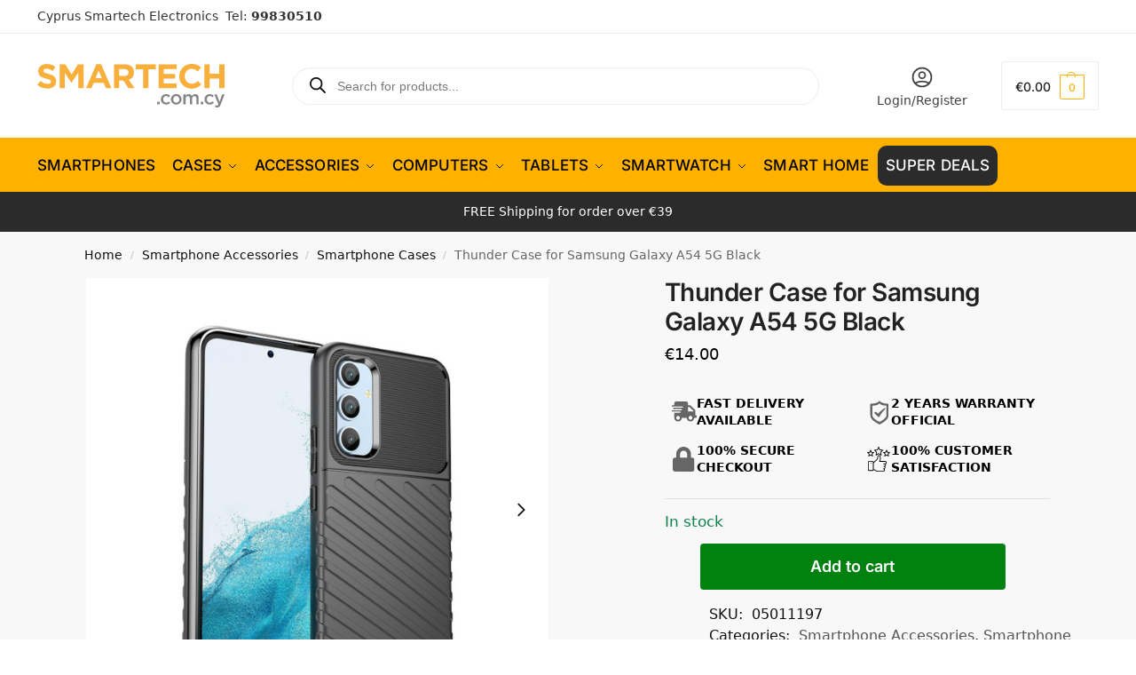

--- FILE ---
content_type: text/html; charset=UTF-8
request_url: https://www.smartech.com.cy/thunder-case-for-samsung-galaxy-a54-5g-black/
body_size: 66842
content:
<!doctype html><html lang="en-US" prefix="og: https://ogp.me/ns#"><head><script>(function(w,i,g){w[g]=w[g]||[];if(typeof w[g].push=='function')w[g].push(i)})
(window,'GTM-M4J7JJ5','google_tags_first_party');</script><script>(function(w,d,s,l){w[l]=w[l]||[];(function(){w[l].push(arguments);})('set', 'developer_id.dYzg1YT', true);
		w[l].push({'gtm.start':new Date().getTime(),event:'gtm.js'});var f=d.getElementsByTagName(s)[0],
		j=d.createElement(s);j.async=true;j.src='/hr4h/';
		f.parentNode.insertBefore(j,f);
		})(window,document,'script','dataLayer');</script><meta charset="UTF-8"><meta name="viewport" content="height=device-height, width=device-width, initial-scale=1"><link rel="profile" href="https://gmpg.org/xfn/11"><link rel="pingback" href="https://www.smartech.com.cy/xmlrpc.php"> <script data-cfasync="false" data-pagespeed-no-defer>var gtm4wp_datalayer_name = "dataLayer";
	var dataLayer = dataLayer || [];
	const gtm4wp_use_sku_instead = 1;
	const gtm4wp_currency = 'EUR';
	const gtm4wp_product_per_impression = 10;
	const gtm4wp_clear_ecommerce = true;
	const gtm4wp_datalayer_max_timeout = 2000;</script> <title>Thunder Case for Samsung Galaxy A54 5G Black</title><meta name="description" content="Thunder Case for Samsung Galaxy A54 5G Black!"/><meta name="robots" content="follow, index, max-snippet:-1, max-video-preview:-1, max-image-preview:large"/><link rel="canonical" href="https://www.smartech.com.cy/thunder-case-for-samsung-galaxy-a54-5g-black/" /><meta property="og:locale" content="en_US" /><meta property="og:type" content="product" /><meta property="og:title" content="Thunder Case for Samsung Galaxy A54 5G Black" /><meta property="og:description" content="Thunder Case for Samsung Galaxy A54 5G Black!" /><meta property="og:url" content="https://www.smartech.com.cy/thunder-case-for-samsung-galaxy-a54-5g-black/" /><meta property="og:site_name" content="Smartech Electronics" /><meta property="og:updated_time" content="2025-08-01T19:32:35+03:00" /><meta property="og:image" content="https://www.smartech.com.cy/wp-content/uploads/2023/04/1681499326_samsunga54case-1.jpg" /><meta property="og:image:secure_url" content="https://www.smartech.com.cy/wp-content/uploads/2023/04/1681499326_samsunga54case-1.jpg" /><meta property="og:image:width" content="600" /><meta property="og:image:height" content="600" /><meta property="og:image:alt" content="Case for Samsung Galaxy A54 cyprus" /><meta property="og:image:type" content="image/jpeg" /><meta property="product:price:amount" content="14.00" /><meta property="product:price:currency" content="EUR" /><meta property="product:availability" content="instock" /><meta property="product:retailer_item_id" content="05011197" /><meta name="twitter:card" content="summary_large_image" /><meta name="twitter:title" content="Thunder Case for Samsung Galaxy A54 5G Black" /><meta name="twitter:description" content="Thunder Case for Samsung Galaxy A54 5G Black!" /><meta name="twitter:image" content="https://www.smartech.com.cy/wp-content/uploads/2023/04/1681499326_samsunga54case-1.jpg" /> <script type="application/ld+json" class="rank-math-schema-pro">{"@context":"https://schema.org","@graph":[{"@type":"Place","@id":"https://www.smartech.com.cy/#place","geo":{"@type":"GeoCoordinates","latitude":"35.16553954735371","longitude":" 33.37114344453798"},"hasMap":"https://www.google.com/maps/search/?api=1&amp;query=35.16553954735371, 33.37114344453798","address":{"@type":"PostalAddress","streetAddress":"Kallipoleos 12","addressLocality":"Nicosia","addressRegion":"Nicosia","postalCode":"1055","addressCountry":"CY"}},{"@type":["ElectronicsStore","Organization"],"@id":"https://www.smartech.com.cy/#organization","name":"Smartech Electronics","url":"https://www.smartech.com.cy","sameAs":["https://www.facebook.com/smartechcy/","https://www.instagram.com/smartechcy/","https://www.facebook.com/smartechcy/","https://www.tiktok.com/@smartech.cy"],"email":"orders@smartech.com.cy","address":{"@type":"PostalAddress","streetAddress":"Kallipoleos 12","addressLocality":"Nicosia","addressRegion":"Nicosia","postalCode":"1055","addressCountry":"CY"},"logo":{"@type":"ImageObject","@id":"https://www.smartech.com.cy/#logo","url":"https://www.smartech.com.cy/wp-content/uploads/2025/09/smartech-logo.jpg","contentUrl":"https://www.smartech.com.cy/wp-content/uploads/2025/09/smartech-logo.jpg","caption":"Smartech Electronics","inLanguage":"en-US","width":"250","height":"250"},"priceRange":"\u20ac\u20ac","openingHours":["Monday,Tuesday,Wednesday,Thursday,Friday 10:00-19:00","Saturday 10:00-14:00"],"description":"Smartech Electronics offers a variety of products including Smartphones, Accessories, tablets, gadget electronics and tech for home. \nYour trusted source for your electronics and gadgets needs.\nThe company's policy is to ensure that you get the lowest prices in the market, by utilizing technology and low operating costs as an e-commerce store, while maintaining High Quality professional and reliable services with only offering devices with 2 Years Warranty.","vatID":"CY10333244G","location":{"@id":"https://www.smartech.com.cy/#place"},"image":{"@id":"https://www.smartech.com.cy/#logo"},"telephone":"+35799830510"},{"@type":"WebSite","@id":"https://www.smartech.com.cy/#website","url":"https://www.smartech.com.cy","name":"Smartech Electronics","alternateName":"Smartech","publisher":{"@id":"https://www.smartech.com.cy/#organization"},"inLanguage":"en-US"},{"@type":"ImageObject","@id":"https://www.smartech.com.cy/wp-content/uploads/2023/04/1681499326_samsunga54case-1.jpg","url":"https://www.smartech.com.cy/wp-content/uploads/2023/04/1681499326_samsunga54case-1.jpg","width":"600","height":"600","caption":"Case for Samsung Galaxy A54 cyprus","inLanguage":"en-US"},{"@type":"BreadcrumbList","@id":"https://www.smartech.com.cy/thunder-case-for-samsung-galaxy-a54-5g-black/#breadcrumb","itemListElement":[{"@type":"ListItem","position":"1","item":{"@id":"https://www.smartech.com.cy","name":"Home"}},{"@type":"ListItem","position":"2","item":{"@id":"https://www.smartech.com.cy/smartphone-accessories/","name":"Smartphone Accessories"}},{"@type":"ListItem","position":"3","item":{"@id":"https://www.smartech.com.cy/thunder-case-for-samsung-galaxy-a54-5g-black/","name":"Thunder Case for Samsung Galaxy A54 5G Black"}}]},{"@type":"ItemPage","@id":"https://www.smartech.com.cy/thunder-case-for-samsung-galaxy-a54-5g-black/#webpage","url":"https://www.smartech.com.cy/thunder-case-for-samsung-galaxy-a54-5g-black/","name":"Thunder Case for Samsung Galaxy A54 5G Black","datePublished":"2023-04-14T22:08:53+03:00","dateModified":"2025-08-01T19:32:35+03:00","isPartOf":{"@id":"https://www.smartech.com.cy/#website"},"primaryImageOfPage":{"@id":"https://www.smartech.com.cy/wp-content/uploads/2023/04/1681499326_samsunga54case-1.jpg"},"inLanguage":"en-US","breadcrumb":{"@id":"https://www.smartech.com.cy/thunder-case-for-samsung-galaxy-a54-5g-black/#breadcrumb"}},{"@type":"Product","name":"Thunder Case for Samsung Galaxy A54 5G Black","description":"Thunder Case for Samsung Galaxy A54 5G Black!","sku":"05011197","category":"Smartphone Accessories","mainEntityOfPage":{"@id":"https://www.smartech.com.cy/thunder-case-for-samsung-galaxy-a54-5g-black/#webpage"},"image":[{"@type":"ImageObject","url":"https://www.smartech.com.cy/wp-content/uploads/2023/04/1681499326_samsunga54case-1.jpg","height":"600","width":"600"},{"@type":"ImageObject","url":"https://www.smartech.com.cy/wp-content/uploads/2023/04/samsunga54case-2-3.jpg","height":"600","width":"600"},{"@type":"ImageObject","url":"https://www.smartech.com.cy/wp-content/uploads/2023/04/samsunga54case-3-1.jpg","height":"600","width":"600"}],"offers":{"@type":"Offer","price":"14.00","priceCurrency":"EUR","priceValidUntil":"2027-12-31","availability":"http://schema.org/InStock","itemCondition":"NewCondition","url":"https://www.smartech.com.cy/thunder-case-for-samsung-galaxy-a54-5g-black/","seller":{"@type":"Organization","@id":"https://www.smartech.com.cy/","name":"Smartech Electronics","url":"https://www.smartech.com.cy","logo":"https://www.smartech.com.cy/wp-content/uploads/2025/09/smartech-logo.jpg"},"priceSpecification":{"price":"14.00","priceCurrency":"EUR","valueAddedTaxIncluded":"true"}},"@id":"https://www.smartech.com.cy/thunder-case-for-samsung-galaxy-a54-5g-black/#richSnippet"}]}</script> <link rel='dns-prefetch' href='//capi-automation.s3.us-east-2.amazonaws.com' /><link rel='dns-prefetch' href='//cdnjs.cloudflare.com' /><link rel='preconnect' href='https://www.googletagmanager.com' /><link rel='preconnect' href='https://www.google-analytics.com' /><link rel='preconnect' href='https://connect.facebook.net' /><link rel='preconnect' href='https://fonts.googleapis.com' /><link rel='preconnect' href='https://fonts.gstatic.com' /><link rel='preconnect' href='https://cdn.ampproject.org' /><link rel="alternate" type="application/rss+xml" title="Smartech Electronics &raquo; Feed" href="https://www.smartech.com.cy/feed/" /><link rel="alternate" type="application/rss+xml" title="Smartech Electronics &raquo; Comments Feed" href="https://www.smartech.com.cy/comments/feed/" /><link rel="alternate" type="application/rss+xml" title="Smartech Electronics &raquo; Thunder Case for Samsung Galaxy A54 5G Black Comments Feed" href="https://www.smartech.com.cy/thunder-case-for-samsung-galaxy-a54-5g-black/feed/" /><link rel="alternate" title="oEmbed (JSON)" type="application/json+oembed" href="https://www.smartech.com.cy/wp-json/oembed/1.0/embed?url=https%3A%2F%2Fwww.smartech.com.cy%2Fthunder-case-for-samsung-galaxy-a54-5g-black%2F" /><link rel="alternate" title="oEmbed (XML)" type="text/xml+oembed" href="https://www.smartech.com.cy/wp-json/oembed/1.0/embed?url=https%3A%2F%2Fwww.smartech.com.cy%2Fthunder-case-for-samsung-galaxy-a54-5g-black%2F&#038;format=xml" /><style>*,::before,::after{box-sizing:border-box}html{font-family:system-ui,'Segoe UI',Roboto,Helvetica,Arial,sans-serif,'Apple Color Emoji','Segoe UI Emoji';line-height:1.5;-webkit-text-size-adjust:100%;-moz-tab-size:4;-o-tab-size:4;tab-size:4}body{margin:0}hr{height:0;color:inherit}strong{font-weight:bolder}button,select{text-transform:none}button,[type='button'],[type='submit']{-webkit-appearance:button}::-moz-focus-inner{border-style:none;padding:0}:-moz-focusring{outline:1px dotted ButtonText}:-moz-ui-invalid{box-shadow:none}::-webkit-inner-spin-button,::-webkit-outer-spin-button{height:auto}[type='search']{-webkit-appearance:textfield;outline-offset:-2px}::-webkit-search-decoration{-webkit-appearance:none}::-webkit-file-upload-button{-webkit-appearance:button;font:inherit}html{-webkit-text-size-adjust:100%;-moz-text-size-adjust:100%;text-size-adjust:100%;overflow-wrap:break-word;scrollbar-gutter:stable}img{display:block;vertical-align:middle}img{display:block;max-width:100%;height:auto}h1{text-wrap:pretty}a,button,input{touch-action:manipulation}body,button,input{-webkit-font-smoothing:antialiased;-moz-osx-font-smoothing:grayscale}h1,hr,figure,p{margin:0}ul{list-style:none;margin:0;padding:0}button::-moz-focus-inner,input::-moz-focus-inner{padding:0;border:0}button{-webkit-appearance:button;background-color:transparent;background-image:none}mark{background-color:transparent}figure,header,nav{display:block}a{color:#2c2d33;background-color:transparent;text-decoration:none}a,button,input{touch-action:manipulation}mark{color:#000;background:#ff0}img{max-width:100%;height:auto;border:0;border-radius:0}svg:not(:root){overflow:hidden}figure{margin:0}input[type=search]::-webkit-search-cancel-button,input[type=search]::-webkit-search-decoration{-webkit-appearance:none}ul{padding:0}p{margin:0 0 1.21575rem}ul{margin:0 0 1.41575em 20px}ul{list-style:disc}strong{font-weight:600}ins,mark{background:0 0;font-weight:400;text-decoration:none}select{max-width:100%}button,input,select{vertical-align:baseline}button{border:none}select{width:100%;padding:0 40px 0 0.7em;padding-right:40px;background:url("data:image/svg+xml;charset=utf8,%3Csvg width='1792' height='1792' xmlns='http://www.w3.org/2000/svg'%3E%3Cg%3E%3Ctitle%3Ebackground%3C/title%3E%3Crect fill='none' id='canvas_background' height='402' width='582' y='-1' x='-1'/%3E%3C/g%3E%3Cg%3E%3Ctitle%3ELayer 1%3C/title%3E%3Cpath fill='%23888' id='svg_1' d='m1408,704q0,26 -19,45l-448,448q-19,19 -45,19t-45,-19l-448,-448q-19,-19 -19,-45t19,-45t45,-19l896,0q26,0 45,19t19,45z'/%3E%3C/g%3E%3C/svg%3E") calc(100% - 12px) 12px no-repeat;margin:0;background-size:15px 15px;-webkit-appearance:none;-moz-appearance:none;appearance:none;outline:0;border:1px solid #d2d6dc;border-radius:0.3rem;box-shadow:0 1px 2px 0 rgba(0,0,0,0.05);height:40px}@media all and (-ms-high-contrast:none),(-ms-high-contrast:active){select{padding-right:0;background-image:none}}.button{display:inline-block;padding:0.8180469716em 1.41575em;border:0;border-color:#43454b;border-radius:4px;font-size:clamp(0.875rem,0.8115rem + 0.2033vw,0.9375rem);outline:0;background:0 0;background-color:#43454b;font-weight:600;text-shadow:none;text-decoration:none;-webkit-appearance:none}input[type="search"]{outline:0;margin-bottom:0;border:1px solid #d2d6dc;border-radius:0.3rem;box-shadow:0 1px 2px 0 rgba(0,0,0,0.05);height:40px;padding:0 0.7em}input[type="search"]{padding-left:43px}input[type="search"]::-webkit-search-decoration{-webkit-appearance:none}input[type="search"]::-moz-placeholder{color:#555}.site-search input[type="search"]{border:0;background:#f8f8f8;border:1px solid #f8f8f8}.site-search form:before{left:15px;top:50%;margin-top:-7px;width:16px;height:16px}.woocommerce-product-search:before{width:18px;height:18px;content:"";display:inline-block;position:absolute;z-index:1;top:0.7em;left:0.8em;background-color:#ccc;-webkit-mask-image:url("data:image/svg+xml;charset=utf8,%3Csvg width='24' height='24' viewBox='0 0 24 24' fill='none' xmlns='http://www.w3.org/2000/svg'%3E%3Cpath d='M21 21L15 15M17 10C17 13.866 13.866 17 10 17C6.13401 17 3 13.866 3 10C3 6.13401 6.13401 3 10 3C13.866 3 17 6.13401 17 10Z' stroke='%234A5568' stroke-width='2' stroke-linecap='round' stroke-linejoin='round'/%3E%3C/svg%3E");mask-image:url("data:image/svg+xml;charset=utf8,%3Csvg width='24' height='24' viewBox='0 0 24 24' fill='none' xmlns='http://www.w3.org/2000/svg'%3E%3Cpath d='M21 21L15 15M17 10C17 13.866 13.866 17 10 17C6.13401 17 3 13.866 3 10C3 6.13401 6.13401 3 10 3C13.866 3 17 6.13401 17 10Z' stroke='%234A5568' stroke-width='2' stroke-linecap='round' stroke-linejoin='round'/%3E%3C/svg%3E");-webkit-mask-position:center;mask-position:center;-webkit-mask-repeat:no-repeat;mask-repeat:no-repeat;-webkit-mask-size:contain;mask-size:contain}hr{height:0;margin-top:38px;margin-bottom:38px;border:0;border-top:1px solid #e9e9e9}h1{margin:0 0 1rem}.alignright{display:inline;margin-top:5px}.alignright{float:right;margin-left:2.5em}.aligncenter{display:block;clear:both;margin:0 auto}@media (max-width:768px){.site{font-size:15px}input,select{font-size:16px}.site h1{font-size:30px;letter-spacing:-0.01em}}body.error404 h1{margin-bottom:0.5rem}@media (min-width:993px){.site-header .col-full{display:flex;flex-wrap:wrap;align-items:center}.site-header{position:relative;z-index:20}.site-header .site-branding{line-height:1}.site-header .custom-logo-link img{width:auto}.site-header .site-search{margin-left:3em;flex-grow:1}.site-search input{padding-top:1.45rem;padding-bottom:1.45rem}.site-header .widget{margin-bottom:0}.site-branding a{color:#111;font-weight:bold}.site-branding p{margin-top:5px;margin-bottom:0;color:#555;font-size:12px}.site-branding .site-description{display:block;margin-top:0.35rem;font-size:0.755em}.main-header{display:flex}}@media (max-width:1060px) and (min-width:993px){body:not(.header-4):not(.header-5) .site-header .site-search{width:100px}}@media (max-width:992px){.main-header{position:relative}.site-branding{display:flex;flex-direction:column;width:100%;height:70px;justify-content:center;align-items:center;text-align:center}.site-header .custom-logo-link img{width:auto}.site-branding p{margin:5px 0 -3px 0;font-size:11px;line-height:1.22;display:none}.site-header .shoptimizer-cart a.cart-contents .amount{display:none}.site-branding button.menu-toggle{position:absolute;left:15px;width:60px;height:30px;padding:0;background-color:transparent;display:block}.menu-toggle .bar{display:block;position:absolute;top:calc(50% - 1px);z-index:0;width:22px;height:2px;opacity:1;background-color:#222;transform:rotate(0deg)}.menu-toggle .bar:nth-child(1){margin-top:-7px}.menu-toggle .bar:nth-child(2){margin-top:-1px}.menu-toggle .bar:nth-child(3){margin-top:5px}.menu-toggle .bar-text{position:absolute;top:0;left:0;margin-top:8px;margin-left:28px;font-size:10px;font-weight:600;letter-spacing:0.03em}.site-header .site-header-cart{position:absolute;z-index:2;right:15px}body:not(.mobile-toggled).sticky-m .site-header{position:sticky;z-index:9;top:0;box-shadow:0 1px 15px rgba(0,0,0,0.08)}}@media (max-width:480px){.site .site-branding p{max-width:240px;line-height:1.2}}footer.copyright .widget:last-child img{width:auto;height:28.5px;margin:0}@media (max-width:992px){footer.copyright .widget:last-child img{display:block;float:none}}@media (min-width:993px){.col-full{box-sizing:content-box;margin-right:auto;margin-left:auto;max-width:1170px;padding-right:2.617924em;padding-left:2.617924em}.col-full:after{display:block;clear:both;content:""}}@media (max-width:992px){.col-full{padding-right:1em;padding-left:1em}}.site-content{position:relative}@media (min-width:993px){.site-content:after{display:block;visibility:hidden;position:absolute;z-index:5;top:0;left:0;width:100%;height:100%;opacity:0;background:rgba(0,0,0,0.7);content:""}}@media (max-width:992px){.mobile-overlay{visibility:hidden;position:fixed;z-index:101;top:0;left:0;width:100%;height:100%;opacity:0;background:rgba(0,0,0,0.65);background:rgba(52,53,55,0.4);content:""}.close-drawer{color:#fff}}ul.products{display:flex;flex-wrap:wrap;width:calc(100% + 30px);margin-left:-15px;margin-bottom:0;clear:both}ul.products li.product{position:relative;padding-right:15px;padding-left:15px;list-style:none}@media (min-width:993px){body:not(.static-cta-buttons) ul.products li.product{align-self:flex-start}}@media (min-width:993px){ul.products li.product:not(.product-category){padding-bottom:40px}ul.products.columns-3 li.product{float:left;width:33.3053%}}@media (max-width:992px){ul.products{display:grid;grid-template-columns:repeat(2,minmax(10px,1fr));-moz-column-gap:20px;column-gap:20px;row-gap:30px;width:100%;margin-left:0}ul.products li.product{display:flex;flex-direction:column;height:100%;width:100%;padding:0;margin-bottom:0}ul.products li.product .button{margin-top:auto}}.header-widget-region{position:relative;color:#fff;background-color:#dc9814;text-align:center}.header-widget-region .widget{margin:0;padding:1em 0}.header-widget-region .widget p{margin:0;font-size:clamp(0.75rem,0.5938rem + 0.5vw,0.875rem)}@media (max-width:768px){.header-widget-region .widget{padding:0.6em 0;font-size:clamp(0.8125rem,0.749rem + 0.2033vw,0.875rem)}}.woocommerce-breadcrumb{padding-top:0.75rem;padding-bottom:0.75rem;font-size:clamp(0.75rem,0.6547rem + 0.3049vw,0.84375rem);white-space:nowrap;text-overflow:ellipsis;overflow:hidden;color:#666}@media (min-width:993px){.woocommerce-breadcrumb{padding-top:1rem;padding-bottom:1rem}}.woocommerce-breadcrumb a{color:#111}.woocommerce-breadcrumb a:first-of-type:before{display:none}.woocommerce-breadcrumb .breadcrumb-separator{display:inline-block;position:relative;top:-1px;padding:0 0.8em;opacity:0.4;font-size:0.8em}.ajax_add_to_cart.add_to_cart_button:after{position:absolute;top:50%;left:50%;margin-top:-9px;margin-left:-9px;opacity:0;content:"";display:inline-block;width:18px;height:18px;border:1px solid rgba(255,255,255,0.3);border-left-color:#fff;border-radius:50%;vertical-align:middle}@media (max-width:992px){ul.products li.product .button{opacity:1}}@media (min-width:993px){.site-header-cart{line-height:60px;margin-left:auto}.shoptimizer-cart .cart-contents{padding:0;color:#fff}.shoptimizer-cart a.cart-contents .count{position:relative}.site-header .site-header-cart{display:none;width:auto}}.shoptimizer-cart .cart-contents .count{opacity:1;font-size:0.8em}.shoptimizer-cart .cart-contents:after{margin-left:10px}.shoptimizer-cart a.cart-contents .count{display:inline-block;position:relative;width:auto;min-width:28px;height:28px;margin-left:5px;padding:3px;border:1px solid #dc9814;border-bottom-right-radius:3px;border-bottom-left-radius:3px;color:#dc9814;font-size:12px;line-height:22px;text-align:center;letter-spacing:-0.7px}.shoptimizer-cart a.cart-contents .count:after{position:absolute;bottom:90%;left:50%;width:10px;height:6px;margin-bottom:1px;margin-left:-6px;border:1px solid #dc9814;border-bottom:0;border-top-left-radius:99px;border-top-right-radius:99px;content:""}.shoptimizer-cart .cart-contents{display:block;text-decoration:none}.shoptimizer-mini-cart-wrap{overflow:hidden;position:fixed;z-index:102;top:0;right:-420px;left:auto;width:420px;height:100%;background-color:#fff;outline:none}@media (max-width:480px){.shoptimizer-mini-cart-wrap{width:100%;right:-100%}}#ajax-loading{position:absolute;z-index:100;top:0px;left:0px;width:100%;height:100%;background-color:rgba(255,255,255,0.5)}.shoptimizer-loader{display:flex;align-items:center;justify-content:center;width:100%;height:100%}.spinner{width:38px;height:38px;border:1px solid #ccc;border-bottom-color:#111;border-radius:50%;display:inline-block;box-sizing:border-box;animation:rotation 0.8s linear infinite}.cart-drawer-heading{position:absolute;margin:12px 20px;font-size:17px;font-weight:600;color:#111}.shoptimizer-mini-cart-wrap .close-drawer{display:block;position:absolute;top:12.5px;right:16px;width:26px;height:26px;color:#111;padding:0;background:none}.shoptimizer-mini-cart-wrap .close-drawer span{display:flex;width:26px;height:26px}.shoptimizer-mini-cart-wrap .widget_shopping_cart{display:flex;overflow-x:hidden;overflow-y:auto;position:relative;z-index:10;top:auto;left:auto;height:calc(100% - 50px);margin:0;margin-top:50px;padding:0px 20px 0 20px;background:#fff}.shoptimizer-mini-cart-wrap .widget_shopping_cart_content{display:flex;flex-direction:column;width:100%}@media (min-width:993px){body:not(.header-4) .col-full-nav .site-search,.mobile-menu.close-drawer,.menu-toggle,.mobile-extra{display:none}.logo-mark,.logo-mark img{display:inline-block;position:absolute}.menu-primary-menu-container{margin-left:0}.logo-mark{float:left;overflow:hidden;width:0;margin-right:0}.logo-mark img{position:relative;top:-1px;vertical-align:middle}.col-full-nav{width:100%;border-top:1px solid transparent}.shoptimizer-primary-navigation{display:flex}body:not(.header-4).sticky-d .col-full-nav{position:sticky;z-index:10;top:0}.main-navigation ul{margin:0}.main-navigation ul li{display:inline-block}.main-navigation ul li.menu-item>a{display:block}.menu-primary-menu-container>ul>li>a span{position:relative}.menu-primary-menu-container>ul>li>a{padding-right:0.55em;padding-left:0.55em}.menu-primary-menu-container>ul>li:first-child>a{padding-left:0}.main-navigation ul.menu>li.menu-item-has-children{position:relative;text-align:left}.menu-primary-menu-container>ul>li>a span:before{display:block;position:absolute;top:calc(100% + 2px);left:0;width:100%;border-bottom:1px solid #ccc;content:"";transform:scale(0,1);transform-origin:right center}.menu-primary-menu-container>ul>li.menu-item-has-children>a:after{display:inline-block;position:relative;top:1px;margin-left:6px;width:12px;height:12px;content:"";background-color:#fff}.menu-primary-menu-container>ul>li.menu-button>a span{padding:6px 16px;border-radius:30px;color:#fff;background:#444;font-size:13px;font-weight:bold}.menu-primary-menu-container>ul>li.menu-button>a{position:relative;top:-1px}.menu-primary-menu-container>ul>li.menu-button>a span:before{display:none}.main-navigation ul ul{position:absolute}.main-navigation ul.menu>li:not(.full-width)>.sub-menu-wrapper{visibility:hidden;position:absolute;right:0;left:0;opacity:0;transform:scale(0.8)}.main-navigation ul.menu>li:not(.full-width) ul.sub-menu{padding:20px 12px;box-shadow:0 1px 15px rgba(0,0,0,0.08);line-height:1.4;margin:0;width:200px;box-sizing:content-box}.main-navigation ul.menu>li:not(.full-width) a.sub-menu-link{padding:0.3em 0.8em}.main-navigation ul ul li{display:block;position:relative}.main-navigation ul.menu>li:not(.full-width) ul li .sub-menu-wrapper{visibility:hidden;position:absolute;z-index:1;top:-20px;left:220px;opacity:0}.main-navigation ul.menu>li:not(.full-width) ul li.menu-item-has-children>a:after{position:absolute;top:0px;display:inline-block;right:15px;width:13px;height:13px;content:"";background-color:#111;transform:translateX(50%) translateY(50%)}.main-navigation ul li a span strong{color:#fff;background-color:#222;font-size:9px;height:16px;line-height:16px;padding:0px 6px;display:inline-flex;margin-left:7px;position:absolute;top:2.5px;border-radius:3px}.main-navigation ul.menu li.full-width>.sub-menu-wrapper{position:absolute;visibility:hidden;left:0;width:100%;opacity:0;background:#fff;border-top:1px solid #eee}.main-navigation ul.menu li.full-width ul li>.sub-menu-wrapper{position:relative;top:auto;right:auto}.main-navigation ul.menu li.full-width{position:inherit}.main-navigation ul li.full-width .container{max-width:1170px;margin:0 auto;padding:0}.main-navigation ul li.full-width ul{position:inherit}.main-navigation ul li.full-width ul.products{display:block}.main-navigation ul li.full-width>.sub-menu-wrapper>.container>ul.sub-menu{display:flex;justify-content:center;width:100%;padding:40px 0}.main-navigation ul li.full-width>.sub-menu-wrapper>.container>ul.sub-menu>li{display:inline-block;vertical-align:top;float:none;width:23%;padding-right:25px;padding-left:25px;border-left:1px solid #eee;-moz-column-break-inside:avoid;break-inside:avoid}.main-navigation ul li.full-width>.sub-menu-wrapper>.container>ul.sub-menu>li:last-child{border-right:1px solid #eee}.main-navigation ul li.full-width>.sub-menu-wrapper>.container>ul.sub-menu ul{width:100%}.main-navigation ul.menu li.full-width>.sub-menu-wrapper li.menu-item-has-children>a,.main-navigation ul.menu li.full-width>.sub-menu-wrapper li.heading>a{margin-bottom:0.25rem}.main-navigation ul.menu li.full-width li.heading{clear:both;padding-top:15px}.main-navigation ul.menu li.full-width>.sub-menu-wrapper li{margin-bottom:0.25rem}.main-navigation ul.products li.product:not(.product-category):before{display:none}.main-navigation ul.menu li.full-width>.sub-menu-wrapper li.product:not(.product-category){padding-bottom:0}.main-navigation ul.products li.product{padding:0;width:100%}.main-navigation ul.menu li.full-width>.sub-menu-wrapper li a.button{width:100%}.main-navigation ul.menu li.full-width>.sub-menu-wrapper li a.button{position:relative}.main-navigation ul.menu ul li.menu-item-image span{font-size:0px;display:block}.main-navigation ul.menu ul li.menu-item-image img{margin-bottom:0.5rem;border-radius:4px;width:100%}.main-navigation ul.menu ul li.menu-item-image span.sub{font-size:14px;text-align:center;font-weight:600}}.secondary-navigation{display:none}@media (min-width:993px){.secondary-navigation{display:block;float:right;margin-left:auto;padding-left:1.2em}.secondary-navigation .menu{margin-right:-15px}.secondary-navigation ul{margin:0}.secondary-navigation ul li{display:inline-block;position:relative}.secondary-navigation ul li a{position:relative;display:block;padding:0.7em 0.875em 0;color:#111;font-size:14px}.secondary-navigation .menu li:not(.ri) a{padding-top:35px}.secondary-navigation .icon-wrapper{position:absolute;top:0px;left:50%;top:5px;transform:translate(-50%,0%)}.secondary-navigation .icon-wrapper svg{width:28px;height:28px}.secondary-navigation .icon-wrapper svg path{stroke-width:1.5px}.secondary-navigation .menu-item{padding:0 5px;border-left:1px solid #eee}.secondary-navigation .menu-item:first-child{border:0}}@media (max-width:992px){.col-full-nav .logo-mark,.col-full-nav .site-header-cart{display:none}.col-full-nav .shoptimizer-primary-navigation.col-full{padding:0}.main-navigation{padding-top:1rem}.main-navigation ul{list-style:none;margin:0}.main-navigation ul li{position:relative}.menu-primary-menu-container>ul>li>a{display:block;padding:0.35rem 0}.main-navigation ul.menu ul li{position:relative}.main-navigation ul.menu ul li>a{padding:0.15rem 0;display:block}.main-navigation ul.menu .sub-menu-wrapper{margin-top:0.25rem;padding-bottom:1rem;padding-left:0.5rem}.main-navigation ul.menu .sub-menu-wrapper .sub-menu-wrapper{margin-top:0.25rem;padding-bottom:0.5rem;padding-left:0.5rem}.main-navigation ul.menu>li.menu-item-has-children{position:relative}.main-navigation ul.menu .sub-menu-wrapper a.cg-menu-link{width:calc(100% - 40px)}.main-navigation ul.menu li.menu-item-has-children .sub-menu-wrapper{position:fixed;left:-99999px;opacity:0;transform:translateX(-10px)}.main-navigation ul.menu li.menu-item-has-children:not(.dropdown-open) .sub-menu-wrapper{display:block}.main-navigation ul.menu li.menu-item-has-children.dropdown-open>.sub-menu-wrapper{position:inherit;left:auto;opacity:1;transform:translateX(0)}.site-search{display:none}.col-full-nav .site-search{display:block;padding-top:20px;position:relative;z-index:4}.main-navigation ul.menu li.menu-item-has-children span.caret{display:flex;position:absolute;z-index:3;top:0px;right:0;width:30px;justify-content:center;align-items:center}.main-navigation ul.menu li.menu-item-has-children li.menu-item-has-children.dropdown-open>span.caret{transform:rotate(180deg)}.main-navigation ul.menu li.menu-item-has-children span.caret:after{display:inline-flex;width:20px;height:20px;background-color:#111;content:""}.main-navigation ul.menu li.menu-item-has-children span.caret{height:35px}.main-navigation ul.menu li.menu-item-has-children li.menu-item-has-children span.caret{height:27px;opacity:0.5}.main-navigation ul.menu li.full-width>.sub-menu-wrapper li.menu-item-has-children>a+span.caret{height:24px}.main-navigation ul.menu li.full-width>.sub-menu-wrapper li.heading>a.sub-menu-link{margin-top:0.5rem}.main-navigation ul li a span strong{position:absolute;color:#fff;background-color:#222;font-size:9px;height:16px;line-height:16px;padding:0px 6px;display:inline-flex;margin-left:7px;margin-top:3.5px;border-radius:2px}.main-navigation ul.products{grid-template-columns:repeat(1,minmax(10px,1fr));padding-right:0.5rem;margin-top:1.15rem;margin-bottom:1.5rem}.main-navigation ul.products li.product .button{margin-top:0;opacity:1}.main-navigation ul.menu ul li.menu-item-image{margin-top:0.5rem;margin-bottom:1rem}.main-navigation ul.menu .sub-menu-wrapper li.menu-item-image a.cg-menu-link{width:100%;padding-right:0.5rem}.main-navigation ul.menu ul li.menu-item-image span{font-size:0px;display:block}.main-navigation ul.menu ul li.menu-item-image img{margin-bottom:0.5rem;border-radius:4px;width:100%}.main-navigation ul.menu ul li.menu-item-image span.sub{font-size:13px;text-align:center;font-weight:600}.mobile-extra{padding:1rem 0 2rem 0}.mobile-extra .widget{margin-bottom:0}.mobile-extra .heading{margin-top:0;margin-bottom:0.25rem;padding:1rem 0 0 0;opacity:0.6;font-size:11px;letter-spacing:1px;text-transform:uppercase;font-weight:normal}.mobile-extra ul,.mobile-extra .widget p{margin:0;padding:0}.mobile-extra ul li{margin-bottom:0.35rem}.mobile-extra a{font-size:14px}.mobile-extra .review{text-align:center;border-top:1px solid #e2e2e2;padding-top:30px;font-size:14px;line-height:1.5;margin:30px 0 0 0}.mobile-extra .review::before{display:block;font-size:12px;letter-spacing:3px;content:"\2605\2605\2605\2605\2605";margin-bottom:5px;color:#ee9e13}.mobile-extra .review strong{display:block;margin-top:0.5rem;font-size:11px;letter-spacing:1px;text-transform:uppercase}.mobile-extra .review .button{margin-top:20px;display:block;font-weight:bold;color:#fff}.col-full-nav{position:fixed;z-index:102;padding:0 15px;top:0;bottom:0;height:100%;left:-300px;width:300px;min-height:100vh;min-height:-moz-available;min-height:fill-available;min-height:-webkit-fill-available;max-height:100vh;overflow-y:auto;overflow-x:hidden;background:#fff;overscroll-behavior:contain;-webkit-overflow-scrolling:touch;box-shadow:0 0 10 rgba(0,0,0,0.15)}.mobile-menu.close-drawer{visibility:hidden;position:fixed;z-index:999;top:40px;left:310px;padding:0;opacity:0}}@media (min-width:993px){ul.products li.product:not(.product-category):before{visibility:hidden;position:absolute;left:0;opacity:0;background-color:#fff;box-shadow:0 0 10px rgba(0,0,0,0.1);content:"";width:calc(100% + 0px);height:calc(100% + 30px);margin-top:-15px;margin-left:0}}ul.products li.product img{display:block;width:100%;margin:0}.woocommerce-image__wrapper{position:relative;width:100%}.woocommerce-image__wrapper .gallery-image{position:absolute;z-index:-10;top:0;left:0;opacity:0}.woocommerce-card__header{clear:both;padding-top:0.75rem}.woocommerce-card__header *{position:relative}@media (max-width:992px){li.product:not(.product-category) .woocommerce-card__header{display:flex;flex-direction:column;flex:1}}li.product p.product__categories,li.menu-item-product p.product__categories{position:relative;margin-bottom:0.25rem;-webkit-font-smoothing:antialiased;color:#444;line-height:1.4;font-size:clamp(0.625rem,0.5615rem + 0.2033vw,0.6875rem);letter-spacing:0.7px;text-transform:uppercase;margin-bottom:0}li.product p.product__categories a,li.menu-item-product p.product__categories a{color:#444}ul.products li.product.product-category h2 mark{display:none}ul.products li.product .woocommerce-loop-product__title{padding-top:0.25rem;padding-bottom:0.25rem}ul.products li.product .woocommerce-LoopProduct-link{display:block;color:#2c2d33;-webkit-backface-visibility:hidden}@media (max-width:770px){.m-grid-2 ul.products li.product .woocommerce-loop-product__title{font-size:clamp(0.8125rem,0.749rem + 0.2033vw,0.875rem)}}ul.products li.product .price{display:block;margin-bottom:0.75rem;color:#111;font-size:clamp(0.75rem,0.623rem + 0.4065vw,0.875rem)}.price del{color:#72767c;margin-right:0.25rem;font-size:0.85em;font-weight:normal}ul.products li.product .price ins{font-weight:bold}ul.products li.product .button{display:block;position:absolute;z-index:1;bottom:0;width:calc(100% - 30px);height:40px;padding:0;border-radius:4px;opacity:0;font-size:clamp(0.75rem,0.623rem + 0.4065vw,0.875rem);font-weight:600;line-height:40px;text-align:center}@media (max-width:992px){ul.products li.product .button,ul.products li.product .add_to_cart_button{position:relative;width:100%;opacity:1}}@media (max-width:770px){ul.products li.product .button{padding:8px 12px;height:auto;line-height:inherit}}ul.products li.product .product-label{display:flex;flex-flow:row wrap;justify-content:center}.product-label{position:absolute;z-index:1;top:-5px;left:5px;min-width:46px;max-width:50%;min-height:46px;align-items:center;padding:5px 7px;border-radius:35px;color:#fff;background-color:#3bb54a;font-size:12px;letter-spacing:0.4px;text-transform:uppercase;word-break:break-all}.product-label.type-bubble{top:10px;left:10px;z-index:1;min-width:inherit;min-height:inherit;font-size:11px;border-radius:3px;padding:3px 6px;line-height:15px}@media (max-width:992px){.woocommerce-image__wrapper .gallery-image{position:relative;opacity:1;z-index:inherit}.shoptimizer-plp-carousel-container{display:flex;width:100%;height:100%;overflow-x:scroll;scroll-snap-type:x mandatory;-webkit-overflow-scrolling:touch;scroll-behavior:smooth;scrollbar-width:none}.shoptimizer-plp-carousel-container .shoptimizer-plp-image-wrapper{display:flex;width:calc(200%)}.shoptimizer-plp-carousel-container img{width:100%;height:100%;scroll-snap-align:center;-o-object-fit:cover;object-fit:cover;flex-shrink:0}.woocommerce-image__wrapper .shoptimizer-plp-carousel--pagination{display:none}.shoptimizer-plp-carousel--pagination{position:absolute;bottom:5px;left:50%;transform:translateX(-50%);display:flex;justify-content:center;align-items:center}.shoptimizer-plp-carousel--dot{height:6px;width:6px;margin:0 2px;background-color:#fff;border:1px solid #111;border-radius:50%;display:inline-block}.shoptimizer-plp-carousel--dot.active{background-color:#111}}.col-full.topbar-wrapper{max-width:100%;border-bottom:1px solid #eee}.top-bar form{margin:0}.top-bar select{font-size:13px;height:26px;background-size:12px 12px;background-position:calc(100% - 7px)}.top-bar .col-full{display:flex;padding:0;align-items:center}.top-bar p{margin:0}.top-bar-left{display:flex;flex:1}.top-bar-center{display:flex;justify-content:center;max-width:45%;text-align:center}.top-bar-right{flex:1;display:flex;justify-content:flex-end}@media (max-width:992px){.topbar-wrapper .top-bar{padding:0.6rem 0;font-size:clamp(0.75rem,0.623rem + 0.4065vw,0.875rem)}.top-bar{border-bottom:none}.top-bar select{font-size:13px}.top-bar .col-full{padding:0}}@media (max-width:768px){.col-full.topbar-wrapper.hide-on-mobile{display:none}.top-bar .col-full,.top-bar-left,.top-bar-center,.top-bar-right{display:block;text-align:center;max-width:100%}.top-bar select{margin-top:5px;width:100%}}.widget ul{margin-bottom:0;margin-left:0;list-style:none}.widget li{margin-bottom:0.4em;font-size:14px;line-height:1.45}.widget_product_search form{position:relative}.widget_product_search input{width:100%}.widget_product_search form button[type="submit"]{clip:rect(1px 1px 1px 1px);position:absolute!important;right:0px}.widget p{margin-bottom:1em;font-size:14px;line-height:1.5}.widget p:last-child{margin-bottom:0}@keyframes rotation{0%{transform:rotate(0deg)}100%{transform:rotate(360deg)}}.menu-primary-menu-container>ul>li.menu-item-has-children>a:after,.main-navigation ul.menu li.menu-item-has-children span.caret:after{-webkit-mask-image:url("data:image/svg+xml;charset=utf8,%3Csvg width='24' height='24' viewBox='0 0 24 24' fill='none' xmlns='http://www.w3.org/2000/svg'%3E%3Cpath d='M19 9L12 16L5 9' stroke='%234A5568' stroke-width='2' stroke-linecap='round' stroke-linejoin='round'/%3E%3C/svg%3E");mask-image:url("data:image/svg+xml;charset=utf8,%3Csvg width='24' height='24' viewBox='0 0 24 24' fill='none' xmlns='http://www.w3.org/2000/svg'%3E%3Cpath d='M19 9L12 16L5 9' stroke='%234A5568' stroke-width='2' stroke-linecap='round' stroke-linejoin='round'/%3E%3C/svg%3E")}.main-navigation ul.menu>li:not(.full-width) ul li.menu-item-has-children>a:after{-webkit-mask-image:url("data:image/svg+xml;charset=utf8,%3Csvg width='24' height='24' viewBox='0 0 24 24' fill='none' xmlns='http://www.w3.org/2000/svg'%3E%3Cpath d='M9 5L16 12L9 19' stroke='%234A5568' stroke-width='2' stroke-linecap='round' stroke-linejoin='round'/%3E%3C/svg%3E");mask-image:url("data:image/svg+xml;charset=utf8,%3Csvg width='24' height='24' viewBox='0 0 24 24' fill='none' xmlns='http://www.w3.org/2000/svg'%3E%3Cpath d='M9 5L16 12L9 19' stroke='%234A5568' stroke-width='2' stroke-linecap='round' stroke-linejoin='round'/%3E%3C/svg%3E")}.menu-primary-menu-container>ul>li.menu-item-has-children>a:after,.main-navigation ul.menu>li:not(.full-width) ul li.menu-item-has-children>a:after,.main-navigation ul.menu li.menu-item-has-children span.caret:after{-webkit-mask-position:center;mask-position:center;-webkit-mask-repeat:no-repeat;mask-repeat:no-repeat;-webkit-mask-size:contain;mask-size:contain}.sr-only,.screen-reader-text{position:absolute;visibility:hidden;width:1px;height:1px;padding:0;margin:-1px;overflow:hidden;clip:rect(0,0,0,0);white-space:nowrap;border-width:0}@media (max-width:992px){.hide-on-mobile{display:none!important}}</style><style id='wp-img-auto-sizes-contain-inline-css' type='text/css'>img:is([sizes=auto i],[sizes^="auto," i]){contain-intrinsic-size:3000px 1500px}
/*# sourceURL=wp-img-auto-sizes-contain-inline-css */</style><link data-optimized="2" rel="stylesheet" href="https://www.smartech.com.cy/wp-content/litespeed/css/ac110ebd60e9f0426445bfe81d29472a.css?ver=bac38" /><style id='global-styles-inline-css' type='text/css'>:root{--wp--preset--aspect-ratio--square: 1;--wp--preset--aspect-ratio--4-3: 4/3;--wp--preset--aspect-ratio--3-4: 3/4;--wp--preset--aspect-ratio--3-2: 3/2;--wp--preset--aspect-ratio--2-3: 2/3;--wp--preset--aspect-ratio--16-9: 16/9;--wp--preset--aspect-ratio--9-16: 9/16;--wp--preset--color--black: #000000;--wp--preset--color--cyan-bluish-gray: #abb8c3;--wp--preset--color--white: #ffffff;--wp--preset--color--pale-pink: #f78da7;--wp--preset--color--vivid-red: #cf2e2e;--wp--preset--color--luminous-vivid-orange: #ff6900;--wp--preset--color--luminous-vivid-amber: #fcb900;--wp--preset--color--light-green-cyan: #7bdcb5;--wp--preset--color--vivid-green-cyan: #00d084;--wp--preset--color--pale-cyan-blue: #8ed1fc;--wp--preset--color--vivid-cyan-blue: #0693e3;--wp--preset--color--vivid-purple: #9b51e0;--wp--preset--gradient--vivid-cyan-blue-to-vivid-purple: linear-gradient(135deg,rgb(6,147,227) 0%,rgb(155,81,224) 100%);--wp--preset--gradient--light-green-cyan-to-vivid-green-cyan: linear-gradient(135deg,rgb(122,220,180) 0%,rgb(0,208,130) 100%);--wp--preset--gradient--luminous-vivid-amber-to-luminous-vivid-orange: linear-gradient(135deg,rgb(252,185,0) 0%,rgb(255,105,0) 100%);--wp--preset--gradient--luminous-vivid-orange-to-vivid-red: linear-gradient(135deg,rgb(255,105,0) 0%,rgb(207,46,46) 100%);--wp--preset--gradient--very-light-gray-to-cyan-bluish-gray: linear-gradient(135deg,rgb(238,238,238) 0%,rgb(169,184,195) 100%);--wp--preset--gradient--cool-to-warm-spectrum: linear-gradient(135deg,rgb(74,234,220) 0%,rgb(151,120,209) 20%,rgb(207,42,186) 40%,rgb(238,44,130) 60%,rgb(251,105,98) 80%,rgb(254,248,76) 100%);--wp--preset--gradient--blush-light-purple: linear-gradient(135deg,rgb(255,206,236) 0%,rgb(152,150,240) 100%);--wp--preset--gradient--blush-bordeaux: linear-gradient(135deg,rgb(254,205,165) 0%,rgb(254,45,45) 50%,rgb(107,0,62) 100%);--wp--preset--gradient--luminous-dusk: linear-gradient(135deg,rgb(255,203,112) 0%,rgb(199,81,192) 50%,rgb(65,88,208) 100%);--wp--preset--gradient--pale-ocean: linear-gradient(135deg,rgb(255,245,203) 0%,rgb(182,227,212) 50%,rgb(51,167,181) 100%);--wp--preset--gradient--electric-grass: linear-gradient(135deg,rgb(202,248,128) 0%,rgb(113,206,126) 100%);--wp--preset--gradient--midnight: linear-gradient(135deg,rgb(2,3,129) 0%,rgb(40,116,252) 100%);--wp--preset--font-size--small: clamp(1rem, 1rem + ((1vw - 0.2rem) * 0.368), 1.2rem);--wp--preset--font-size--medium: clamp(1rem, 1rem + ((1vw - 0.2rem) * 0.92), 1.5rem);--wp--preset--font-size--large: clamp(1.5rem, 1.5rem + ((1vw - 0.2rem) * 0.92), 2rem);--wp--preset--font-size--x-large: clamp(1.5rem, 1.5rem + ((1vw - 0.2rem) * 1.379), 2.25rem);--wp--preset--font-size--x-small: 0.85rem;--wp--preset--font-size--base: clamp(1rem, 1rem + ((1vw - 0.2rem) * 0.46), 1.25rem);--wp--preset--font-size--xx-large: clamp(2rem, 2rem + ((1vw - 0.2rem) * 1.839), 3rem);--wp--preset--font-size--xxx-large: clamp(2.25rem, 2.25rem + ((1vw - 0.2rem) * 3.218), 4rem);--wp--preset--spacing--20: 0.44rem;--wp--preset--spacing--30: 0.67rem;--wp--preset--spacing--40: 1rem;--wp--preset--spacing--50: 1.5rem;--wp--preset--spacing--60: 2.25rem;--wp--preset--spacing--70: 3.38rem;--wp--preset--spacing--80: 5.06rem;--wp--preset--spacing--small: clamp(.25rem, 2.5vw, 0.75rem);--wp--preset--spacing--medium: clamp(1rem, 4vw, 2rem);--wp--preset--spacing--large: clamp(1.25rem, 6vw, 3rem);--wp--preset--spacing--x-large: clamp(3rem, 7vw, 5rem);--wp--preset--spacing--xx-large: clamp(4rem, 9vw, 7rem);--wp--preset--spacing--xxx-large: clamp(5rem, 12vw, 9rem);--wp--preset--spacing--xxxx-large: clamp(6rem, 14vw, 13rem);--wp--preset--shadow--natural: 6px 6px 9px rgba(0, 0, 0, 0.2);--wp--preset--shadow--deep: 12px 12px 50px rgba(0, 0, 0, 0.4);--wp--preset--shadow--sharp: 6px 6px 0px rgba(0, 0, 0, 0.2);--wp--preset--shadow--outlined: 6px 6px 0px -3px rgb(255, 255, 255), 6px 6px rgb(0, 0, 0);--wp--preset--shadow--crisp: 6px 6px 0px rgb(0, 0, 0);--wp--custom--line-height--none: 1;--wp--custom--line-height--tight: 1.1;--wp--custom--line-height--snug: 1.2;--wp--custom--line-height--normal: 1.5;--wp--custom--line-height--relaxed: 1.625;--wp--custom--line-height--loose: 2;--wp--custom--line-height--body: 1.618;}:root { --wp--style--global--content-size: 900px;--wp--style--global--wide-size: 1190px; }:where(body) { margin: 0; }.wp-site-blocks { padding-top: var(--wp--style--root--padding-top); padding-bottom: var(--wp--style--root--padding-bottom); }.has-global-padding { padding-right: var(--wp--style--root--padding-right); padding-left: var(--wp--style--root--padding-left); }.has-global-padding > .alignfull { margin-right: calc(var(--wp--style--root--padding-right) * -1); margin-left: calc(var(--wp--style--root--padding-left) * -1); }.has-global-padding :where(:not(.alignfull.is-layout-flow) > .has-global-padding:not(.wp-block-block, .alignfull)) { padding-right: 0; padding-left: 0; }.has-global-padding :where(:not(.alignfull.is-layout-flow) > .has-global-padding:not(.wp-block-block, .alignfull)) > .alignfull { margin-left: 0; margin-right: 0; }.wp-site-blocks > .alignleft { float: left; margin-right: 2em; }.wp-site-blocks > .alignright { float: right; margin-left: 2em; }.wp-site-blocks > .aligncenter { justify-content: center; margin-left: auto; margin-right: auto; }:where(.wp-site-blocks) > * { margin-block-start: var(--wp--preset--spacing--medium); margin-block-end: 0; }:where(.wp-site-blocks) > :first-child { margin-block-start: 0; }:where(.wp-site-blocks) > :last-child { margin-block-end: 0; }:root { --wp--style--block-gap: var(--wp--preset--spacing--medium); }:root :where(.is-layout-flow) > :first-child{margin-block-start: 0;}:root :where(.is-layout-flow) > :last-child{margin-block-end: 0;}:root :where(.is-layout-flow) > *{margin-block-start: var(--wp--preset--spacing--medium);margin-block-end: 0;}:root :where(.is-layout-constrained) > :first-child{margin-block-start: 0;}:root :where(.is-layout-constrained) > :last-child{margin-block-end: 0;}:root :where(.is-layout-constrained) > *{margin-block-start: var(--wp--preset--spacing--medium);margin-block-end: 0;}:root :where(.is-layout-flex){gap: var(--wp--preset--spacing--medium);}:root :where(.is-layout-grid){gap: var(--wp--preset--spacing--medium);}.is-layout-flow > .alignleft{float: left;margin-inline-start: 0;margin-inline-end: 2em;}.is-layout-flow > .alignright{float: right;margin-inline-start: 2em;margin-inline-end: 0;}.is-layout-flow > .aligncenter{margin-left: auto !important;margin-right: auto !important;}.is-layout-constrained > .alignleft{float: left;margin-inline-start: 0;margin-inline-end: 2em;}.is-layout-constrained > .alignright{float: right;margin-inline-start: 2em;margin-inline-end: 0;}.is-layout-constrained > .aligncenter{margin-left: auto !important;margin-right: auto !important;}.is-layout-constrained > :where(:not(.alignleft):not(.alignright):not(.alignfull)){max-width: var(--wp--style--global--content-size);margin-left: auto !important;margin-right: auto !important;}.is-layout-constrained > .alignwide{max-width: var(--wp--style--global--wide-size);}body .is-layout-flex{display: flex;}.is-layout-flex{flex-wrap: wrap;align-items: center;}.is-layout-flex > :is(*, div){margin: 0;}body .is-layout-grid{display: grid;}.is-layout-grid > :is(*, div){margin: 0;}body{font-family: var(--wp--preset--font-family--primary);--wp--style--root--padding-top: 0;--wp--style--root--padding-right: var(--wp--preset--spacing--medium);--wp--style--root--padding-bottom: 0;--wp--style--root--padding-left: var(--wp--preset--spacing--medium);}a:where(:not(.wp-element-button)){text-decoration: false;}:root :where(.wp-element-button, .wp-block-button__link){background-color: #32373c;border-width: 0;color: #fff;font-family: inherit;font-size: inherit;font-style: inherit;font-weight: inherit;letter-spacing: inherit;line-height: inherit;padding-top: calc(0.667em + 2px);padding-right: calc(1.333em + 2px);padding-bottom: calc(0.667em + 2px);padding-left: calc(1.333em + 2px);text-decoration: none;text-transform: inherit;}.has-black-color{color: var(--wp--preset--color--black) !important;}.has-cyan-bluish-gray-color{color: var(--wp--preset--color--cyan-bluish-gray) !important;}.has-white-color{color: var(--wp--preset--color--white) !important;}.has-pale-pink-color{color: var(--wp--preset--color--pale-pink) !important;}.has-vivid-red-color{color: var(--wp--preset--color--vivid-red) !important;}.has-luminous-vivid-orange-color{color: var(--wp--preset--color--luminous-vivid-orange) !important;}.has-luminous-vivid-amber-color{color: var(--wp--preset--color--luminous-vivid-amber) !important;}.has-light-green-cyan-color{color: var(--wp--preset--color--light-green-cyan) !important;}.has-vivid-green-cyan-color{color: var(--wp--preset--color--vivid-green-cyan) !important;}.has-pale-cyan-blue-color{color: var(--wp--preset--color--pale-cyan-blue) !important;}.has-vivid-cyan-blue-color{color: var(--wp--preset--color--vivid-cyan-blue) !important;}.has-vivid-purple-color{color: var(--wp--preset--color--vivid-purple) !important;}.has-black-background-color{background-color: var(--wp--preset--color--black) !important;}.has-cyan-bluish-gray-background-color{background-color: var(--wp--preset--color--cyan-bluish-gray) !important;}.has-white-background-color{background-color: var(--wp--preset--color--white) !important;}.has-pale-pink-background-color{background-color: var(--wp--preset--color--pale-pink) !important;}.has-vivid-red-background-color{background-color: var(--wp--preset--color--vivid-red) !important;}.has-luminous-vivid-orange-background-color{background-color: var(--wp--preset--color--luminous-vivid-orange) !important;}.has-luminous-vivid-amber-background-color{background-color: var(--wp--preset--color--luminous-vivid-amber) !important;}.has-light-green-cyan-background-color{background-color: var(--wp--preset--color--light-green-cyan) !important;}.has-vivid-green-cyan-background-color{background-color: var(--wp--preset--color--vivid-green-cyan) !important;}.has-pale-cyan-blue-background-color{background-color: var(--wp--preset--color--pale-cyan-blue) !important;}.has-vivid-cyan-blue-background-color{background-color: var(--wp--preset--color--vivid-cyan-blue) !important;}.has-vivid-purple-background-color{background-color: var(--wp--preset--color--vivid-purple) !important;}.has-black-border-color{border-color: var(--wp--preset--color--black) !important;}.has-cyan-bluish-gray-border-color{border-color: var(--wp--preset--color--cyan-bluish-gray) !important;}.has-white-border-color{border-color: var(--wp--preset--color--white) !important;}.has-pale-pink-border-color{border-color: var(--wp--preset--color--pale-pink) !important;}.has-vivid-red-border-color{border-color: var(--wp--preset--color--vivid-red) !important;}.has-luminous-vivid-orange-border-color{border-color: var(--wp--preset--color--luminous-vivid-orange) !important;}.has-luminous-vivid-amber-border-color{border-color: var(--wp--preset--color--luminous-vivid-amber) !important;}.has-light-green-cyan-border-color{border-color: var(--wp--preset--color--light-green-cyan) !important;}.has-vivid-green-cyan-border-color{border-color: var(--wp--preset--color--vivid-green-cyan) !important;}.has-pale-cyan-blue-border-color{border-color: var(--wp--preset--color--pale-cyan-blue) !important;}.has-vivid-cyan-blue-border-color{border-color: var(--wp--preset--color--vivid-cyan-blue) !important;}.has-vivid-purple-border-color{border-color: var(--wp--preset--color--vivid-purple) !important;}.has-vivid-cyan-blue-to-vivid-purple-gradient-background{background: var(--wp--preset--gradient--vivid-cyan-blue-to-vivid-purple) !important;}.has-light-green-cyan-to-vivid-green-cyan-gradient-background{background: var(--wp--preset--gradient--light-green-cyan-to-vivid-green-cyan) !important;}.has-luminous-vivid-amber-to-luminous-vivid-orange-gradient-background{background: var(--wp--preset--gradient--luminous-vivid-amber-to-luminous-vivid-orange) !important;}.has-luminous-vivid-orange-to-vivid-red-gradient-background{background: var(--wp--preset--gradient--luminous-vivid-orange-to-vivid-red) !important;}.has-very-light-gray-to-cyan-bluish-gray-gradient-background{background: var(--wp--preset--gradient--very-light-gray-to-cyan-bluish-gray) !important;}.has-cool-to-warm-spectrum-gradient-background{background: var(--wp--preset--gradient--cool-to-warm-spectrum) !important;}.has-blush-light-purple-gradient-background{background: var(--wp--preset--gradient--blush-light-purple) !important;}.has-blush-bordeaux-gradient-background{background: var(--wp--preset--gradient--blush-bordeaux) !important;}.has-luminous-dusk-gradient-background{background: var(--wp--preset--gradient--luminous-dusk) !important;}.has-pale-ocean-gradient-background{background: var(--wp--preset--gradient--pale-ocean) !important;}.has-electric-grass-gradient-background{background: var(--wp--preset--gradient--electric-grass) !important;}.has-midnight-gradient-background{background: var(--wp--preset--gradient--midnight) !important;}.has-small-font-size{font-size: var(--wp--preset--font-size--small) !important;}.has-medium-font-size{font-size: var(--wp--preset--font-size--medium) !important;}.has-large-font-size{font-size: var(--wp--preset--font-size--large) !important;}.has-x-large-font-size{font-size: var(--wp--preset--font-size--x-large) !important;}.has-x-small-font-size{font-size: var(--wp--preset--font-size--x-small) !important;}.has-base-font-size{font-size: var(--wp--preset--font-size--base) !important;}.has-xx-large-font-size{font-size: var(--wp--preset--font-size--xx-large) !important;}.has-xxx-large-font-size{font-size: var(--wp--preset--font-size--xxx-large) !important;}
/*# sourceURL=global-styles-inline-css */</style><style id='woocommerce-inline-inline-css' type='text/css'>.woocommerce form .form-row .required { visibility: visible; }
/*# sourceURL=woocommerce-inline-inline-css */</style><style id='elementor-frontend-inline-css' type='text/css'>.elementor-kit-13{--e-global-color-primary:#F9BC00;--e-global-color-secondary:#54595F;--e-global-color-text:#7A7A7A;--e-global-color-accent:#61CE70;--e-global-typography-secondary-font-family:"Roboto Slab";--e-global-typography-secondary-font-weight:400;--e-global-typography-text-font-family:"Roboto";--e-global-typography-text-font-weight:400;--e-global-typography-accent-font-family:"Roboto";--e-global-typography-accent-font-weight:500;}.elementor-section.elementor-section-boxed > .elementor-container{max-width:1140px;}.e-con{--container-max-width:1140px;}.elementor-widget:not(:last-child){--kit-widget-spacing:20px;}.elementor-element{--widgets-spacing:20px 20px;--widgets-spacing-row:20px;--widgets-spacing-column:20px;}{}h1.entry-title{display:var(--page-title-display);}@media(max-width:1024px){.elementor-section.elementor-section-boxed > .elementor-container{max-width:1024px;}.e-con{--container-max-width:1024px;}}@media(max-width:767px){.elementor-section.elementor-section-boxed > .elementor-container{max-width:767px;}.e-con{--container-max-width:767px;}}
/*# sourceURL=elementor-frontend-inline-css */</style><link rel="preload" as="style" onload="this.onload=null;this.rel='stylesheet'" id="shoptimizer-main-min-preload-css" href="https://www.smartech.com.cy/wp-content/themes/shoptimizer/assets/css/main/main.min.css?ver=2.9.1" type="text/css" media="all" /><noscript><link rel='stylesheet' id='shoptimizer-main-min-css' href='https://www.smartech.com.cy/wp-content/themes/shoptimizer/assets/css/main/main.min.css?ver=2.9.1' type='text/css' media='all' />
</noscript><script src="[data-uri]" defer></script> <style id='shoptimizer-dynamic-style-inline-css' type='text/css'>/* cyrillic-ext */
@font-face {
  font-family: 'Inter';
  font-style: normal;
  font-weight: 400;
  font-display: swap;
  src: url(https://www.smartech.com.cy/wp-content/fonts/inter/UcC73FwrK3iLTeHuS_nVMrMxCp50SjIa2JL7SUc.woff2) format('woff2');
  unicode-range: U+0460-052F, U+1C80-1C8A, U+20B4, U+2DE0-2DFF, U+A640-A69F, U+FE2E-FE2F;
}
/* cyrillic */
@font-face {
  font-family: 'Inter';
  font-style: normal;
  font-weight: 400;
  font-display: swap;
  src: url(https://www.smartech.com.cy/wp-content/fonts/inter/UcC73FwrK3iLTeHuS_nVMrMxCp50SjIa0ZL7SUc.woff2) format('woff2');
  unicode-range: U+0301, U+0400-045F, U+0490-0491, U+04B0-04B1, U+2116;
}
/* greek-ext */
@font-face {
  font-family: 'Inter';
  font-style: normal;
  font-weight: 400;
  font-display: swap;
  src: url(https://www.smartech.com.cy/wp-content/fonts/inter/UcC73FwrK3iLTeHuS_nVMrMxCp50SjIa2ZL7SUc.woff2) format('woff2');
  unicode-range: U+1F00-1FFF;
}
/* greek */
@font-face {
  font-family: 'Inter';
  font-style: normal;
  font-weight: 400;
  font-display: swap;
  src: url(https://www.smartech.com.cy/wp-content/fonts/inter/UcC73FwrK3iLTeHuS_nVMrMxCp50SjIa1pL7SUc.woff2) format('woff2');
  unicode-range: U+0370-0377, U+037A-037F, U+0384-038A, U+038C, U+038E-03A1, U+03A3-03FF;
}
/* vietnamese */
@font-face {
  font-family: 'Inter';
  font-style: normal;
  font-weight: 400;
  font-display: swap;
  src: url(https://www.smartech.com.cy/wp-content/fonts/inter/UcC73FwrK3iLTeHuS_nVMrMxCp50SjIa2pL7SUc.woff2) format('woff2');
  unicode-range: U+0102-0103, U+0110-0111, U+0128-0129, U+0168-0169, U+01A0-01A1, U+01AF-01B0, U+0300-0301, U+0303-0304, U+0308-0309, U+0323, U+0329, U+1EA0-1EF9, U+20AB;
}
/* latin-ext */
@font-face {
  font-family: 'Inter';
  font-style: normal;
  font-weight: 400;
  font-display: swap;
  src: url(https://www.smartech.com.cy/wp-content/fonts/inter/UcC73FwrK3iLTeHuS_nVMrMxCp50SjIa25L7SUc.woff2) format('woff2');
  unicode-range: U+0100-02BA, U+02BD-02C5, U+02C7-02CC, U+02CE-02D7, U+02DD-02FF, U+0304, U+0308, U+0329, U+1D00-1DBF, U+1E00-1E9F, U+1EF2-1EFF, U+2020, U+20A0-20AB, U+20AD-20C0, U+2113, U+2C60-2C7F, U+A720-A7FF;
}
/* latin */
@font-face {
  font-family: 'Inter';
  font-style: normal;
  font-weight: 400;
  font-display: swap;
  src: url(https://www.smartech.com.cy/wp-content/fonts/inter/UcC73FwrK3iLTeHuS_nVMrMxCp50SjIa1ZL7.woff2) format('woff2');
  unicode-range: U+0000-00FF, U+0131, U+0152-0153, U+02BB-02BC, U+02C6, U+02DA, U+02DC, U+0304, U+0308, U+0329, U+2000-206F, U+20AC, U+2122, U+2191, U+2193, U+2212, U+2215, U+FEFF, U+FFFD;
}
/* cyrillic-ext */
@font-face {
  font-family: 'Inter';
  font-style: normal;
  font-weight: 500;
  font-display: swap;
  src: url(https://www.smartech.com.cy/wp-content/fonts/inter/UcC73FwrK3iLTeHuS_nVMrMxCp50SjIa2JL7SUc.woff2) format('woff2');
  unicode-range: U+0460-052F, U+1C80-1C8A, U+20B4, U+2DE0-2DFF, U+A640-A69F, U+FE2E-FE2F;
}
/* cyrillic */
@font-face {
  font-family: 'Inter';
  font-style: normal;
  font-weight: 500;
  font-display: swap;
  src: url(https://www.smartech.com.cy/wp-content/fonts/inter/UcC73FwrK3iLTeHuS_nVMrMxCp50SjIa0ZL7SUc.woff2) format('woff2');
  unicode-range: U+0301, U+0400-045F, U+0490-0491, U+04B0-04B1, U+2116;
}
/* greek-ext */
@font-face {
  font-family: 'Inter';
  font-style: normal;
  font-weight: 500;
  font-display: swap;
  src: url(https://www.smartech.com.cy/wp-content/fonts/inter/UcC73FwrK3iLTeHuS_nVMrMxCp50SjIa2ZL7SUc.woff2) format('woff2');
  unicode-range: U+1F00-1FFF;
}
/* greek */
@font-face {
  font-family: 'Inter';
  font-style: normal;
  font-weight: 500;
  font-display: swap;
  src: url(https://www.smartech.com.cy/wp-content/fonts/inter/UcC73FwrK3iLTeHuS_nVMrMxCp50SjIa1pL7SUc.woff2) format('woff2');
  unicode-range: U+0370-0377, U+037A-037F, U+0384-038A, U+038C, U+038E-03A1, U+03A3-03FF;
}
/* vietnamese */
@font-face {
  font-family: 'Inter';
  font-style: normal;
  font-weight: 500;
  font-display: swap;
  src: url(https://www.smartech.com.cy/wp-content/fonts/inter/UcC73FwrK3iLTeHuS_nVMrMxCp50SjIa2pL7SUc.woff2) format('woff2');
  unicode-range: U+0102-0103, U+0110-0111, U+0128-0129, U+0168-0169, U+01A0-01A1, U+01AF-01B0, U+0300-0301, U+0303-0304, U+0308-0309, U+0323, U+0329, U+1EA0-1EF9, U+20AB;
}
/* latin-ext */
@font-face {
  font-family: 'Inter';
  font-style: normal;
  font-weight: 500;
  font-display: swap;
  src: url(https://www.smartech.com.cy/wp-content/fonts/inter/UcC73FwrK3iLTeHuS_nVMrMxCp50SjIa25L7SUc.woff2) format('woff2');
  unicode-range: U+0100-02BA, U+02BD-02C5, U+02C7-02CC, U+02CE-02D7, U+02DD-02FF, U+0304, U+0308, U+0329, U+1D00-1DBF, U+1E00-1E9F, U+1EF2-1EFF, U+2020, U+20A0-20AB, U+20AD-20C0, U+2113, U+2C60-2C7F, U+A720-A7FF;
}
/* latin */
@font-face {
  font-family: 'Inter';
  font-style: normal;
  font-weight: 500;
  font-display: swap;
  src: url(https://www.smartech.com.cy/wp-content/fonts/inter/UcC73FwrK3iLTeHuS_nVMrMxCp50SjIa1ZL7.woff2) format('woff2');
  unicode-range: U+0000-00FF, U+0131, U+0152-0153, U+02BB-02BC, U+02C6, U+02DA, U+02DC, U+0304, U+0308, U+0329, U+2000-206F, U+20AC, U+2122, U+2191, U+2193, U+2212, U+2215, U+FEFF, U+FFFD;
}
/* cyrillic-ext */
@font-face {
  font-family: 'Inter';
  font-style: normal;
  font-weight: 600;
  font-display: swap;
  src: url(https://www.smartech.com.cy/wp-content/fonts/inter/UcC73FwrK3iLTeHuS_nVMrMxCp50SjIa2JL7SUc.woff2) format('woff2');
  unicode-range: U+0460-052F, U+1C80-1C8A, U+20B4, U+2DE0-2DFF, U+A640-A69F, U+FE2E-FE2F;
}
/* cyrillic */
@font-face {
  font-family: 'Inter';
  font-style: normal;
  font-weight: 600;
  font-display: swap;
  src: url(https://www.smartech.com.cy/wp-content/fonts/inter/UcC73FwrK3iLTeHuS_nVMrMxCp50SjIa0ZL7SUc.woff2) format('woff2');
  unicode-range: U+0301, U+0400-045F, U+0490-0491, U+04B0-04B1, U+2116;
}
/* greek-ext */
@font-face {
  font-family: 'Inter';
  font-style: normal;
  font-weight: 600;
  font-display: swap;
  src: url(https://www.smartech.com.cy/wp-content/fonts/inter/UcC73FwrK3iLTeHuS_nVMrMxCp50SjIa2ZL7SUc.woff2) format('woff2');
  unicode-range: U+1F00-1FFF;
}
/* greek */
@font-face {
  font-family: 'Inter';
  font-style: normal;
  font-weight: 600;
  font-display: swap;
  src: url(https://www.smartech.com.cy/wp-content/fonts/inter/UcC73FwrK3iLTeHuS_nVMrMxCp50SjIa1pL7SUc.woff2) format('woff2');
  unicode-range: U+0370-0377, U+037A-037F, U+0384-038A, U+038C, U+038E-03A1, U+03A3-03FF;
}
/* vietnamese */
@font-face {
  font-family: 'Inter';
  font-style: normal;
  font-weight: 600;
  font-display: swap;
  src: url(https://www.smartech.com.cy/wp-content/fonts/inter/UcC73FwrK3iLTeHuS_nVMrMxCp50SjIa2pL7SUc.woff2) format('woff2');
  unicode-range: U+0102-0103, U+0110-0111, U+0128-0129, U+0168-0169, U+01A0-01A1, U+01AF-01B0, U+0300-0301, U+0303-0304, U+0308-0309, U+0323, U+0329, U+1EA0-1EF9, U+20AB;
}
/* latin-ext */
@font-face {
  font-family: 'Inter';
  font-style: normal;
  font-weight: 600;
  font-display: swap;
  src: url(https://www.smartech.com.cy/wp-content/fonts/inter/UcC73FwrK3iLTeHuS_nVMrMxCp50SjIa25L7SUc.woff2) format('woff2');
  unicode-range: U+0100-02BA, U+02BD-02C5, U+02C7-02CC, U+02CE-02D7, U+02DD-02FF, U+0304, U+0308, U+0329, U+1D00-1DBF, U+1E00-1E9F, U+1EF2-1EFF, U+2020, U+20A0-20AB, U+20AD-20C0, U+2113, U+2C60-2C7F, U+A720-A7FF;
}
/* latin */
@font-face {
  font-family: 'Inter';
  font-style: normal;
  font-weight: 600;
  font-display: swap;
  src: url(https://www.smartech.com.cy/wp-content/fonts/inter/UcC73FwrK3iLTeHuS_nVMrMxCp50SjIa1ZL7.woff2) format('woff2');
  unicode-range: U+0000-00FF, U+0131, U+0152-0153, U+02BB-02BC, U+02C6, U+02DA, U+02DC, U+0304, U+0308, U+0329, U+2000-206F, U+20AC, U+2122, U+2191, U+2193, U+2212, U+2215, U+FEFF, U+FFFD;
}

:root :where(body), body, button, input, select, textarea{font-family:"Inter", sans-serif;font-size:16px;font-weight:400;color:#444;letter-spacing:0px;}.wp-block-button__link, figcaption, .wp-block-table, .wp-block-pullquote__citation{font-size:16px;}.site .menu-primary-menu-container > ul > li > a, .site .site-header-cart .cart-contents{font-family:"Inter", sans-serif;font-size:17px;font-weight:500;letter-spacing:0.1px;text-transform:uppercase;}.main-navigation ul.menu ul li > a, .main-navigation ul.nav-menu ul li > a{font-family:"Inter", sans-serif;font-size:16px;font-weight:400;text-transform:none;}.main-navigation ul.menu li.menu-item-has-children.full-width > .sub-menu-wrapper li.menu-item-has-children > a, .main-navigation ul.menu li.menu-item-has-children.full-width > .sub-menu-wrapper li.heading > a{font-family:"Inter", sans-serif;font-size:15px;letter-spacing:0.5px;font-weight:600;text-transform:uppercase;color:#111;}.entry-content{font-family:"Inter", sans-serif;font-weight:400;font-size:16px;letter-spacing:0px;text-transform:none;color:#444;}h1{font-family:"Inter", sans-serif;font-weight:600;font-size:40px;letter-spacing:-1.3px;text-transform:none;line-height:1.2;color:#222;}h2, .wp-block-heading h2{font-family:"Inter", sans-serif;font-weight:600;font-size:25px;letter-spacing:-0.5px;text-transform:none;line-height:1.25;color:#222;}h3, .wp-block-heading h3{font-family:"Inter", sans-serif;font-weight:600;font-size:22px;letter-spacing:0px;text-transform:none;line-height:1.45;color:#222;}h4, .wp-block-heading h4{font-family:"Inter", sans-serif;font-weight:600;font-size:18px;letter-spacing:0px;text-transform:none;line-height:1.4;color:#222;}h5, .wp-block-heading h5{font-family:"Inter", sans-serif;font-weight:600;font-size:18px;letter-spacing:0px;text-transform:none;line-height:1.4;color:#222;}blockquote p, .edit-post-visual-editor.editor-styles-wrapper .wp-block-quote p, .edit-post-visual-editor.editor-styles-wrapper .wp-block-quote{font-family:"Inter", sans-serif;font-weight:600;font-size:20px;letter-spacing:0px;text-transform:none;line-height:1.45;color:#222;}.widget .widget-title, .widget .widgettitle{font-family:"Inter", sans-serif;font-weight:600;font-size:18px;letter-spacing:0.3px;text-transform:none;line-height:1.5;}body.single-post h1{font-family:"Inter", sans-serif;font-weight:600;font-size:35px;letter-spacing:-0.6px;text-transform:none;line-height:1.24;color:#222;}.term-description, .shoptimizer-category-banner .taxonomy-description{font-family:"Inter", sans-serif;font-weight:400;font-size:17px;letter-spacing:-0.1px;text-transform:none;line-height:1.5;color:#222;}ul.products li.product .woocommerce-loop-product__title, ul.products li.product:not(.product-category) h2,
			ul.products li.product .woocommerce-loop-product__title, ul.products li.product .woocommerce-loop-product__title,
			.main-navigation ul.menu ul li.product .woocommerce-loop-product__title a{font-family:"Inter", sans-serif;font-weight:600;font-size:17px;letter-spacing:0.5px;text-transform:none;line-height:1.3;color:#222;}@media (min-width:770px){.single-product h1{font-family:"Inter", sans-serif;font-weight:600;font-size:28px;letter-spacing:-0.5px;text-transform:none;line-height:1.2;color:#222;}}body .woocommerce #respond input#submit.alt, 
			body .woocommerce a.button.alt, 
			body .woocommerce button.button.alt, 
			body .woocommerce input.button.alt,
			.product .cart .single_add_to_cart_button,
			.shoptimizer-sticky-add-to-cart__content-button a.button,
			.widget_shopping_cart a.button.checkout{font-family:"Inter", sans-serif;font-weight:600;font-size:18px;letter-spacing:0px;text-transform:none;}
/*# sourceURL=shoptimizer-dynamic-style-inline-css */</style><link rel='stylesheet' id='yith-wfbt-query-dialog-style-css' href='https://cdnjs.cloudflare.com/ajax/libs/jquery-modal/0.9.1/jquery.modal.min.css?ver=1.58.0' type='text/css' media='all' /><style id='yith-wfbt-style-inline-css' type='text/css'>.yith-wfbt-submit-block .yith-wfbt-submit-button{background: #222222;color: #ffffff;border-color: #222222;}
                .yith-wfbt-submit-block .yith-wfbt-submit-button:hover{background: #777777;color: #ffffff;border-color: #777777;}
                .yith-wfbt-form{background: #ffffff;}
/*# sourceURL=yith-wfbt-style-inline-css */</style> <script type="text/template" id="tmpl-variation-template"><div class="woocommerce-variation-description">{{{ data.variation.variation_description }}}</div>
	<div class="woocommerce-variation-price">{{{ data.variation.price_html }}}</div>
	<div class="woocommerce-variation-availability">{{{ data.variation.availability_html }}}</div></script> <script type="text/template" id="tmpl-unavailable-variation-template"><p role="alert">Sorry, this product is unavailable. Please choose a different combination.</p></script> <script type="text/javascript" src="https://www.smartech.com.cy/wp-includes/js/jquery/jquery.min.js?ver=3.7.1" id="jquery-core-js"></script> <script data-optimized="1" type="text/javascript" src="https://www.smartech.com.cy/wp-content/litespeed/js/05ec7751c1b49bed6a59344e12416127.js?ver=02ca9" id="jquery-migrate-js" defer data-deferred="1"></script> <script data-optimized="1" type="text/javascript" src="https://www.smartech.com.cy/wp-content/litespeed/js/7d606ef629fc0b95320a4a7604ec3138.js?ver=8d4de" id="wc-jquery-blockui-js" data-wp-strategy="defer"></script> <script type="text/javascript" id="wc-add-to-cart-js-extra" src="[data-uri]" defer></script> <script data-optimized="1" type="text/javascript" src="https://www.smartech.com.cy/wp-content/litespeed/js/7610e8f1ffa0fa7e0534d03665c62b4b.js?ver=c57bf" id="wc-add-to-cart-js" defer="defer" data-wp-strategy="defer"></script> <script type="text/javascript" id="wc-single-product-js-extra" src="[data-uri]" defer></script> <script data-optimized="1" type="text/javascript" src="https://www.smartech.com.cy/wp-content/litespeed/js/ae3b819c9f378e0f41d3873a2ea76694.js?ver=c8f0f" id="wc-single-product-js" defer="defer" data-wp-strategy="defer"></script> <script data-optimized="1" type="text/javascript" src="https://www.smartech.com.cy/wp-content/litespeed/js/48cdc0593c161c83b5f02556d6e71266.js?ver=abc0d" id="wc-js-cookie-js" defer="defer" data-wp-strategy="defer"></script> <script type="text/javascript" id="woocommerce-js-extra" src="[data-uri]" defer></script> <script data-optimized="1" type="text/javascript" src="https://www.smartech.com.cy/wp-content/litespeed/js/2a18a0a221f202dfed83d5993e1fdd0d.js?ver=b67ed" id="woocommerce-js" defer="defer" data-wp-strategy="defer"></script> <script type="text/javascript" id="woo-conditional-payments-js-js-extra" src="[data-uri]" defer></script> <script data-optimized="1" type="text/javascript" src="https://www.smartech.com.cy/wp-content/litespeed/js/52e6f4094766912efd49033023f2d93e.js?ver=19b75" id="woo-conditional-payments-js-js" defer data-deferred="1"></script> <script type="text/javascript" id="wc-cart-fragments-js-extra" src="[data-uri]" defer></script> <script data-optimized="1" type="text/javascript" src="https://www.smartech.com.cy/wp-content/litespeed/js/0a6c5d6a3a979fba1891ab72a8578a78.js?ver=53892" id="wc-cart-fragments-js" defer="defer" data-wp-strategy="defer"></script> <script data-optimized="1" type="text/javascript" src="https://www.smartech.com.cy/wp-content/litespeed/js/dfec60ab8edbc35ccca8a4db0dee6ca8.js?ver=52eb7" id="underscore-js" defer data-deferred="1"></script> <script type="text/javascript" id="wp-util-js-extra" src="[data-uri]" defer></script> <script data-optimized="1" type="text/javascript" src="https://www.smartech.com.cy/wp-content/litespeed/js/6165535979cc0cb4aa479d5e859e928e.js?ver=f4cd5" id="wp-util-js" defer data-deferred="1"></script> <script type="text/javascript" id="wc-add-to-cart-variation-js-extra" src="[data-uri]" defer></script> <script data-optimized="1" type="text/javascript" src="https://www.smartech.com.cy/wp-content/litespeed/js/4dbe2810d501b20ea80f3caec7be7e4d.js?ver=d7f6a" id="wc-add-to-cart-variation-js" defer="defer" data-wp-strategy="defer"></script> <script type="text/javascript" id="sib-front-js-js-extra" src="[data-uri]" defer></script> <script data-optimized="1" type="text/javascript" src="https://www.smartech.com.cy/wp-content/litespeed/js/0c941424b3c4f324617e27b5658a929b.js?ver=f089f" id="sib-front-js-js" defer data-deferred="1"></script> <link rel="https://api.w.org/" href="https://www.smartech.com.cy/wp-json/" /><link rel="alternate" title="JSON" type="application/json" href="https://www.smartech.com.cy/wp-json/wp/v2/product/22565" /><link rel="EditURI" type="application/rsd+xml" title="RSD" href="https://www.smartech.com.cy/xmlrpc.php?rsd" /><meta name="generator" content="WordPress 6.9" /><link rel='shortlink' href='https://www.smartech.com.cy/?p=22565' /> <script type="text/javascript" src="[data-uri]" defer></script> 
 <script data-cfasync="false" data-pagespeed-no-defer>var dataLayer_content = {"pagePostType":"product","pagePostType2":"single-product","pagePostAuthor":"Panayiotis Ioannou","customerTotalOrders":0,"customerTotalOrderValue":0,"customerFirstName":"","customerLastName":"","customerBillingFirstName":"","customerBillingLastName":"","customerBillingCompany":"","customerBillingAddress1":"","customerBillingAddress2":"","customerBillingCity":"","customerBillingState":"","customerBillingPostcode":"","customerBillingCountry":"","customerBillingEmail":"","customerBillingEmailHash":"","customerBillingPhone":"","customerShippingFirstName":"","customerShippingLastName":"","customerShippingCompany":"","customerShippingAddress1":"","customerShippingAddress2":"","customerShippingCity":"","customerShippingState":"","customerShippingPostcode":"","customerShippingCountry":"","cartContent":{"totals":{"applied_coupons":[],"discount_total":0,"subtotal":0,"total":0},"items":[]},"productRatingCounts":[],"productAverageRating":0,"productReviewCount":0,"productType":"simple","productIsVariable":0};
	dataLayer.push( dataLayer_content );</script> <script data-cfasync="false" data-pagespeed-no-defer>(function(w,d,s,l,i){w[l]=w[l]||[];w[l].push({'gtm.start':
new Date().getTime(),event:'gtm.js'});var f=d.getElementsByTagName(s)[0],
j=d.createElement(s),dl=l!='dataLayer'?'&l='+l:'';j.async=true;j.src=
'//www.googletagmanager.com/gtm.js?id='+i+dl;f.parentNode.insertBefore(j,f);
})(window,document,'script','dataLayer','GTM-M4J7JJ5');</script> <style>.dgwt-wcas-ico-magnifier,.dgwt-wcas-ico-magnifier-handler{max-width:20px}.dgwt-wcas-search-wrapp{max-width:600px}</style><meta name="google-site-verification" content="EbXyOc7fcWPUws0NNBKJD63mmlZm54jbVgVORB1fR3U" /><style type="text/css">.ckit-badge_wrapper { font-size: 11px; position: absolute; z-index: 1; left: 10px; top: 10px; display: flex; flex-direction: column; align-items: flex-start; }
div.product .ckit-badge_wrapper { font-size: 12px; }
.ckit-badge_wrapper.ckit-badge-summary { position: unset; }
.sale-item.product-label + .ckit-badge_wrapper, .onsale + .ckit-badge_wrapper { top: 36px; }
.ckit-badge { padding: 3px 9px; margin-bottom: 5px; line-height: 15px; text-align: center; border-radius: 3px; opacity: 0.8; pointer-events: none; background: #e24ad3; color: #fff; }
#commercegurus-pdp-gallery-wrapper { position: relative; }
#commercegurus-pdp-gallery-wrapper .ckit-badge_wrapper { z-index: 2; }

/* -- Shoptimizer -- */
.theme-shoptimizer .woocommerce-image__wrapper .product-label.type-circle { left: 10px; }
.theme-shoptimizer .sale-item.product-label.type-circle + .ckit-badge_wrapper { top: 50px; }
/* -- RTL -- */
.rtl .ckit-badge_wrapper {left: auto;right: 10px;}
@media (min-width: 771px) {
	.rtl .cgkit-gallery-vertical-scroll .ckit-badge_wrapper {margin-right: 65px;margin-left: 0;}
	.cgkit-gallery-vertical-left .ckit-badge_wrapper { margin-left: 100px; }
}
@media only screen and (max-width: 992px) and (min-width: 771px) {
	.rtl .cgkit-gallery-vertical-scroll .ckit-badge_wrapper {margin-right: 40px;margin-left: 0;}
}</style><link rel="preload" href="https://www.smartech.com.cy/wp-content/fonts/inter/UcC73FwrK3iLTeHuS_nVMrMxCp50SjIa1ZL7.woff2" as="font" type="font/woff2" crossorigin><link rel="preload" href="https://www.smartech.com.cy/wp-content/fonts/inter/UcC73FwrK3iLTeHuS_nVMrMxCp50SjIa1ZL7.woff2" as="font" type="font/woff2" crossorigin><link rel="preload" href="https://www.smartech.com.cy/wp-content/fonts/inter/UcC73FwrK3iLTeHuS_nVMrMxCp50SjIa1ZL7.woff2" as="font" type="font/woff2" crossorigin>
<noscript><style>.woocommerce-product-gallery{ opacity: 1 !important; }</style></noscript><style type="text/css" id="filter-everything-inline-css">.wpc-orderby-select{width:100%}.wpc-filters-open-button-container{display:none}.wpc-debug-message{padding:16px;font-size:14px;border:1px dashed #ccc;margin-bottom:20px}.wpc-debug-title{visibility:hidden}.wpc-button-inner,.wpc-chip-content{display:flex;align-items:center}.wpc-icon-html-wrapper{position:relative;margin-right:10px;top:2px}.wpc-icon-html-wrapper span{display:block;height:1px;width:18px;border-radius:3px;background:#2c2d33;margin-bottom:4px;position:relative}span.wpc-icon-line-1:after,span.wpc-icon-line-2:after,span.wpc-icon-line-3:after{content:"";display:block;width:3px;height:3px;border:1px solid #2c2d33;background-color:#fff;position:absolute;top:-2px;box-sizing:content-box}span.wpc-icon-line-3:after{border-radius:50%;left:2px}span.wpc-icon-line-1:after{border-radius:50%;left:5px}span.wpc-icon-line-2:after{border-radius:50%;left:12px}body .wpc-filters-open-button-container a.wpc-filters-open-widget,body .wpc-filters-open-button-container a.wpc-open-close-filters-button{display:inline-block;text-align:left;border:1px solid #2c2d33;border-radius:2px;line-height:1.5;padding:7px 12px;background-color:transparent;color:#2c2d33;box-sizing:border-box;text-decoration:none!important;font-weight:400;transition:none;position:relative}@media screen and (max-width:768px){.wpc_show_bottom_widget .wpc-filters-open-button-container,.wpc_show_open_close_button .wpc-filters-open-button-container{display:block}.wpc_show_bottom_widget .wpc-filters-open-button-container{margin-top:1em;margin-bottom:1em}}</style> <script type="text/javascript" src="https://cdn.brevo.com/js/sdk-loader.js" defer data-deferred="1"></script><script type="text/javascript" src="[data-uri]" defer></script> <script  type="text/javascript">!function(f,b,e,v,n,t,s){if(f.fbq)return;n=f.fbq=function(){n.callMethod?
					n.callMethod.apply(n,arguments):n.queue.push(arguments)};if(!f._fbq)f._fbq=n;
					n.push=n;n.loaded=!0;n.version='2.0';n.queue=[];t=b.createElement(e);t.async=!0;
					t.src=v;s=b.getElementsByTagName(e)[0];s.parentNode.insertBefore(t,s)}(window,
					document,'script','https://connect.facebook.net/en_US/fbevents.js');</script>  <script  type="text/javascript">fbq('init', '815269715776670', {}, {
    "agent": "woocommerce_0-10.4.3-3.5.15"
});

				document.addEventListener( 'DOMContentLoaded', function() {
					// Insert placeholder for events injected when a product is added to the cart through AJAX.
					document.body.insertAdjacentHTML( 'beforeend', '<div class=\"wc-facebook-pixel-event-placeholder\"></div>' );
				}, false );</script> <style>.single-product .stock::before{content:none!important}</style><meta name="facebook-domain-verification" content="rc0ievrd1htk19scc5okyxvsygp01t" /><link rel="icon" href="https://www.smartech.com.cy/wp-content/uploads/2025/11/cropped-favicon-smartech-32x32.png" sizes="32x32" /><link rel="icon" href="https://www.smartech.com.cy/wp-content/uploads/2025/11/cropped-favicon-smartech-192x192.png" sizes="192x192" /><link rel="apple-touch-icon" href="https://www.smartech.com.cy/wp-content/uploads/2025/11/cropped-favicon-smartech-180x180.png" /><meta name="msapplication-TileImage" content="https://www.smartech.com.cy/wp-content/uploads/2025/11/cropped-favicon-smartech-270x270.png" /><style type="text/css" id="wp-custom-css">.wizz-shadow{
box-shadow: 1px 1px 6px 0px rgb(0 0 0 / 10%);
    margin: 4px;
}
div.product .product_meta {
border: none;
background: transparent;
text-align: left;
}

div.product .product_meta .posted_in,
div.product .product_meta .sku_wrapper,
div.product .product_meta .tagged_as {
display: block;
margin: 0;
}
.product_meta{
	margin-left: -46vw;
}
@media only screen and (min-width: 980px){
	.product_meta{
	margin-left: -13vw;
}
}


.swiper-button-prev,.swiper-button-next{
	color:#868787;
}


/*

.shipping-wizz{
	float:left;
  margin-right: 10px;
	margin-left: 8px;
	padding-top: 16px;
}
.delivery-time{
    font-size: 14px;
}
.warranty-wizz{
	float:left;
  margin-right: 10px;
	margin-left: 5px;
	padding-top: 10px;
}

.wizz-warranty{
	   font-weight: 600;
    font-size: 14px;
    padding-bottom: 9px;
    padding-top: 16px;
	  background: #f6f8f9;
    width: 330px;
  	line-height: 1.2;
}
.wizz-payment{
	  font-weight: 600;
    font-size: 14px;
    padding-bottom: 32px;
    padding-top: 20px;
	  background: #f6f8f9;
    width: 330px;
	  margin-bottom: 15px;
}
.secure-wizz{
	float:left;
  margin-right: 10px;
	margin-left: 13px;
	padding-top: 15px;
}
.wizz-secure{
	  font-weight: 600;
    font-size: 15px;
    padding-bottom: 30px;
    padding-top: 18px;
	  background: #f6f8f9;
    width: 330px;
	  margin-bottom: 15px;
    line-height: 1.2;
}

*/

.wizz-acs-field{
 display:inline-block;
}

/* Laptop table */
.wizz-table{
	border: none;
  width: 100% !important;
}
.wizztr{
	padding:2px;
	background:#f6f8f9;
}
.wizztr2{
	padding:2px;
	background:#ffffff;
}
.wizztdl{
	width:40%;
}
.wizztdr{
	padding:2px;
	vertical-align: middle;
}
.wizz-td1{
	width:20%;
  text-align:center;
  background: #f2f2f2; 
}
.wizz-td2{
	width:20%;
  text-align:center;
}
.wizz-td3{
	width:20%;
  text-align:center;
	background: #f2f2f2;
}
.wizz-td4{
	width:20%;
  text-align:center;
}
.wizz-td5{
	width:20%;
  text-align:center;
	background: #f2f2f2;
}
@media only screen and (max-width: 600px) {
	.wizz-td1{
	width:100%;
  float: left;
  clear: both; 
}
.wizz-td2{
	width:100%;
	float: left;
  clear: both;
 
}
.wizz-td3{
	width:100%;
  float: left;
  clear: both;
}
.wizz-td4{
	width:100%;
  float: left;
  clear: both;
}
.wizz-td5{
	width:100%;
	float: left;
  clear: both;
  
}
	
}
@media only screen and (max-width: 600px) {
.wizz-table{
	border:1px solid #dddddd;
}
.wizztr{
	width:100%;
}
.wizztdl{
	width:40%;

}
.wizztdr{
	width:60%;
	float:left;
}
}
.cwginstock-subscribe-form .panel-primary>.panel-heading {
    background-color: #ffb100;
    border-color: #ffb100;
}
.cwginstock-subscribe-form .panel-heading {
    padding: 2px 5px;
    border-bottom: 0px solid transparent;
}
.cwginstock-subscribe-form .panel-primary {
    border-color: #ffb100;
}
@media only screen and (min-width: 770px) {
	.pdp-g-regular div.product .summary {
    width: 40%;
	}
}
@media only screen and (max-width: 767px) {
.single-product .site-content h1 {
    font-size: 23px;
    font-weight: 500;
}
}

@media only screen and (max-width: 767px) {
.single-product .product p.price {
    font-size: 20px;
}
}
.wc-block-product-categories-list--has-images .wc-block-product-categories-list-item{
	    margin: 4px 0 4px 40px;
}
.brand-color{
	color:#ffb100;
}

#payment .payment_methods li img {
    clear: right;
    max-height: 100%;
    float: initial;
}
#secondary .widget .wc-block-product-categories-list.wc-block-product-categories-list--depth-1 li {
	padding-left:2px;
}

footer:last-child:not(:only-of-type) {
    margin-top: 0;
}
footer.copyright {
    padding: 10px;
	  background:#2f2f2f !important;
}
.footer-font-w{
	font-size:14px;
}
.content-area ul.products li.product .woocommerce-loop-product__title, .content-area ul.products li.product h2, ul.products li.product .woocommerce-loop-product__title, ul.products li.product .woocommerce-loop-product__title, .main-navigation ul.menu ul li.product .woocommerce-loop-product__title a {
    line-height: 1.3;
}
body ul.products li.product {
    padding-right: 10px;
    padding-left: 10px;
}

.wizz-sm-td{
	width:50%;
}

@media only screen and (max-width: 768px) {
	.wizz-sm-td{
	width:100%;
		float:left;
}
	}
.below-content .widget svg{
		stroke:#ffb100 !important;
		width:40px;
		height:40px;
		left:3px;
}
@media only screen and (max-width: 992px){
	.below-content .widget svg{
		left:-12px !important
}
}
.wpf_item input[type="checkbox"]{
	border-radius:3px !important;
}
@media only screen and (max-width: 992px){
ul.products li.product:nth-child(2n+1) {
	border-right:1px solid #e9e8e8;
}
}
@media only screen and (max-width: 992px){
body ul.products li.product {
	border-bottom:1px solid #e9e8e8;
}
}
@media only screen and (min-width: 992px){
ul.products li.product {
		 border-right: 1px solid #e9e8e8;
	
    border-bottom: 1px solid #e9e8e8;
	
	}
	}
	
@media only screen and (min-width: 992px){
.woocommerce ul.products li.product:nth-child(3n) {
		 border-right: none; 
	}
	}

.product-label.type-bubble, li.product .onsale{
	    z-index: 1;
}

body .price del{
	opacity:1;
}
.ckit-badge_wrapper {
    font-size: 13px;
	letter-spacing: 0.3px;
}
.product-details-wrapper .ckit-badge_wrapper {
    font-size: 13px;
	top:5px;
}
.ckit-badge{
	opacity:1;
}
@media only screen and (max-width: 992px){
body .shoptimizer-sorting {
	display:block;
}
}
	
.wpf_item {
    padding: 10px !important;
}


#page table.cart.woocommerce-cart-form__contents td.product-price {
	display: table-cell;
}
#page table.cart.woocommerce-cart-form__contents td.product-price del {
	opacity: 0.5;
	font-size: 13px;
	margin-right: 3px;
}
ul#shipping_method li{
	    padding-bottom: 10px;
}
@media only screen and (max-width: 767px){
.site h1 {
    font-size: 26px;
}
}


@media only screen and (max-width: 992px){
.gm-navigation-drawer--mobile .gm-dropdown .gm-anchor .gm-caret i.fa-angle-right {
	color:#ffb100;
	font-size: 23px;
}
.gm-navigation-drawer--mobile .gm-dropdown .gm-anchor .gm-caret i.fa-angle-down {
	color:#ffb100;
	font-size: 23px;
	}
}

/*remove sorting bottom */
.sorting-end form.woocommerce-ordering {
    display: none;
}

@media only screen and (max-width: 992px){
	    .mobile-filter {
				width: calc(27% + 4em);
	}
}
/* Frequently Bought Together */
@media only screen and (min-width: 992px){
	.yith-wfbt-section.woocommerce{
		background: #ffffff;
    padding: 40px 1px 40px 40px;
    margin-bottom: 30px;
}
}

@media only screen and (max-width: 991px){
	.yith-wfbt-section.woocommerce{
		background: #ffffff;
    padding: 20px 1px 20px 10px;
}	
}
.price_text{
padding: 0 0 5px 0;	
}
.ckit-badge_wrapper {
	width:104px;
}
.ckit-badge{
	text-align:left;
	padding: 4px 7px;
}
.demo_store{
	background-color: #282828;
}
.demo_store a.woocommerce-store-notice__dismiss-link {
	padding-top:20px;
}

/* Products list page */
@media only screen and (max-width: 770px){
	.m-grid-2 .site ul.products li.product div.woocommerce-loop-product__title {
	font-size: 15px;
	}
}
@media only screen and (max-width: 770px){
.m-grid-2 ul.products {
		column-gap: 5px;
		row-gap: 5px;
    padding-left: 5px;
    padding-right: 5px 
}
}
@media only screen and (max-width: 770px){
ul.products li.product .price, ul.products li.product-type-grouped .price .amount {
    font-size: 14px;
}
}
.woocommerce-card__header {
    padding-left: 5px;
    padding-right: 5px;
}

.custom-attribute{
	background:#ffffff;	
	display:inline-flex;
	padding: 15px 5px 10px 13px;
}
.attribute-value{
	margin-left: 6px;
    font-weight: 600;
}
.attribute-name{
 display:none;
}
.pa_ram{
    width: 50%;
}
.pa_storage{
    width: 50%;
}
.pa_5g{
    width: 50%;
}
.pa_size{
    width: 50%;
}
.pa_main-camera{
    width: 50%;
}
.pa_battery{
    width: 50%;
}
.qspecs{
		font-size: 18px;
    font-weight: 600;
    background: #ffffff;
    padding: 10px 5px 5px 13px;
}


/* Specs Table */
.specs-table {
    width: 100%;
    max-width: 800px;
    border-collapse: collapse;
    
}

.specs-table th, .specs-table td {
    padding: 12px;
    border: 1px solid #ddd;
    text-align: left;
    vertical-align: top;
}

.specs-table th {
    
    font-weight: bold;
	  
  
}

.specs-table td {
    background-color: #ffffff;
}

.specs-table tr:nth-child(even) td {
    background-color: #f9f9f9;
}

.specs-table tr:hover td {
    background-color: #f1f1f1;
}

.specs-table td strong {
    color: #333;
    font-weight: bold;
}

.woocommerce-tabs table td, .woocommerce-tabs table th{
	padding-left:10px;
}


@media (max-width: 600px) {
    .specs-table, .specs-table tbody, .specs-table tr, .specs-table td {
        display: block;
        width: 100%;
    }

    .specs-table th {
       border:none;
    }

    .specs-table td {
        display: block;
        padding: 10px;
        border: 1px solid #ddd;
        text-align: left;
    }

    .specs-table td::before {
        content: attr(data-label);
        display: block;
        font-weight: bold;
        margin-bottom: 5px;
        color: #333;
    }

    .specs-table td:last-child {
        border-bottom: none;
    }
}
/* Specs Table Ends */

/* Sidebar widgets */
.wpc-filters-section {
    margin-bottom: 0.5em;
    position: relative;
    border-bottom: 1px solid #dddddd;
    padding: 10px 0 20px 10px;
}
/* sidebar widgets end */

/* text boxes design */
.wpc-filters-main-wrap li.wpc-term-item input[type=checkbox]{
	width: 16px;
    height: 16px;
    transition: background-color .15s ease-in-out, border-color .15s ease-in-out, box-shadow .15s ease-in-out;
}

/* text boxes design end */

.comment-reply-title{
	font-size: clamp(1.25rem, 0.9959rem + 0.813vw, 1.2rem);
	font-weight:500;
}

/* Hide default badge for selected products */
.custom-hide-out-of-stock .product-out-of-stock:not(.custom-out-of-stock) {
    display: none !important;
}

/* Style your custom "Coming Soon" badge */
.custom-out-of-stock {
    background-color: transparent;
    color: #444444;
    padding: 5px 10px;
    font-size: 13px;
    font-weight: bold;
    display: inline-block;
    border-radius: 3px;
    margin-top: 5px;
}

/* Menu mobile Design */
@media (max-width: 991px) {
  .main-navigation ul.menu > li > a.cg-menu-link {
    display: block;
    border-bottom: 1px solid #dddddd;
    padding-top: 10px; 
		padding-bottom:10px;
  }

  .main-navigation ul.menu > li:last-child > a.cg-menu-link {
    border-bottom: none;
  }
}
@media (min-width: 993px) {
    .main-navigation ul.menu > li:not(.full-width) ul li.menu-item-has-children > a:after {
        position: absolute;
        top: 1px;
        display: inline-block;
        right: 15px;
        width: 16px;
        height: 16px;
        content: "";
        background-color: #111;
        transform: translateX(50%) translateY(50%);
    }
}

/* menu mobile design ends */


.wizz-info-wrapper{
	
}

.wizz-info-wrapper ul {
    display: grid;
    grid-template-columns: repeat(2, 1fr);
    gap: 5px;
    margin: 20px 0;
    padding: 0;
    list-style: none; 
}

.wizz-info-item {
    display: flex;
    align-items: center;
    gap: 5px;
    
    padding: 5px 8px;  
    border-radius: 8px; 
		text-transform:uppercase;
}

.wizz-info-item img {
    flex-shrink: 0; 
    height: 28px;   
    width: 28px;  
    object-fit: contain;
    display: block;
}

.wizz-info-item span {
    font-size: 14px;
    font-weight: 600;
    line-height: 1.4;
}

.product .woocommerce-product-rating{
	padding: 5px 0 15px 0;
}

/* Style the special menu item */
.highlight-black {
    background-color: black;
    color: white !important;
    border-radius: 4px;
    display: inline-block;
}

/* Optional: Add hover effect */
.highlight-black:hover {
    background-color: #222;
    color: #fff;
}
/* Target the link inside the black background menu item */
.highlight-black a {
    background-color: black !important;
    color: white !important;
    
    border-radius: 4px;
    display: inline-block;
    text-transform: uppercase; /* optional */
}

/* Optional: On hover, keep contrast sharp */
.highlight-black a:hover {
    background-color: #222 !important;
    color: #fff !important;
}

@media only screen and (min-width: 768px) {
   .single-post ul.products.columns-1 {
      max-width: 300px;
      float: right;
      border-left: 1px solid #e2e2e2e2;
      padding-left: 40px;
      margin-left: 50px;
   }
}

.comparison-table {
  overflow-x: auto;
  margin-top: 1rem;
  margin-bottom: 1rem;
}

.comparison-table table {
  width: 100%;
  border-collapse: collapse;
  border: 1px solid #ddd;
  font-size: 15px;
}

.comparison-table th,
.comparison-table td {
  border: 1px solid #ddd;
  padding: 10px;
  text-align: left;
  vertical-align: top;
}

.comparison-table th {
  background-color: #f8f8f8;
  font-weight: 600;
  white-space: nowrap;
}

.comparison-table tbody tr:nth-child(even) {
  background-color: #fafafa;
}

@media (max-width: 768px) {
  .comparison-table table {
    font-size: 14px;
  }
}
/* Style only the 'Super Deals' menu item */
.super-deals-item > a {
    background-color: #2b2b2b !important; 
    color: #ffffff !important;
   line-height: 45px !important;
    border-radius: 10px;
}

.super-deals-item > a:hover {
    background-color: #333333 !important; 
    color: #ffffff !important;
}
@media (max-width: 768px) {
.super-deals-item > a {
	    max-width: 150px;
    padding: 10px !important;
    line-height: 28px !important;
    margin-top: 20px;
    margin-bottom: 10px;
	}
}

.slide-title-wizz{
	font-size:30px;
	font-weight:600;
}

.elementor-widget-image.image-feature a {
   
    background: #fff;
}

/* slide homepage */
/* Desktop horizontal slider for Woo products */
@media (min-width: 992px) {
  .products-scroller { position: relative; }

  .products-scroller ul.products {
    /* horizontal track */
    display: grid;
    grid-auto-flow: column;

    /* 4 full cards + 0.5 peeking */
    --ps-gap: 24px;       /* keep in sync with 'gap' */
    --ps-visible: 4.7;    /* 4 + half */
    gap: var(--ps-gap);
    grid-auto-columns: max(260px, calc((100% - (var(--ps-gap) * (var(--ps-visible) - 1))) / var(--ps-visible)));

    overflow-x: auto;
    overflow-y: hidden;
    scroll-snap-type: x mandatory;
    scroll-behavior: smooth;
    -webkit-overflow-scrolling: touch;

    /* arrows are outside now, so no side padding needed */
    padding: 0 0 8px;
    list-style: none;
  }

  /* neutralize Woo columns grid inside our wrapper */
  .products-scroller ul.products[class*="columns-"] {
    grid-template-columns: none !important;
  }

  /* each product card */
  .products-scroller ul.products > li.product {
    min-width: unset;          /* let auto-columns control width */
    width: auto !important;
    scroll-snap-align: start;
  }

  /* stop titles breaking every character */
  .products-scroller .woocommerce-loop-product__title,
  .products-scroller ul.products li.product a {
    word-break: normal !important;
    overflow-wrap: anywhere;
    white-space: normal;
  }

  /* Style product scroller arrows */
  .products-scroller .ps-prev,
  .products-scroller .ps-next {
    position: absolute;
    top: 50%;
    transform: translateY(-50%);
    z-index: 2;

    background: none !important;
    border: none !important;

    color: #666666 !important;
    font-size: 36px;
    line-height: 1;
    cursor: pointer;

    width: auto;
    height: auto;
    padding: 0;
  }
  /* Place arrows outside the slider */
  .products-scroller .ps-prev { left: -45px; }
  .products-scroller .ps-next { right: -45px; }

  /* Optional hover */
  .products-scroller .ps-prev:hover,
  .products-scroller .ps-next:hover {
    color: #000000 !important;
  }

  /* optional: hide horizontal scrollbar */
  .products-scroller ul.products::-webkit-scrollbar { height: 0; }
}

/* Replace FiboSearch "PHONES" header text visually */
.dgwt-wcas-suggestion-group__title {
  position: relative;
  text-transform: none;         /* stop forced UPPERCASE */
  color: transparent;           /* hide original text */
}
.dgwt-wcas-suggestion-group__title::after {
  content: "Cases & Protection";/* your desired label */
  position: absolute;
  left: 0;
  top: 0;
  color: inherit;               /* use the same color */
}
.woocommerce-additional-fields > h3 {
    display: none !important;
}

/* Hide ACS dropdown and country on billing fields */
#billing_country_field {
    display: none !important;
}
#customer_details #billing_acs_field {
    display: none !important;
}
.acs-shipping-dropdown label {
    display: none !important;
}

/*End */

.product p.stock{
	font-size:17px;
	font-weight:500;
}

#respond .comment-reply-title{
	font-size: 18px;
	font-weight:500;
}
#review_form_wrapper textarea#comment {
    height: 80px !important;
    min-height: 80px !important;
    resize: vertical; /* or none */
}

/* homepage product slider Start */
.products-scroller.product-scroller ul.products {
  list-style: none;
  margin: 0;
  padding: 0;

  display: grid;
  grid-auto-flow: column;
  overflow-x: auto;
  overflow-y: hidden;
  scroll-snap-type: x mandatory;
  -webkit-overflow-scrolling: touch;

  grid-template-columns: none !important;
}
.products-scroller.product-scroller ul.products[class*="columns-"] {
  grid-template-columns: none !important;
}

.products-scroller.product-scroller ul.products > li.product {
  scroll-snap-align: start;
  width: 100%;
  min-width: 0;
}

/* MOBILE: show 2 full + 1 peek */
@media (max-width: 991px) {
  .products-scroller.product-scroller ul.products {
    gap: 12px;
    grid-auto-columns: calc(100% / 2.3); 
    padding-inline: 12px;
    scroll-padding-inline: 12px;
  }
}

/* DESKTOP: show 4 full products */
@media (min-width: 992px) {
  .products-scroller.product-scroller ul.products {
    gap: 24px;
    grid-auto-columns: calc(100% / 4);
  }
}
/* homepage product slider Ends */

/* Category Slider Homepage starts */


.products-scroller.cat-scroller ul.products {
  list-style: none;
  margin: 0;
  padding: 0;

  display: grid;
  grid-auto-flow: column;
  overflow-x: auto;
  overflow-y: hidden;
  scroll-snap-type: x mandatory;
  -webkit-overflow-scrolling: touch;

  /* kill any theme grid templates that override auto-columns */
  grid-template-columns: none !important;
}

/* also neutralize Woo "columns-*" classes if present */
.products-scroller.cat-scroller ul.products[class*="columns-"] {
  grid-template-columns: none !important;
}

/* 2) Each slide = one column; strip product card cosmetics */
.products-scroller.cat-scroller ul.products > li.product.category-card {
  scroll-snap-align: start;
  display: flex;
  flex-direction: column;
  align-items: center;
  justify-content: flex-start;
  width: 100%;
  min-width: 0;

  background: transparent !important;
  border: 0 !important;
  box-shadow: none !important;
  padding: 0 !important;
}
.products-scroller.cat-scroller ul.products > li.product.category-card::before,
.products-scroller.cat-scroller ul.products > li.product.category-card::after {
  content: none !important;
}

/* 3) Link stack */
.products-scroller.cat-scroller .category-card__link {
  display: flex;
  flex-direction: column;
  align-items: center;
  text-decoration: none;
}

/* 3.5–4.7 visible + 85×85 images */
@media (max-width: 991px) {
  .products-scroller.cat-scroller ul.products {
    gap: 10px;
    column-gap: 10px;
    grid-auto-columns: calc(100% / 3.5); /* ~3.5 items visible */
    padding-inline: 12px;
    scroll-padding-inline: 12px;
  }

  .products-scroller.cat-scroller .category-card__circle {
    width: 85px;
    height: 85px;
    display: grid;
    place-items: center;
  }
  .products-scroller.cat-scroller .category-card__circle img {
    width: 85px;
    height: 85px;
    object-fit: contain;
  }

  .products-scroller.cat-scroller .category-card__label {
    font-size: 0.75rem;
  }
}

/*  DESKTOP exactly 7 visible + bigger images */
@media (min-width: 992px) {
  .products-scroller.cat-scroller ul.products {
    gap: 24px !important;
    grid-auto-columns: calc((100% - (6 * 24px)) / 7) !important; /* 7 tiles */
  }

  .products-scroller.cat-scroller .category-card__circle {
    width: 130px;
    height: 130px;
    display: grid;
    place-items: center;
  }
  .products-scroller.cat-scroller .category-card__circle img {
    width: 130px;
    height: 130px;
    object-fit: contain;
  }
}

/* 6) Labels + simple hover (optional) */
.products-scroller.cat-scroller .category-card__label {
  display: block;
  width: 100%;
  margin-top: 10px;
  text-align: center;
  line-height: 1.3;
  font-weight: 600;
  font-size: 0.95rem;
  color: #111;
}
.products-scroller.cat-scroller .category-card__link:hover .category-card__label {
  color: #f9b03c;
}

/* Category Slider Homepage Ends */

/* Banner Slider Homepage start */
.products-scroller.banner-scroller {
  position: relative;   /* for arrow positioning */
  overflow: hidden;
}

.banner-track {
  display: flex;
  scroll-behavior: smooth;
  overflow-x: auto;
  scroll-snap-type: x mandatory;

  /* hide scrollbar (desktop) */
  scrollbar-width: none;          /* Firefox */
}
.banner-track::-webkit-scrollbar {
  display: none;                  /* Chrome/Safari */
}

.banner-slide {
  flex: 0 0 100%;              /* each slide takes full width */
  scroll-snap-align: start;
  display: grid;
  grid-template-columns: 1fr 1fr; /* text left, image right */
  align-items: center;
  gap: 30px;
  padding: 0 40px;
  box-sizing: border-box;
  height: 400px;               /* desktop height */
  background: #000000;         /* background color */
}

.banner-content {
  max-width: 400px;
	padding-left:20px;
}

.banner-content h1, 
.banner-content h2 {
  font-size: 36px;
  margin-bottom: 10px;
	color: #ffffff;
}

.banner-content .old-price {
  font-size: 18px;
  color: #999;
  margin-bottom: 5px;
	color: #ffffff;
}
.banner-content .old-price span {
  text-decoration: line-through;
}

.banner-content .new-price {
  font-size: 24px;
  font-weight: bold;
  color: #ffffff;
  margin-bottom: 10px;
}

.banner-content .btn {
  display: inline-block;
  margin-top: 10px;
  padding: 10px 20px;
  background: #000;
  color: #fff;
  text-decoration: none;
  border-radius: 4px;
}

.banner-image {
  display: flex;
  justify-content: center;
  align-items: center;
  height: 100%;
}

.banner-image img {
  max-height: 100%;
  width: auto;
  object-fit: contain;
}

/* Mobile override */
@media (max-width: 767px) {
  .banner-slide {
    height: 200px;              /* compact height */
    padding: 15px;
    gap: 10px;
  }

  .banner-content h1 {
    font-size: 1.2rem;
    margin-bottom: 5px;
  }
	 .banner-content h2 {
    font-size: 45px;
    margin-bottom: 5px;
  }
  .banner-content .old-price {
    font-size: 0.8rem;
    margin-bottom: 3px;
  }
  .banner-content .new-price {
    font-size: 0.9rem;
    margin-bottom: 5px;
  }
  .banner-content .btn {
    padding: 6px 12px;
    font-size: 0.8rem;
  }
}

/* Arrows */
.banner-prev,
.banner-next {
  position: absolute;
  top: 50%;
  transform: translateY(-50%);
  color: #ffffff;
  border: none;
  font-size: 3rem;
  cursor: pointer;
  padding: 8px 14px;
  border-radius: 50%;
  z-index: 10;
}

/* left and right positions */
.banner-prev { left: 5px; }
.banner-next { right: 7px; }

/* smaller arrows on mobile */
@media (max-width: 767px) {
  .banner-prev,
  .banner-next {
    font-size: 1.4rem;
    padding: 6px 10px;
  }
}
/* Banner Slider Homepage ends */


/* extra menu items */
.menu-pop-title{
	color:#000000;
}
@media (max-width: 992px) {
    .mobile-extra a {
        font-size: 16px;
    }
}
/*extra menu items ends */


/* Base layout for all slides */
.one-column-banner {
    height: 450px;
    width: 100%;
    background-size: contain;
    background-position: center center;
    background-repeat: no-repeat;

    display: flex;
    align-items: center;
    justify-content: center; /* mobile default */
    padding: 20px;
}

/* Slide 1 background (OnePlus 15) */
.banner-op15 {
    background-image: url("https://www.smartech.com.cy/wp-content/uploads/2025/11/op15-banner.jpg");
}

/* Slide 2 background (Samsung S25) */
.banner-s25 {
    background-image: url(""); 
}

@media (max-width: 767px) {
.banner-s25 {
    background-image: url(""); 
}
}

/* Text style */
.one-column-banner .banner-content {
    color: #fff;
}

.one-column-banner h1 {
    font-size: 42px;
    font-weight: bold;
    margin-bottom: 10px;
}



.one-column-banner .new-price {
    font-size: 22px;
    margin-bottom: 15px;
}

.one-column-banner .btn {
    background: #ffa500;
    color: #000000;
    padding: 12px 25px;
    border-radius: 6px;
    text-decoration: none;
}

/* Mobile */
@media (max-width: 767px) {
    .one-column-banner {
        height: 350px !important;
			background-size: cover;
			justify-content: left;
    }

    .one-column-banner h1 {
        font-size: 32px;
    }
}

/* Desktop (move text left) */
@media (min-width: 992px) {
    .one-column-banner {
        justify-content: flex-start;
        padding-left: 120px;
        padding-right: 0;
    }

    .one-column-banner .banner-content {
        text-align: left;
    }
}

/*sidebar categories height */
.wpc-filters-section:not(.wpc-filter-more-less):not(.wpc-filter-post_meta_num):not(.wpc-filter-tax_numeric):not(.wpc-filter-layout-dropdown):not(.wpc-filter-terms-count-0) .wpc-filter-content:not(.wpc-filter-has-hierarchy) ul.wpc-filters-ul-list{
	max-height:750px ;
}

/*sidebar categories height */

/* Black Friday button on product tag page at top*/
.bf-quick-links {
    margin: 25px 0 35px;
    display: flex;
    flex-wrap: wrap;
    gap: 12px 6px;
}

.bf-btn {
    background: #000;
    color: #fff !important;
    padding: 10px 18px;
    border-radius: 6px;
    font-weight: 600;
    text-transform: uppercase;
    font-size: 13px;
    letter-spacing: 0.4px;
    transition: 0.2s;
    border: 1px solid #000;
}

.bf-btn:hover {
    background: #ffa500;
    border-color: #ffa500;
}

.bf-btn:active {
    background: #ffa500;
    border-color: #ffa500;
}

@media (max-width: 767px) {
	
	.bf-btn {
    padding: 7px 10px;
    border-radius: 6px;
    font-weight: 500;
    text-transform: uppercase;
    font-size: 13px;
}</style><style id="kirki-inline-styles">.site-header .custom-logo-link img{height:49px;}.is_stuck .logo-mark{width:60px;}.price ins, .summary .yith-wcwl-add-to-wishlist a:before, .site .commercekit-wishlist a i:before, .commercekit-wishlist-table .price, .commercekit-wishlist-table .price ins, .commercekit-ajs-product-price, .commercekit-ajs-product-price ins, .widget-area .widget.widget_categories a:hover, #secondary .widget ul li a:hover, #secondary.widget-area .widget li.chosen a, .widget-area .widget a:hover, #secondary .widget_recent_comments ul li a:hover, .woocommerce-pagination .page-numbers li .page-numbers.current, div.product p.price, body:not(.mobile-toggled) .main-navigation ul.menu li.full-width.menu-item-has-children ul li.highlight > a, body:not(.mobile-toggled) .main-navigation ul.menu li.full-width.menu-item-has-children ul li.highlight > a:hover, #secondary .widget ins span.amount, #secondary .widget ins span.amount span, .search-results article h2 a:hover{color:#000000;}.spinner > div, .widget_price_filter .ui-slider .ui-slider-range, .widget_price_filter .ui-slider .ui-slider-handle, #page .woocommerce-tabs ul.tabs li span, #secondary.widget-area .widget .tagcloud a:hover, .widget-area .widget.widget_product_tag_cloud a:hover, footer .mc4wp-form input[type="submit"], #payment .payment_methods li.woocommerce-PaymentMethod > input[type=radio]:first-child:checked + label:before, #payment .payment_methods li.wc_payment_method > input[type=radio]:first-child:checked + label:before, #shipping_method > li > input[type=radio]:first-child:checked + label:before, ul#shipping_method li:only-child label:before, .image-border .elementor-image:after, ul.products li.product .yith-wcwl-wishlistexistsbrowse a:before, ul.products li.product .yith-wcwl-wishlistaddedbrowse a:before, ul.products li.product .yith-wcwl-add-button a:before, .summary .yith-wcwl-add-to-wishlist a:before, li.product .commercekit-wishlist a em.cg-wishlist-t:before, li.product .commercekit-wishlist a em.cg-wishlist:before, .site .commercekit-wishlist a i:before, .summary .commercekit-wishlist a i.cg-wishlist-t:before, .woocommerce-tabs ul.tabs li a span, .commercekit-atc-tab-links li a span, .main-navigation ul li a span strong, .widget_layered_nav ul.woocommerce-widget-layered-nav-list li.chosen:before{background-color:#000000;}.woocommerce-tabs .tabs li a::after, .commercekit-atc-tab-links li a:after{border-color:#000000;}a{color:#121212;}a:hover{color:#111;}body{background-color:#fff;}.top-bar, .top-bar a{color:#323232;}.col-full.topbar-wrapper{border-bottom-color:#ededed;}body:not(.header-4) .site-header, .header-4-container{background-color:#fff;}.header-widget-region{background-color:#2b2b2b;font-size:18px;}.header-widget-region, .header-widget-region a{color:#ffffff;}.button, .button:hover, .message-inner a.button, .wc-proceed-to-checkout a.button, .wc-proceed-to-checkout .checkout-button.button:hover, .commercekit-wishlist-table button, input[type=submit], ul.products li.product .button, ul.products li.product .added_to_cart, ul.wc-block-grid__products .wp-block-button__link, ul.wc-block-grid__products .wp-block-button__link:hover, .site .widget_shopping_cart a.button.checkout, .woocommerce #respond input#submit.alt, .main-navigation ul.menu ul li a.button, .main-navigation ul.menu ul li a.button:hover, body .main-navigation ul.menu li.menu-item-has-children.full-width > .sub-menu-wrapper li a.button:hover, .main-navigation ul.menu li.menu-item-has-children.full-width > .sub-menu-wrapper li:hover a.added_to_cart, .site div.wpforms-container-full .wpforms-form button[type=submit], .product .cart .single_add_to_cart_button, .woocommerce-cart p.return-to-shop a, .elementor-row .feature p a, .image-feature figcaption span, .wp-element-button.wc-block-cart__submit-button, .wp-element-button.wc-block-components-button.wc-block-components-checkout-place-order-button{color:#fff;}.single-product div.product form.cart .button.added::before, #payment .place-order .button:before, .cart-collaterals .checkout-button:before, .widget_shopping_cart .buttons .checkout:before{background-color:#fff;}.button, input[type=submit], ul.products li.product .button, .commercekit-wishlist-table button, .woocommerce #respond input#submit.alt, .product .cart .single_add_to_cart_button, .widget_shopping_cart a.button.checkout, .main-navigation ul.menu li.menu-item-has-children.full-width > .sub-menu-wrapper li a.added_to_cart, .site div.wpforms-container-full .wpforms-form button[type=submit], ul.products li.product .added_to_cart, ul.wc-block-grid__products .wp-block-button__link, .woocommerce-cart p.return-to-shop a, .elementor-row .feature a, .image-feature figcaption span, .wp-element-button.wc-block-cart__submit-button, .wp-element-button.wc-block-components-button.wc-block-components-checkout-place-order-button{background-color:#008110;}.widget_shopping_cart a.button.checkout{border-color:#008110;}.button:hover, [type="submit"]:hover, .commercekit-wishlist-table button:hover, ul.products li.product .button:hover, #place_order[type="submit"]:hover, body .woocommerce #respond input#submit.alt:hover, .product .cart .single_add_to_cart_button:hover, .main-navigation ul.menu li.menu-item-has-children.full-width > .sub-menu-wrapper li a.added_to_cart:hover, .site div.wpforms-container-full .wpforms-form button[type=submit]:hover, .site div.wpforms-container-full .wpforms-form button[type=submit]:focus, ul.products li.product .added_to_cart:hover, ul.wc-block-grid__products .wp-block-button__link:hover, .widget_shopping_cart a.button.checkout:hover, .woocommerce-cart p.return-to-shop a:hover, .wp-element-button.wc-block-cart__submit-button:hover, .wp-element-button.wc-block-components-button.wc-block-components-checkout-place-order-button:hover{background-color:#009245;}.widget_shopping_cart a.button.checkout:hover{border-color:#009245;}.onsale, .product-label, .wc-block-grid__product-onsale{background-color:#02630e;color:#fff;}.content-area .summary .onsale{color:#02630e;}.summary .product-label:before, .product-details-wrapper .product-label:before{border-right-color:#02630e;}.rtl .product-details-wrapper .product-label:before{border-left-color:#02630e;}.entry-content .testimonial-entry-title:after, .cart-summary .widget li strong::before, p.stars.selected a.active::before, p.stars:hover a::before, p.stars.selected a:not(.active)::before{color:#ee9e13;}.star-rating > span:before{background-color:#ee9e13;}header.woocommerce-products-header, .shoptimizer-category-banner{background-color:#fafafa;}.term-description p, .term-description a, .term-description a:hover, .shoptimizer-category-banner h1, .shoptimizer-category-banner .taxonomy-description p{color:#222;}.single-product .site-content .col-full{background-color:#f8f8f8;}.call-back-feature button{background-color:#dc9814;}.call-back-feature button, .site-content div.call-back-feature button:hover{color:#fff;}ul.checkout-bar:before, .woocommerce-checkout .checkout-bar li.active:after, ul.checkout-bar li.visited:after{background-color:#3bb54a;}.below-content .widget .ri{color:#fafafa;}.below-content .widget svg{stroke:#fafafa;}footer.site-footer, footer.copyright{background-color:#181818;color:#ffffff;}.site footer.site-footer .widget .widget-title, .site-footer .widget.widget_block h2{color:#ffffff;}footer.site-footer a:not(.button), footer.copyright a{color:#ffffff;}footer.site-footer a:not(.button):hover, footer.copyright a:hover{color:#e8e8e8;}footer.site-footer li a:after{border-color:#e8e8e8;}.top-bar{font-size:14px;}.menu-primary-menu-container > ul > li > a span:before, .menu-primary-menu-container > ul > li.nolink > span:before{border-color:#ffffff;}.secondary-navigation .menu a, .ri.menu-item:before, .fa.menu-item:before{color:#404040;}.secondary-navigation .icon-wrapper svg{stroke:#404040;}.shoptimizer-cart a.cart-contents .count, .shoptimizer-cart a.cart-contents .count:after{border-color:#ffb100;}.shoptimizer-cart a.cart-contents .count, .shoptimizer-cart-icon i{color:#ffb100;}.shoptimizer-cart a.cart-contents:hover .count, .shoptimizer-cart a.cart-contents:hover .count{background-color:#ffb100;}.shoptimizer-cart .cart-contents{color:#222222;}.header-widget-region .widget{padding-top:12px;padding-bottom:12px;}.col-full, .single-product .site-content .shoptimizer-sticky-add-to-cart .col-full, body .woocommerce-message, .single-product .site-content .commercekit-sticky-add-to-cart .col-full, .wc-block-components-notice-banner{max-width:1220px;}.product-details-wrapper, .single-product .woocommerce:has(.woocommerce-message), .single-product .woocommerce-Tabs-panel, .single-product .archive-header .woocommerce-breadcrumb, .plp-below.archive.woocommerce .archive-header .woocommerce-breadcrumb, .related.products, .site-content #sspotReviews:not([data-shortcode="1"]), .upsells.products, .composite_summary, .composite_wrap, .wc-prl-recommendations, .yith-wfbt-section.woocommerce{max-width:calc(1220px + 5.2325em);}.main-navigation ul li.menu-item-has-children.full-width .container, .single-product .woocommerce-error{max-width:1220px;}.below-content .col-full, footer .col-full{max-width:calc(1220px + 40px);}@media (min-width: 993px){.is_stuck .primary-navigation.with-logo .menu-primary-menu-container{margin-left:60px;}.header-4 .header-4-container{border-bottom-color:#eee;}.col-full-nav{background-color:#ffb100;}.col-full.main-header{padding-top:30px;padding-bottom:30px;}.menu-primary-menu-container > ul > li > a, .menu-primary-menu-container > ul > li.nolink > span, .site-header-cart, .logo-mark{line-height:60px;}.site-header-cart, .menu-primary-menu-container > ul > li.menu-button{height:60px;}.menu-primary-menu-container > ul > li > a, .menu-primary-menu-container > ul > li.nolink > span{color:#000000;}.main-navigation ul.menu > li.menu-item-has-children > a::after{background-color:#000000;}.menu-primary-menu-container > ul.menu:hover > li > a{opacity:0.74;}.main-navigation ul.menu ul.sub-menu{background-color:#fff;}.main-navigation ul.menu ul li a, .main-navigation ul.nav-menu ul li a{color:#323232;}.main-navigation ul.menu ul li.menu-item:not(.menu-item-image):not(.heading) > a:hover{color:#ffb100;}.shoptimizer-cart-icon svg{stroke:#ffb100;}.shoptimizer-cart a.cart-contents:hover .count{color:#444444;}body.header-4:not(.full-width-header) .header-4-inner, .summary form.cart.commercekit_sticky-atc .commercekit-pdp-sticky-inner, .commercekit-atc-sticky-tabs ul.commercekit-atc-tab-links, .h-ckit-filters.no-woocommerce-sidebar .commercekit-product-filters{max-width:1220px;}#secondary{width:20%;}.content-area{width:80%;}}@media (max-width: 992px){.main-header, .site-branding{height:60px;}.main-header .site-header-cart{top:calc(-14px + 60px / 2);}.sticky-m .mobile-filter, .sticky-m #cgkitpf-horizontal{top:60px;}.sticky-m .commercekit-atc-sticky-tabs{top:calc(60px - 1px);}.m-search-bh.sticky-m .commercekit-atc-sticky-tabs, .m-search-toggled.sticky-m .commercekit-atc-sticky-tabs{top:calc(60px + 60px - 1px);}.m-search-bh.sticky-m .mobile-filter, .m-search-toggled.sticky-m .mobile-filter, .m-search-bh.sticky-m #cgkitpf-horizontal, .m-search-toggled.sticky-m #cgkitpf-horizontal{top:calc(60px + 60px);}.sticky-m .cg-layout-vertical-scroll .cg-thumb-swiper{top:calc(60px + 10px);}body.theme-shoptimizer .site-header .custom-logo-link img, body.wp-custom-logo .site-header .custom-logo-link img{height:35px;}.m-search-bh .site-search, .m-search-toggled .site-search, .site-branding button.menu-toggle, .site-branding button.menu-toggle:hover{background-color:#fff;}.menu-toggle .bar, .shoptimizer-cart a.cart-contents:hover .count{background-color:#111;}.menu-toggle .bar-text, .menu-toggle:hover .bar-text, .shoptimizer-cart a.cart-contents .count{color:#111;}.mobile-search-toggle svg, .shoptimizer-myaccount svg{stroke:#111;}.shoptimizer-cart a.cart-contents:hover .count{background-color:#212121;}.shoptimizer-cart a.cart-contents:not(:hover) .count{color:#212121;}.shoptimizer-cart-icon svg{stroke:#212121;}.shoptimizer-cart a.cart-contents .count, .shoptimizer-cart a.cart-contents .count:after{border-color:#212121;}.col-full-nav{background-color:#fff;}.main-navigation ul li a, .menu-primary-menu-container > ul > li.nolink > span, body .main-navigation ul.menu > li.menu-item-has-children > span.caret::after, .main-navigation .woocommerce-loop-product__title, .main-navigation ul.menu li.product, body .main-navigation ul.menu li.menu-item-has-children.full-width>.sub-menu-wrapper li h6 a, body .main-navigation ul.menu li.menu-item-has-children.full-width>.sub-menu-wrapper li h6 a:hover, .main-navigation ul.products li.product .price, body .main-navigation ul.menu li.menu-item-has-children li.menu-item-has-children span.caret, body.mobile-toggled .main-navigation ul.menu li.menu-item-has-children.full-width > .sub-menu-wrapper li p.product__categories a, body.mobile-toggled ul.products li.product p.product__categories a, body li.menu-item-product p.product__categories, main-navigation ul.menu li.menu-item-has-children.full-width > .sub-menu-wrapper li.menu-item-has-children > a, .main-navigation ul.menu li.menu-item-has-children.full-width > .sub-menu-wrapper li.heading > a, .mobile-extra, .mobile-extra h4, .mobile-extra a:not(.button){color:#222;}.main-navigation ul.menu li.menu-item-has-children span.caret::after{background-color:#222;}.main-navigation ul.menu > li.menu-item-has-children.dropdown-open > .sub-menu-wrapper{border-bottom-color:#eee;}}@media (min-width: 992px){.top-bar .textwidget{padding-top:8px;padding-bottom:8px;}}</style> <script async src="https://www.googletagmanager.com/gtag/js?id=AW-16917750154"></script> <script>window.dataLayer = window.dataLayer || [];
			function gtag() { dataLayer.push(arguments); }
			gtag( 'consent', 'default', {
				analytics_storage: 'denied',
				ad_storage: 'denied',
				ad_user_data: 'denied',
				ad_personalization: 'denied',
				region: ['AT', 'BE', 'BG', 'HR', 'CY', 'CZ', 'DK', 'EE', 'FI', 'FR', 'DE', 'GR', 'HU', 'IS', 'IE', 'IT', 'LV', 'LI', 'LT', 'LU', 'MT', 'NL', 'NO', 'PL', 'PT', 'RO', 'SK', 'SI', 'ES', 'SE', 'GB', 'CH'],
				wait_for_update: 500,
			} );
			gtag('js', new Date());
			gtag('set', 'developer_id.dOGY3NW', true);
			gtag("config", "AW-16917750154", { "groups": "GLA", "send_page_view": false });</script> </head><body class="wp-singular product-template-default single single-product postid-22565 wp-custom-logo wp-theme-shoptimizer wp-child-theme-shoptimizer-child-theme theme-shoptimizer woocommerce woocommerce-page woocommerce-no-js ehf-template-shoptimizer ehf-stylesheet-shoptimizer-child-theme sticky-m m-search-bh m-grid-2 header-5 wc-active pdp-g-regular pdp-ajax pdp-full product-align-center elementor-default elementor-kit-13"><noscript><iframe src="https://www.googletagmanager.com/ns.html?id=GTM-M4J7JJ5" height="0" width="0" style="display:none;visibility:hidden" aria-hidden="true"></iframe></noscript>
<script type="text/javascript">/*  */
gtag("event", "page_view", {send_to: "GLA"});
/*  */</script> <button class="mobile-menu close-drawer" aria-label="Close menu">
<span aria-hidden="true">
<svg xmlns="http://www.w3.org/2000/svg" fill="none" viewBox="0 0 24 24" stroke="currentColor" stroke-width="1.5"><path stroke-linecap="round" stroke-linejoin="round" d="M6 18L18 6M6 6l12 12"></path></svg>
</span>
</button><div id="page" class="hfeed site"><a class="skip-link screen-reader-text" href="#site-navigation">Skip to navigation</a>
<a class="skip-link screen-reader-text" href="#content">Skip to content</a><div tabindex="-1" id="shoptimizerCartDrawer" class="shoptimizer-mini-cart-wrap" role="dialog" aria-label="Cart drawer"><div id="ajax-loading"><div class="shoptimizer-loader"><div class="spinner"><div class="bounce1"></div><div class="bounce2"></div><div class="bounce3"></div></div></div></div><div class="cart-drawer-heading">Your Cart</div>
<button type="button" aria-label="Close drawer" class="close-drawer">
<span aria-hidden="true">
<svg xmlns="http://www.w3.org/2000/svg" fill="none" viewBox="0 0 24 24" stroke="currentColor" stroke-width="1"><path stroke-linecap="round" stroke-linejoin="round" d="M6 18L18 6M6 6l12 12"></path></svg>
</span>
</button><div class="widget woocommerce widget_shopping_cart"><div class="widget_shopping_cart_content"></div></div></div><div class="col-full topbar-wrapper hide-on-mobile"><div class="top-bar"><div class="col-full"><div class="top-bar-left  widget_text"><div class="textwidget"><p>Cyprus Smartech Electronics  Tel: <strong><a href="tel:+35799830510">99830510 </a></strong></p></div></div></div></div></div><header id="masthead" class="site-header"><div class="menu-overlay"></div><div class="main-header col-full"><div class="site-branding">
<button class="menu-toggle" aria-label="Menu" aria-controls="site-navigation" aria-expanded="false">
<span class="bar"></span><span class="bar"></span><span class="bar"></span>
</button>
<a href="https://www.smartech.com.cy/" class="custom-logo-link"><img width="207" height="48" src="https://www.smartech.com.cy/wp-content/uploads/2024/01/logo.svg" class="custom-logo" alt="smartech logo" sizes="" /></a></div><div class="shoptimizer-myaccount">
<a href="https://www.smartech.com.cy/my-account/" title="My Account">
<svg xmlns="http://www.w3.org/2000/svg" fill="none" viewBox="0 0 24 24" stroke="currentColor" width="24" height="24">
<path stroke-linecap="round" stroke-linejoin="round" stroke-width="1.5" d="M5.121 17.804A13.937 13.937 0 0112 16c2.5 0 4.847.655 6.879 1.804M15 10a3 3 0 11-6 0 3 3 0 016 0zm6 2a9 9 0 11-18 0 9 9 0 0118 0z" />
</svg>
</a></div><div class="site-search"><div  class="dgwt-wcas-search-wrapp dgwt-wcas-has-submit woocommerce dgwt-wcas-style-pirx-compact dgwt-wcas-style-pirx js-dgwt-wcas-layout-classic dgwt-wcas-layout-classic js-dgwt-wcas-mobile-overlay-enabled"><form class="dgwt-wcas-search-form" role="search" action="https://www.smartech.com.cy/" method="get"><div class="dgwt-wcas-sf-wrapp">
<label class="screen-reader-text"
for="dgwt-wcas-search-input-1">
Products search			</label><input
id="dgwt-wcas-search-input-1"
type="search"
class="dgwt-wcas-search-input"
name="s"
value=""
placeholder="Search for products..."
autocomplete="off"
/><div class="dgwt-wcas-preloader"></div><div class="dgwt-wcas-voice-search"></div><button type="submit"
aria-label="Search"
class="dgwt-wcas-search-submit">				<svg
class="dgwt-wcas-ico-magnifier" xmlns="http://www.w3.org/2000/svg" width="18" height="18" viewBox="0 0 18 18">
<path  d=" M 16.722523,17.901412 C 16.572585,17.825208 15.36088,16.670476 14.029846,15.33534 L 11.609782,12.907819 11.01926,13.29667 C 8.7613237,14.783493 5.6172703,14.768302 3.332423,13.259528 -0.07366363,11.010358 -1.0146502,6.5989684 1.1898146,3.2148776
1.5505179,2.6611594 2.4056498,1.7447266 2.9644271,1.3130497 3.4423015,0.94387379 4.3921825,0.48568469 5.1732652,0.2475835 5.886299,0.03022609 6.1341883,0 7.2037391,0 8.2732897,0 8.521179,0.03022609 9.234213,0.2475835 c 0.781083,0.23810119 1.730962,0.69629029 2.208837,1.0654662
0.532501,0.4113763 1.39922,1.3400096 1.760153,1.8858877 1.520655,2.2998531 1.599025,5.3023778 0.199549,7.6451086 -0.208076,0.348322 -0.393306,0.668209 -0.411622,0.710863 -0.01831,0.04265 1.065556,1.18264 2.408603,2.533307 1.343046,1.350666 2.486621,2.574792 2.541278,2.720279 0.282475,0.7519
-0.503089,1.456506 -1.218488,1.092917 z M 8.4027892,12.475062 C 9.434946,12.25579 10.131043,11.855461 10.99416,10.984753 11.554519,10.419467 11.842507,10.042366 12.062078,9.5863882 12.794223,8.0659672 12.793657,6.2652398 12.060578,4.756293 11.680383,3.9737304 10.453587,2.7178427
9.730569,2.3710306 8.6921295,1.8729196 8.3992147,1.807606 7.2037567,1.807606 6.0082984,1.807606 5.7153841,1.87292 4.6769446,2.3710306 3.9539263,2.7178427 2.7271301,3.9737304 2.3469352,4.756293 1.6138384,6.2652398 1.6132726,8.0659672 2.3454252,9.5863882 c 0.4167354,0.8654208 1.5978784,2.0575608
2.4443766,2.4671358 1.0971012,0.530827 2.3890403,0.681561 3.6130134,0.421538 z
"/>
</svg>
</button>
<input type="hidden" name="post_type" value="product"/>
<input type="hidden" name="dgwt_wcas" value="1"/></div></form></div></div><nav class="secondary-navigation" aria-label="Secondary Navigation"><div class="menu-secondary-header-menu-container"><ul id="menu-secondary-header-menu" class="menu"><li id="menu-item-10696" class="menu-item menu-item-type-post_type menu-item-object-page menu-item-10696"><a href="https://www.smartech.com.cy/my-account/">Login/Register<div class="icon-wrapper">  <svg xmlns="http://www.w3.org/2000/svg" class="h-6 w-6" fill="none" viewBox="0 0 24 24" stroke="currentColor">
<path stroke-linecap="round" stroke-linejoin="round" stroke-width="2" d="M5.121 17.804A13.937 13.937 0 0112 16c2.5 0 4.847.655 6.879 1.804M15 10a3 3 0 11-6 0 3 3 0 016 0zm6 2a9 9 0 11-18 0 9 9 0 0118 0z" />
</svg></div></a></li></ul></div></nav><nav class="site-header-cart menu" aria-label="Cart contents"><div class="shoptimizer-cart">
<a class="cart-contents" role="button" href="#" title="View your shopping cart">
<span class="amount"><span class="woocommerce-Price-amount amount"><span class="woocommerce-Price-currencySymbol">&euro;</span>0.00</span></span>
<span class="count">0</span>
</a></div></nav><div class="s-observer"></div></div></header><div class="col-full-nav"><div class="shoptimizer-primary-navigation col-full"><nav id="site-navigation" class="main-navigation" aria-label="Primary Navigation"><div class="primary-navigation"><div class="menu-primary-menu-container"><ul id="menu-primary-menu" class="menu"><li id="nav-menu-item-4121" class="menu-item menu-item-type-taxonomy menu-item-object-product_cat" ><a href="https://www.smartech.com.cy/smartphones/" class="cg-menu-link main-menu-link"><span>Smartphones</span></a></li><li id="nav-menu-item-13571" class="menu-item menu-item-type-custom menu-item-object-custom menu-item-has-children"  aria-haspopup="true" aria-expanded="false"><a href="#" class="cg-menu-link main-menu-link"><span>Cases</span></a><span class="caret"></span><div class='sub-menu-wrapper'><div class='container'><ul class='sub-menu'><li id="nav-menu-item-13559" class="menu-item menu-item-type-custom menu-item-object-custom menu-item-has-children"  aria-haspopup="true" aria-expanded="false"><a href="https://www.smartech.com.cy/apple-iphone-cases/" class="cg-menu-link sub-menu-link"><span>Apple</span></a><span class="caret"></span><div class='sub-menu-wrapper'><div class='container'><ul class='sub-menu'><li id="nav-menu-item-40119" class="menu-item menu-item-type-taxonomy menu-item-object-phone" ><a href="https://www.smartech.com.cy/phone/iphone-17-pro-max/" class="cg-menu-link sub-menu-link"><span>iPhone 17 Pro Max</span></a></li><li id="nav-menu-item-40118" class="menu-item menu-item-type-taxonomy menu-item-object-phone" ><a href="https://www.smartech.com.cy/phone/iphone-17-pro/" class="cg-menu-link sub-menu-link"><span>iPhone 17 Pro</span></a></li><li id="nav-menu-item-40117" class="menu-item menu-item-type-taxonomy menu-item-object-phone" ><a href="https://www.smartech.com.cy/phone/iphone-17/" class="cg-menu-link sub-menu-link"><span>iPhone 17</span></a></li><li id="nav-menu-item-40120" class="menu-item menu-item-type-taxonomy menu-item-object-phone" ><a href="https://www.smartech.com.cy/phone/iphone-air/" class="cg-menu-link sub-menu-link"><span>iPhone Air</span></a></li><li id="nav-menu-item-32739" class="menu-item menu-item-type-taxonomy menu-item-object-phone" ><a href="https://www.smartech.com.cy/phone/iphone-16-pro-max/" class="cg-menu-link sub-menu-link"><span>iPhone 16 Pro Max</span></a></li><li id="nav-menu-item-32738" class="menu-item menu-item-type-taxonomy menu-item-object-phone" ><a href="https://www.smartech.com.cy/phone/iphone-16-pro/" class="cg-menu-link sub-menu-link"><span>iPhone 16 Pro</span></a></li><li id="nav-menu-item-32737" class="menu-item menu-item-type-taxonomy menu-item-object-phone" ><a href="https://www.smartech.com.cy/phone/iphone-16-plus/" class="cg-menu-link sub-menu-link"><span>iPhone 16 Plus</span></a></li><li id="nav-menu-item-32736" class="menu-item menu-item-type-taxonomy menu-item-object-phone" ><a href="https://www.smartech.com.cy/phone/iphone-16/" class="cg-menu-link sub-menu-link"><span>iPhone 16</span></a></li><li id="nav-menu-item-26290" class="menu-item menu-item-type-taxonomy menu-item-object-phone" ><a href="https://www.smartech.com.cy/phone/iphone-15-pro-max/" class="cg-menu-link sub-menu-link"><span>iPhone 15 Pro Max</span></a></li><li id="nav-menu-item-26289" class="menu-item menu-item-type-taxonomy menu-item-object-phone" ><a href="https://www.smartech.com.cy/phone/iphone-15-pro/" class="cg-menu-link sub-menu-link"><span>iPhone 15 Pro</span></a></li><li id="nav-menu-item-26288" class="menu-item menu-item-type-taxonomy menu-item-object-phone" ><a href="https://www.smartech.com.cy/phone/iphone-15-plus/" class="cg-menu-link sub-menu-link"><span>iPhone 15 Plus</span></a></li><li id="nav-menu-item-26287" class="menu-item menu-item-type-taxonomy menu-item-object-phone" ><a href="https://www.smartech.com.cy/phone/iphone-15/" class="cg-menu-link sub-menu-link"><span>iPhone 15</span></a></li><li id="nav-menu-item-15616" class="menu-item menu-item-type-taxonomy menu-item-object-phone" ><a href="https://www.smartech.com.cy/phone/iphone-14-pro-max/" class="cg-menu-link sub-menu-link"><span>iPhone 14 Pro Max</span></a></li><li id="nav-menu-item-15617" class="menu-item menu-item-type-taxonomy menu-item-object-phone" ><a href="https://www.smartech.com.cy/phone/iphone-14-pro/" class="cg-menu-link sub-menu-link"><span>iPhone 14 Pro</span></a></li><li id="nav-menu-item-15618" class="menu-item menu-item-type-taxonomy menu-item-object-phone" ><a href="https://www.smartech.com.cy/phone/iphone-14-plus/" class="cg-menu-link sub-menu-link"><span>iPhone 14 Plus</span></a></li><li id="nav-menu-item-15619" class="menu-item menu-item-type-taxonomy menu-item-object-phone" ><a href="https://www.smartech.com.cy/phone/iphone-14/" class="cg-menu-link sub-menu-link"><span>iPhone 14</span></a></li><li id="nav-menu-item-13560" class="menu-item menu-item-type-taxonomy menu-item-object-phone" ><a href="https://www.smartech.com.cy/phone/iphone-13-pro-max/" class="cg-menu-link sub-menu-link"><span>Iphone 13 Pro Max</span></a></li><li id="nav-menu-item-13561" class="menu-item menu-item-type-taxonomy menu-item-object-phone" ><a href="https://www.smartech.com.cy/phone/iphone-13-pro/" class="cg-menu-link sub-menu-link"><span>Iphone 13 Pro</span></a></li><li id="nav-menu-item-13563" class="menu-item menu-item-type-taxonomy menu-item-object-phone" ><a href="https://www.smartech.com.cy/phone/iphone-13-mini/" class="cg-menu-link sub-menu-link"><span>Iphone 13 Mini</span></a></li><li id="nav-menu-item-13562" class="menu-item menu-item-type-taxonomy menu-item-object-phone" ><a href="https://www.smartech.com.cy/phone/iphone-13/" class="cg-menu-link sub-menu-link"><span>Iphone 13</span></a></li><li id="nav-menu-item-13567" class="menu-item menu-item-type-taxonomy menu-item-object-phone" ><a href="https://www.smartech.com.cy/phone/iphone-12-pro-max/" class="cg-menu-link sub-menu-link"><span>Iphone 12 Pro Max</span></a></li><li id="nav-menu-item-13566" class="menu-item menu-item-type-taxonomy menu-item-object-phone" ><a href="https://www.smartech.com.cy/phone/iphone-12-pro/" class="cg-menu-link sub-menu-link"><span>Iphone 12 Pro</span></a></li><li id="nav-menu-item-13565" class="menu-item menu-item-type-taxonomy menu-item-object-phone" ><a href="https://www.smartech.com.cy/phone/iphone-12-mini/" class="cg-menu-link sub-menu-link"><span>Iphone 12 Mini</span></a></li><li id="nav-menu-item-13564" class="menu-item menu-item-type-taxonomy menu-item-object-phone" ><a href="https://www.smartech.com.cy/phone/iphone-12/" class="cg-menu-link sub-menu-link"><span>Iphone 12</span></a></li><li id="nav-menu-item-13576" class="menu-item menu-item-type-taxonomy menu-item-object-phone" ><a href="https://www.smartech.com.cy/phone/iphone-11-pro-max/" class="cg-menu-link sub-menu-link"><span>Iphone 11 Pro Max</span></a></li><li id="nav-menu-item-13575" class="menu-item menu-item-type-taxonomy menu-item-object-phone" ><a href="https://www.smartech.com.cy/phone/iphone-11-pro/" class="cg-menu-link sub-menu-link"><span>Iphone 11 Pro</span></a></li><li id="nav-menu-item-13574" class="menu-item menu-item-type-taxonomy menu-item-object-phone" ><a href="https://www.smartech.com.cy/phone/iphone-11/" class="cg-menu-link sub-menu-link"><span>Iphone 11</span></a></li><li id="nav-menu-item-13577" class="menu-item menu-item-type-taxonomy menu-item-object-phone" ><a href="https://www.smartech.com.cy/phone/iphone-se-2020/" class="cg-menu-link sub-menu-link"><span>Iphone SE 2020/2022</span></a></li><li id="nav-menu-item-13583" class="menu-item menu-item-type-taxonomy menu-item-object-phone" ><a href="https://www.smartech.com.cy/phone/iphone-xs-max/" class="cg-menu-link sub-menu-link"><span>iPhone XS Max</span></a></li><li id="nav-menu-item-13582" class="menu-item menu-item-type-taxonomy menu-item-object-phone" ><a href="https://www.smartech.com.cy/phone/iphone-xs/" class="cg-menu-link sub-menu-link"><span>iPhone XS</span></a></li><li id="nav-menu-item-13581" class="menu-item menu-item-type-taxonomy menu-item-object-phone" ><a href="https://www.smartech.com.cy/phone/iphone-xr/" class="cg-menu-link sub-menu-link"><span>iPhone XR</span></a></li><li id="nav-menu-item-13580" class="menu-item menu-item-type-taxonomy menu-item-object-phone" ><a href="https://www.smartech.com.cy/phone/iphone-x/" class="cg-menu-link sub-menu-link"><span>iPhone X</span></a></li><li id="nav-menu-item-13579" class="menu-item menu-item-type-taxonomy menu-item-object-phone" ><a href="https://www.smartech.com.cy/phone/iphone-8/" class="cg-menu-link sub-menu-link"><span>Iphone 8 / Iphone 8 plus</span></a></li><li id="nav-menu-item-13578" class="menu-item menu-item-type-taxonomy menu-item-object-phone" ><a href="https://www.smartech.com.cy/phone/iphone-7/" class="cg-menu-link sub-menu-link"><span>Iphone 7 / Iphone 7 plus</span></a></li></ul></div></div></li><li id="nav-menu-item-13572" class="menu-item menu-item-type-custom menu-item-object-custom menu-item-has-children"  aria-haspopup="true" aria-expanded="false"><a href="https://www.smartech.com.cy/samsung-phones-cases/" class="cg-menu-link sub-menu-link"><span>Samsung</span></a><span class="caret"></span><div class='sub-menu-wrapper'><div class='container'><ul class='sub-menu'><li id="nav-menu-item-35794" class="menu-item menu-item-type-post_type menu-item-object-page menu-item-has-children"  aria-haspopup="true" aria-expanded="false"><a href="https://www.smartech.com.cy/samsung-s-models/" class="cg-menu-link sub-menu-link"><span>Samsung S Series</span></a><span class="caret"></span><div class='sub-menu-wrapper'><div class='container'><ul class='sub-menu'><li id="nav-menu-item-34760" class="menu-item menu-item-type-taxonomy menu-item-object-phone" ><a href="https://www.smartech.com.cy/phone/samsung-galaxy-s25-ultra/" class="cg-menu-link sub-menu-link"><span>Samsung Galaxy S25 Ultra Cases</span></a></li><li id="nav-menu-item-34761" class="menu-item menu-item-type-taxonomy menu-item-object-phone" ><a href="https://www.smartech.com.cy/phone/samsung-galaxy-s25-2/" class="cg-menu-link sub-menu-link"><span>Samsung Galaxy S25+</span></a></li><li id="nav-menu-item-34759" class="menu-item menu-item-type-taxonomy menu-item-object-phone" ><a href="https://www.smartech.com.cy/phone/samsung-galaxy-s25/" class="cg-menu-link sub-menu-link"><span>Samsung Galaxy S25</span></a></li><li id="nav-menu-item-40366" class="menu-item menu-item-type-taxonomy menu-item-object-phone" ><a href="https://www.smartech.com.cy/phone/samsung-galaxy-s25-fe/" class="cg-menu-link sub-menu-link"><span>Samsung Galaxy S25 FE</span></a></li><li id="nav-menu-item-36911" class="menu-item menu-item-type-taxonomy menu-item-object-phone" ><a href="https://www.smartech.com.cy/phone/samsung-galaxy-s25-edge/" class="cg-menu-link sub-menu-link"><span>Samsung Galaxy S25 Edge cases</span></a></li><li id="nav-menu-item-28804" class="menu-item menu-item-type-taxonomy menu-item-object-phone" ><a href="https://www.smartech.com.cy/phone/samsung-galaxy-s24-ultra/" class="cg-menu-link sub-menu-link"><span>Samsung Galaxy S24 Ultra Cases &amp; Glass</span></a></li><li id="nav-menu-item-28803" class="menu-item menu-item-type-taxonomy menu-item-object-phone" ><a href="https://www.smartech.com.cy/phone/samsung-galaxy-s24-plus/" class="cg-menu-link sub-menu-link"><span>Samsung Galaxy S24 Plus Cases &amp; Glass</span></a></li><li id="nav-menu-item-32905" class="menu-item menu-item-type-taxonomy menu-item-object-phone" ><a href="https://www.smartech.com.cy/phone/samsung-galaxy-s24-fe/" class="cg-menu-link sub-menu-link"><span>Samsung Galaxy S24 FE</span></a></li><li id="nav-menu-item-28802" class="menu-item menu-item-type-taxonomy menu-item-object-phone" ><a href="https://www.smartech.com.cy/phone/samsung-galaxy-s24/" class="cg-menu-link sub-menu-link"><span>Samsung Galaxy S24 Cases &amp; Glass</span></a></li><li id="nav-menu-item-21228" class="menu-item menu-item-type-taxonomy menu-item-object-phone" ><a href="https://www.smartech.com.cy/phone/samsung-galaxy-s23-ultra/" class="cg-menu-link sub-menu-link"><span>Samsung Galaxy S23 Ultra Cases &amp; Glass</span></a></li><li id="nav-menu-item-21227" class="menu-item menu-item-type-taxonomy menu-item-object-phone" ><a href="https://www.smartech.com.cy/phone/samsung-galaxy-s23-plus/" class="cg-menu-link sub-menu-link"><span>Samsung Galaxy S23 Plus Cases &amp; Glass</span></a></li><li id="nav-menu-item-21226" class="menu-item menu-item-type-taxonomy menu-item-object-phone" ><a href="https://www.smartech.com.cy/phone/samsung-galaxy-s23/" class="cg-menu-link sub-menu-link"><span>Samsung Galaxy S23 Cases &amp; Glass</span></a></li><li id="nav-menu-item-27235" class="menu-item menu-item-type-taxonomy menu-item-object-phone" ><a href="https://www.smartech.com.cy/phone/samsung-galaxy-s23-fe/" class="cg-menu-link sub-menu-link"><span>Samsung Galaxy S23 FE Cases &amp; Glass</span></a></li><li id="nav-menu-item-13660" class="menu-item menu-item-type-taxonomy menu-item-object-phone" ><a href="https://www.smartech.com.cy/phone/samsung-galaxy-s22-ultra/" class="cg-menu-link sub-menu-link"><span>Samsung Galaxy S22 Ultra Cases &amp; Glass</span></a></li><li id="nav-menu-item-13659" class="menu-item menu-item-type-taxonomy menu-item-object-phone" ><a href="https://www.smartech.com.cy/phone/samsung-galaxy-s22-plus/" class="cg-menu-link sub-menu-link"><span>Samsung Galaxy S22+ Plus Cases &amp; Glass</span></a></li><li id="nav-menu-item-13658" class="menu-item menu-item-type-taxonomy menu-item-object-phone" ><a href="https://www.smartech.com.cy/phone/samsung-galaxy-s22/" class="cg-menu-link sub-menu-link"><span>Samsung Galaxy S22 Cases &amp; Glass</span></a></li><li id="nav-menu-item-13657" class="menu-item menu-item-type-taxonomy menu-item-object-phone" ><a href="https://www.smartech.com.cy/phone/samsung-galaxy-s21-ultra/" class="cg-menu-link sub-menu-link"><span>Samsung Galaxy S21 Ultra Cases &amp; Glass</span></a></li><li id="nav-menu-item-13655" class="menu-item menu-item-type-taxonomy menu-item-object-phone" ><a href="https://www.smartech.com.cy/phone/samsung-galaxy-s21-plus/" class="cg-menu-link sub-menu-link"><span>Samsung Galaxy S21+ Plus Cases &amp; Glass</span></a></li><li id="nav-menu-item-13651" class="menu-item menu-item-type-taxonomy menu-item-object-phone" ><a href="https://www.smartech.com.cy/phone/samsung-galaxy-s21/" class="cg-menu-link sub-menu-link"><span>Samsung Galaxy S21 Cases &amp; Glass</span></a></li><li id="nav-menu-item-13653" class="menu-item menu-item-type-taxonomy menu-item-object-phone" ><a href="https://www.smartech.com.cy/phone/samsung-galaxy-s21-fe/" class="cg-menu-link sub-menu-link"><span>Samsung Galaxy S21 FE Cases &amp; Glass</span></a></li><li id="nav-menu-item-13650" class="menu-item menu-item-type-taxonomy menu-item-object-phone" ><a href="https://www.smartech.com.cy/phone/samsung-galaxy-s20-ultra-4g-5g/" class="cg-menu-link sub-menu-link"><span>Samsung Galaxy S20 Ultra 4G 5G</span></a></li><li id="nav-menu-item-13649" class="menu-item menu-item-type-taxonomy menu-item-object-phone" ><a href="https://www.smartech.com.cy/phone/samsung-galaxy-s20-plus-4g-5g/" class="cg-menu-link sub-menu-link"><span>Samsung Galaxy S20 Plus 4G/5G</span></a></li><li id="nav-menu-item-13647" class="menu-item menu-item-type-taxonomy menu-item-object-phone" ><a href="https://www.smartech.com.cy/phone/samsung-galaxy-s20-4g-5g/" class="cg-menu-link sub-menu-link"><span>Samsung Galaxy S20 4G/5G</span></a></li><li id="nav-menu-item-13648" class="menu-item menu-item-type-taxonomy menu-item-object-phone" ><a href="https://www.smartech.com.cy/phone/samsung-galaxy-s20-fe/" class="cg-menu-link sub-menu-link"><span>Samsung Galaxy S20 FE</span></a></li><li id="nav-menu-item-13646" class="menu-item menu-item-type-taxonomy menu-item-object-phone" ><a href="https://www.smartech.com.cy/phone/samsung-galaxy-s11/" class="cg-menu-link sub-menu-link"><span>Samsung Galaxy S11</span></a></li><li id="nav-menu-item-13645" class="menu-item menu-item-type-taxonomy menu-item-object-phone" ><a href="https://www.smartech.com.cy/phone/samsung-galaxy-s10-plus/" class="cg-menu-link sub-menu-link"><span>Samsung Galaxy S10 Plus</span></a></li><li id="nav-menu-item-13644" class="menu-item menu-item-type-taxonomy menu-item-object-phone" ><a href="https://www.smartech.com.cy/phone/samsung-galaxy-s10-lite/" class="cg-menu-link sub-menu-link"><span>Samsung Galaxy S10 Lite</span></a></li><li id="nav-menu-item-13661" class="menu-item menu-item-type-taxonomy menu-item-object-phone" ><a href="https://www.smartech.com.cy/phone/samsung-galaxy-s8-plus/" class="cg-menu-link sub-menu-link"><span>Samsung Galaxy S8 Plus</span></a></li></ul></div></div></li><li id="nav-menu-item-35796" class="menu-item menu-item-type-post_type menu-item-object-page menu-item-has-children"  aria-haspopup="true" aria-expanded="false"><a href="https://www.smartech.com.cy/samsung-note-models/" class="cg-menu-link sub-menu-link"><span>Samsung Note</span></a><span class="caret"></span><div class='sub-menu-wrapper'><div class='container'><ul class='sub-menu'><li id="nav-menu-item-13642" class="menu-item menu-item-type-taxonomy menu-item-object-phone" ><a href="https://www.smartech.com.cy/phone/samsung-galaxy-note-20-ultra-4g-5g/" class="cg-menu-link sub-menu-link"><span>Samsung Galaxy Note 20 Ultra 4G/5G</span></a></li><li id="nav-menu-item-13641" class="menu-item menu-item-type-taxonomy menu-item-object-phone" ><a href="https://www.smartech.com.cy/phone/samsung-galaxy-note-20-4g-5g/" class="cg-menu-link sub-menu-link"><span>Samsung Galaxy Note 20 4G/5G</span></a></li><li id="nav-menu-item-13639" class="menu-item menu-item-type-taxonomy menu-item-object-phone" ><a href="https://www.smartech.com.cy/phone/samsung-galaxy-note-10-pro/" class="cg-menu-link sub-menu-link"><span>Samsung Galaxy Note 10 Pro</span></a></li><li id="nav-menu-item-13638" class="menu-item menu-item-type-taxonomy menu-item-object-phone" ><a href="https://www.smartech.com.cy/phone/samsung-galaxy-note-10-plus/" class="cg-menu-link sub-menu-link"><span>Samsung Galaxy Note 10 Plus</span></a></li><li id="nav-menu-item-26533" class="menu-item menu-item-type-taxonomy menu-item-object-phone" ><a href="https://www.smartech.com.cy/phone/samsung-galaxy-note-10-lite-cases/" class="cg-menu-link sub-menu-link"><span>Samsung Galaxy Note 10 Lite</span></a></li><li id="nav-menu-item-13640" class="menu-item menu-item-type-taxonomy menu-item-object-phone" ><a href="https://www.smartech.com.cy/phone/samsung-galaxy-note-10-10-5g/" class="cg-menu-link sub-menu-link"><span>Samsung Galaxy Note 10/10 5G</span></a></li><li id="nav-menu-item-13643" class="menu-item menu-item-type-taxonomy menu-item-object-phone" ><a href="https://www.smartech.com.cy/phone/samsung-galaxy-note-9/" class="cg-menu-link sub-menu-link"><span>Samsung Galaxy Note 9</span></a></li></ul></div></div></li><li id="nav-menu-item-35795" class="menu-item menu-item-type-post_type menu-item-object-page menu-item-has-children"  aria-haspopup="true" aria-expanded="false"><a href="https://www.smartech.com.cy/samsung-z-models/" class="cg-menu-link sub-menu-link"><span>Samsung Z Models</span></a><span class="caret"></span><div class='sub-menu-wrapper'><div class='container'><ul class='sub-menu'><li id="nav-menu-item-37715" class="menu-item menu-item-type-taxonomy menu-item-object-phone" ><a href="https://www.smartech.com.cy/phone/samsung-galaxy-z-fold-7/" class="cg-menu-link sub-menu-link"><span>Samsung Galaxy Z Fold 7</span></a></li><li id="nav-menu-item-37716" class="menu-item menu-item-type-taxonomy menu-item-object-phone" ><a href="https://www.smartech.com.cy/phone/samsung-galaxy-z-flip-7/" class="cg-menu-link sub-menu-link"><span>Samsung Galaxy Z Flip 7</span></a></li><li id="nav-menu-item-13662" class="menu-item menu-item-type-taxonomy menu-item-object-phone" ><a href="https://www.smartech.com.cy/phone/samsung-galaxy-z-flip/" class="cg-menu-link sub-menu-link"><span>Samsung Galaxy Z Flip/Z Flip 5G</span></a></li><li id="nav-menu-item-31988" class="menu-item menu-item-type-taxonomy menu-item-object-phone" ><a href="https://www.smartech.com.cy/phone/samsung-galaxy-z-fold-6/" class="cg-menu-link sub-menu-link"><span>Samsung Galaxy Z Fold 6</span></a></li><li id="nav-menu-item-31989" class="menu-item menu-item-type-taxonomy menu-item-object-phone" ><a href="https://www.smartech.com.cy/phone/samsung-galaxy-z-flip-6/" class="cg-menu-link sub-menu-link"><span>Samsung Galaxy Z Flip 6</span></a></li><li id="nav-menu-item-26510" class="menu-item menu-item-type-taxonomy menu-item-object-phone" ><a href="https://www.smartech.com.cy/phone/samsung-galaxy-z-fold5/" class="cg-menu-link sub-menu-link"><span>Samsung Galaxy Z Fold 5</span></a></li><li id="nav-menu-item-26508" class="menu-item menu-item-type-taxonomy menu-item-object-phone" ><a href="https://www.smartech.com.cy/phone/samsung-galaxy-z-flip5/" class="cg-menu-link sub-menu-link"><span>Samsung Galaxy Z Flip 5</span></a></li><li id="nav-menu-item-26509" class="menu-item menu-item-type-taxonomy menu-item-object-phone" ><a href="https://www.smartech.com.cy/phone/samsung-galaxy-z-fold-4/" class="cg-menu-link sub-menu-link"><span>Samsung Galaxy Z Fold 4</span></a></li><li id="nav-menu-item-27625" class="menu-item menu-item-type-taxonomy menu-item-object-phone" ><a href="https://www.smartech.com.cy/phone/samsung-galaxy-z-fold-3/" class="cg-menu-link sub-menu-link"><span>Samsung Galaxy Z Fold 3</span></a></li><li id="nav-menu-item-18256" class="menu-item menu-item-type-taxonomy menu-item-object-phone" ><a href="https://www.smartech.com.cy/phone/samsung-galaxy-z-flip4/" class="cg-menu-link sub-menu-link"><span>Samsung Galaxy Z Flip 4</span></a></li><li id="nav-menu-item-13664" class="menu-item menu-item-type-taxonomy menu-item-object-phone" ><a href="https://www.smartech.com.cy/phone/samsung-galaxy-z-fold2/" class="cg-menu-link sub-menu-link"><span>Samsung Galaxy Z Fold 2</span></a></li></ul></div></div></li><li id="nav-menu-item-35798" class="menu-item menu-item-type-post_type menu-item-object-page menu-item-has-children"  aria-haspopup="true" aria-expanded="false"><a href="https://www.smartech.com.cy/samsung-a-models/" class="cg-menu-link sub-menu-link"><span>Samsung A Models</span></a><span class="caret"></span><div class='sub-menu-wrapper'><div class='container'><ul class='sub-menu'><li id="nav-menu-item-13623" class="menu-item menu-item-type-taxonomy menu-item-object-phone" ><a href="https://www.smartech.com.cy/phone/samsung-galaxy-a80/" class="cg-menu-link sub-menu-link"><span>Samsung Galaxy A80 Cases &amp; Glass</span></a></li><li id="nav-menu-item-13622" class="menu-item menu-item-type-taxonomy menu-item-object-phone" ><a href="https://www.smartech.com.cy/phone/samsung-galaxy-a72/" class="cg-menu-link sub-menu-link"><span>Samsung Galaxy A72 4G/5G Cases &amp; Glass</span></a></li><li id="nav-menu-item-13621" class="menu-item menu-item-type-taxonomy menu-item-object-phone" ><a href="https://www.smartech.com.cy/phone/samsung-galaxy-a71-5g/" class="cg-menu-link sub-menu-link"><span>Samsung Galaxy A71 5G Cases &amp; Glass</span></a></li><li id="nav-menu-item-13620" class="menu-item menu-item-type-taxonomy menu-item-object-phone" ><a href="https://www.smartech.com.cy/phone/samsung-galaxy-a71/" class="cg-menu-link sub-menu-link"><span>Samsung Galaxy A71 Cases &amp; Glass</span></a></li><li id="nav-menu-item-13619" class="menu-item menu-item-type-taxonomy menu-item-object-phone" ><a href="https://www.smartech.com.cy/phone/samsung-galaxy-a70/" class="cg-menu-link sub-menu-link"><span>Samsung Galaxy A70 Cases &amp; Glass</span></a></li><li id="nav-menu-item-36823" class="menu-item menu-item-type-taxonomy menu-item-object-phone" ><a href="https://www.smartech.com.cy/phone/samsung-galaxy-a56/" class="cg-menu-link sub-menu-link"><span>Samsung Galaxy A56</span></a></li><li id="nav-menu-item-29101" class="menu-item menu-item-type-taxonomy menu-item-object-phone" ><a href="https://www.smartech.com.cy/phone/samsung-galaxy-a55/" class="cg-menu-link sub-menu-link"><span>Samsung Galaxy A55 Cases &amp; Glass</span></a></li><li id="nav-menu-item-22598" class="menu-item menu-item-type-taxonomy menu-item-object-phone current-product-ancestor current-menu-parent current-product-parent" ><a href="https://www.smartech.com.cy/phone/samsung-galaxy-a54/" class="cg-menu-link sub-menu-link"><span>Samsung Galaxy A54 4G/5G</span></a></li><li id="nav-menu-item-13617" class="menu-item menu-item-type-taxonomy menu-item-object-phone" ><a href="https://www.smartech.com.cy/phone/samsung-galaxy-a53-5g/" class="cg-menu-link sub-menu-link"><span>Samsung Galaxy A53 5G Cases &amp; Glass</span></a></li><li id="nav-menu-item-13616" class="menu-item menu-item-type-taxonomy menu-item-object-phone" ><a href="https://www.smartech.com.cy/phone/samsung-galaxy-a52s-5g/" class="cg-menu-link sub-menu-link"><span>Samsung Galaxy A52s 5G Cases &amp; Glass</span></a></li><li id="nav-menu-item-13615" class="menu-item menu-item-type-taxonomy menu-item-object-phone" ><a href="https://www.smartech.com.cy/phone/samsung-galaxy-a52/" class="cg-menu-link sub-menu-link"><span>Samsung Galaxy A52 4G/5G Cases &amp; Glass</span></a></li><li id="nav-menu-item-13614" class="menu-item menu-item-type-taxonomy menu-item-object-phone" ><a href="https://www.smartech.com.cy/phone/samsung-galaxy-a51-5g/" class="cg-menu-link sub-menu-link"><span>Samsung Galaxy A51 5G Cases &amp; Glass</span></a></li><li id="nav-menu-item-13613" class="menu-item menu-item-type-taxonomy menu-item-object-phone" ><a href="https://www.smartech.com.cy/phone/samsung-galaxy-a51/" class="cg-menu-link sub-menu-link"><span>Samsung Galaxy A51 Cases &amp; Glass</span></a></li><li id="nav-menu-item-13612" class="menu-item menu-item-type-taxonomy menu-item-object-phone" ><a href="https://www.smartech.com.cy/phone/samsung-galaxy-a50s/" class="cg-menu-link sub-menu-link"><span>Samsung Galaxy A50s Cases &amp; Glass</span></a></li><li id="nav-menu-item-13611" class="menu-item menu-item-type-taxonomy menu-item-object-phone" ><a href="https://www.smartech.com.cy/phone/samsung-galaxy-a50/" class="cg-menu-link sub-menu-link"><span>Samsung Galaxy A50 Cases &amp; Glass</span></a></li><li id="nav-menu-item-13610" class="menu-item menu-item-type-taxonomy menu-item-object-phone" ><a href="https://www.smartech.com.cy/phone/samsung-galaxy-a42-5g/" class="cg-menu-link sub-menu-link"><span>Samsung Galaxy A42 5G Cases &amp; Glass</span></a></li><li id="nav-menu-item-13609" class="menu-item menu-item-type-taxonomy menu-item-object-phone" ><a href="https://www.smartech.com.cy/phone/samsung-galaxy-a41/" class="cg-menu-link sub-menu-link"><span>Samsung Galaxy A41 Cases &amp; Glass</span></a></li><li id="nav-menu-item-13608" class="menu-item menu-item-type-taxonomy menu-item-object-phone" ><a href="https://www.smartech.com.cy/phone/samsung-galaxy-a40s/" class="cg-menu-link sub-menu-link"><span>Samsung Galaxy A40s Cases &amp; Glass</span></a></li><li id="nav-menu-item-13607" class="menu-item menu-item-type-taxonomy menu-item-object-phone" ><a href="https://www.smartech.com.cy/phone/samsung-galaxy-a40/" class="cg-menu-link sub-menu-link"><span>Samsung Galaxy A40 Cases &amp; Glass</span></a></li><li id="nav-menu-item-36822" class="menu-item menu-item-type-taxonomy menu-item-object-phone" ><a href="https://www.smartech.com.cy/phone/samsung-galaxy-a36/" class="cg-menu-link sub-menu-link"><span>Samsung Galaxy A36</span></a></li><li id="nav-menu-item-29100" class="menu-item menu-item-type-taxonomy menu-item-object-phone" ><a href="https://www.smartech.com.cy/phone/samsung-galaxy-a35/" class="cg-menu-link sub-menu-link"><span>Samsung Galaxy A35 Cases &amp; Glass</span></a></li><li id="nav-menu-item-22597" class="menu-item menu-item-type-taxonomy menu-item-object-phone" ><a href="https://www.smartech.com.cy/phone/samsung-galaxy-a34/" class="cg-menu-link sub-menu-link"><span>Samsung Galaxy A34 4G/5G</span></a></li><li id="nav-menu-item-13606" class="menu-item menu-item-type-taxonomy menu-item-object-phone" ><a href="https://www.smartech.com.cy/phone/samsung-galaxy-a33-5g/" class="cg-menu-link sub-menu-link"><span>Samsung Galaxy A33 5G Cases &amp; Glass</span></a></li><li id="nav-menu-item-13605" class="menu-item menu-item-type-taxonomy menu-item-object-phone" ><a href="https://www.smartech.com.cy/phone/samsung-galaxy-a32-5g/" class="cg-menu-link sub-menu-link"><span>Samsung Galaxy A32 5G Cases &amp; Glass</span></a></li><li id="nav-menu-item-13604" class="menu-item menu-item-type-taxonomy menu-item-object-phone" ><a href="https://www.smartech.com.cy/phone/samsung-galaxy-a32/" class="cg-menu-link sub-menu-link"><span>Samsung Galaxy A32 Cases &amp; Glass</span></a></li><li id="nav-menu-item-13603" class="menu-item menu-item-type-taxonomy menu-item-object-phone" ><a href="https://www.smartech.com.cy/phone/samsung-galaxy-a31/" class="cg-menu-link sub-menu-link"><span>Samsung Galaxy A31 Cases &amp; Glass</span></a></li><li id="nav-menu-item-13602" class="menu-item menu-item-type-taxonomy menu-item-object-phone" ><a href="https://www.smartech.com.cy/phone/samsung-galaxy-a30s/" class="cg-menu-link sub-menu-link"><span>Samsung Galaxy A30s Cases &amp; Glass</span></a></li><li id="nav-menu-item-13601" class="menu-item menu-item-type-taxonomy menu-item-object-phone" ><a href="https://www.smartech.com.cy/phone/samsung-galaxy-a30/" class="cg-menu-link sub-menu-link"><span>Samsung Galaxy A30 Cases &amp; Glass</span></a></li><li id="nav-menu-item-36821" class="menu-item menu-item-type-taxonomy menu-item-object-phone" ><a href="https://www.smartech.com.cy/phone/samsung-galaxy-a26/" class="cg-menu-link sub-menu-link"><span>Samsung Galaxy A26</span></a></li><li id="nav-menu-item-29099" class="menu-item menu-item-type-taxonomy menu-item-object-phone" ><a href="https://www.smartech.com.cy/phone/samsung-galaxy-a25/" class="cg-menu-link sub-menu-link"><span>Samsung Galaxy A25 Cases &amp; Glass</span></a></li><li id="nav-menu-item-13599" class="menu-item menu-item-type-taxonomy menu-item-object-phone" ><a href="https://www.smartech.com.cy/phone/samsung-galaxy-a22-5g/" class="cg-menu-link sub-menu-link"><span>Samsung Galaxy A22 5G Cases &amp; Glass</span></a></li><li id="nav-menu-item-13598" class="menu-item menu-item-type-taxonomy menu-item-object-phone" ><a href="https://www.smartech.com.cy/phone/samsung-galaxy-a22/" class="cg-menu-link sub-menu-link"><span>Samsung Galaxy A22 Cases &amp; Glass</span></a></li><li id="nav-menu-item-13597" class="menu-item menu-item-type-taxonomy menu-item-object-phone" ><a href="https://www.smartech.com.cy/phone/samsung-galaxy-a21s/" class="cg-menu-link sub-menu-link"><span>Samsung Galaxy A21s Cases &amp; Glass</span></a></li><li id="nav-menu-item-13596" class="menu-item menu-item-type-taxonomy menu-item-object-phone" ><a href="https://www.smartech.com.cy/phone/samsung-galaxy-a21/" class="cg-menu-link sub-menu-link"><span>Samsung Galaxy A21 Cases &amp; Glass</span></a></li><li id="nav-menu-item-13595" class="menu-item menu-item-type-taxonomy menu-item-object-phone" ><a href="https://www.smartech.com.cy/phone/samsung-galaxy-a20s/" class="cg-menu-link sub-menu-link"><span>Samsung Galaxy A20s</span></a></li><li id="nav-menu-item-13594" class="menu-item menu-item-type-taxonomy menu-item-object-phone" ><a href="https://www.smartech.com.cy/phone/samsung-galaxy-a20e/" class="cg-menu-link sub-menu-link"><span>Samsung Galaxy A20e</span></a></li><li id="nav-menu-item-13593" class="menu-item menu-item-type-taxonomy menu-item-object-phone" ><a href="https://www.smartech.com.cy/phone/samsung-galaxy-a20/" class="cg-menu-link sub-menu-link"><span>Samsung Galaxy A20</span></a></li><li id="nav-menu-item-33550" class="menu-item menu-item-type-taxonomy menu-item-object-phone" ><a href="https://www.smartech.com.cy/phone/samsung-galaxy-a16/" class="cg-menu-link sub-menu-link"><span>Samsung Galaxy A16</span></a></li><li id="nav-menu-item-29098" class="menu-item menu-item-type-taxonomy menu-item-object-phone" ><a href="https://www.smartech.com.cy/phone/samsung-galaxy-a15/" class="cg-menu-link sub-menu-link"><span>Samsung Galaxy A15</span></a></li><li id="nav-menu-item-22596" class="menu-item menu-item-type-taxonomy menu-item-object-phone" ><a href="https://www.smartech.com.cy/phone/samsung-galaxy-a14/" class="cg-menu-link sub-menu-link"><span>Samsung Galaxy A14 4G/5G</span></a></li><li id="nav-menu-item-13592" class="menu-item menu-item-type-taxonomy menu-item-object-phone" ><a href="https://www.smartech.com.cy/phone/samsung-galaxy-a13-5g/" class="cg-menu-link sub-menu-link"><span>Samsung Galaxy A13 5G Cases &amp; Glass</span></a></li><li id="nav-menu-item-13591" class="menu-item menu-item-type-taxonomy menu-item-object-phone" ><a href="https://www.smartech.com.cy/phone/samsung-galaxy-a12/" class="cg-menu-link sub-menu-link"><span>Samsung Galaxy A12 Cases &amp; Glass</span></a></li><li id="nav-menu-item-13590" class="menu-item menu-item-type-taxonomy menu-item-object-phone" ><a href="https://www.smartech.com.cy/phone/samsung-galaxy-a11/" class="cg-menu-link sub-menu-link"><span>Samsung Galaxy A11 Cases &amp; Glass</span></a></li><li id="nav-menu-item-13589" class="menu-item menu-item-type-taxonomy menu-item-object-phone" ><a href="https://www.smartech.com.cy/phone/samsung-galaxy-a10/" class="cg-menu-link sub-menu-link"><span>Samsung Galaxy A10 Cases &amp; Glass</span></a></li><li id="nav-menu-item-13624" class="menu-item menu-item-type-taxonomy menu-item-object-phone" ><a href="https://www.smartech.com.cy/phone/samsung-galaxy-a9/" class="cg-menu-link sub-menu-link"><span>Samsung Galaxy A9 Cases &amp; Glass</span></a></li><li id="nav-menu-item-13618" class="menu-item menu-item-type-taxonomy menu-item-object-phone" ><a href="https://www.smartech.com.cy/phone/samsung-galaxy-a7/" class="cg-menu-link sub-menu-link"><span>Samsung Galaxy A7 Cases &amp; Glass</span></a></li><li id="nav-menu-item-36912" class="menu-item menu-item-type-taxonomy menu-item-object-phone" ><a href="https://www.smartech.com.cy/phone/samsung-galaxy-a05s/" class="cg-menu-link sub-menu-link"><span>Samsung Galaxy A05s Cases</span></a></li><li id="nav-menu-item-13600" class="menu-item menu-item-type-taxonomy menu-item-object-phone" ><a href="https://www.smartech.com.cy/phone/samsung-galaxy-a3/" class="cg-menu-link sub-menu-link"><span>Samsung Galaxy A3 Cases &amp; Glass</span></a></li><li id="nav-menu-item-13587" class="menu-item menu-item-type-taxonomy menu-item-object-phone" ><a href="https://www.smartech.com.cy/phone/samsung-galaxy-a03-core/" class="cg-menu-link sub-menu-link"><span>Samsung Galaxy A03 Core Cases &amp; Glass</span></a></li><li id="nav-menu-item-13588" class="menu-item menu-item-type-taxonomy menu-item-object-phone" ><a href="https://www.smartech.com.cy/phone/samsung-galaxy-a03s/" class="cg-menu-link sub-menu-link"><span>Samsung Galaxy A03s Cases &amp; Glass</span></a></li><li id="nav-menu-item-13586" class="menu-item menu-item-type-taxonomy menu-item-object-phone" ><a href="https://www.smartech.com.cy/phone/samsung-galaxy-a03/" class="cg-menu-link sub-menu-link"><span>Samsung Galaxy A03 Cases &amp; Glass</span></a></li><li id="nav-menu-item-13585" class="menu-item menu-item-type-taxonomy menu-item-object-phone" ><a href="https://www.smartech.com.cy/phone/samsung-galaxy-a02s/" class="cg-menu-link sub-menu-link"><span>Samsung Galaxy A02s Cases &amp; Glass</span></a></li><li id="nav-menu-item-13584" class="menu-item menu-item-type-taxonomy menu-item-object-phone" ><a href="https://www.smartech.com.cy/phone/samsung-galaxy-a02/" class="cg-menu-link sub-menu-link"><span>Samsung Galaxy A02 Cases &amp; Glass</span></a></li></ul></div></div></li><li id="nav-menu-item-35797" class="menu-item menu-item-type-post_type menu-item-object-page menu-item-has-children"  aria-haspopup="true" aria-expanded="false"><a href="https://www.smartech.com.cy/samsung-other-models/" class="cg-menu-link sub-menu-link"><span>Samsung Other Models</span></a><span class="caret"></span><div class='sub-menu-wrapper'><div class='container'><ul class='sub-menu'><li id="nav-menu-item-19370" class="menu-item menu-item-type-taxonomy menu-item-object-phone" ><a href="https://www.smartech.com.cy/phone/samsung-galaxy-m53-5g-cases/" class="cg-menu-link sub-menu-link"><span>Samsung Galaxy M53 5g</span></a></li><li id="nav-menu-item-15360" class="menu-item menu-item-type-taxonomy menu-item-object-phone" ><a href="https://www.smartech.com.cy/phone/samsung-galaxy-m31/" class="cg-menu-link sub-menu-link"><span>Samsung Galaxy M31</span></a></li><li id="nav-menu-item-13634" class="menu-item menu-item-type-taxonomy menu-item-object-phone" ><a href="https://www.smartech.com.cy/phone/samsung-galaxy-m30s/" class="cg-menu-link sub-menu-link"><span>Samsung Galaxy M30s</span></a></li><li id="nav-menu-item-13633" class="menu-item menu-item-type-taxonomy menu-item-object-phone" ><a href="https://www.smartech.com.cy/phone/samsung-galaxy-m30/" class="cg-menu-link sub-menu-link"><span>Samsung Galaxy M30</span></a></li><li id="nav-menu-item-13632" class="menu-item menu-item-type-taxonomy menu-item-object-phone" ><a href="https://www.smartech.com.cy/phone/samsung-galaxy-m22/" class="cg-menu-link sub-menu-link"><span>Samsung Galaxy M22</span></a></li><li id="nav-menu-item-13630" class="menu-item menu-item-type-taxonomy menu-item-object-phone" ><a href="https://www.smartech.com.cy/phone/samsung-galaxy-m11/" class="cg-menu-link sub-menu-link"><span>Samsung Galaxy M11</span></a></li><li id="nav-menu-item-13629" class="menu-item menu-item-type-taxonomy menu-item-object-phone" ><a href="https://www.smartech.com.cy/phone/samsung-galaxy-m10/" class="cg-menu-link sub-menu-link"><span>Samsung Galaxy M10</span></a></li><li id="nav-menu-item-13628" class="menu-item menu-item-type-taxonomy menu-item-object-phone" ><a href="https://www.smartech.com.cy/phone/samsung-galaxy-m02s/" class="cg-menu-link sub-menu-link"><span>Samsung Galaxy M02S</span></a></li><li id="nav-menu-item-13625" class="menu-item menu-item-type-taxonomy menu-item-object-phone" ><a href="https://www.smartech.com.cy/phone/samsung-galaxy-f02s/" class="cg-menu-link sub-menu-link"><span>Samsung Galaxy F02s</span></a></li><li id="nav-menu-item-13626" class="menu-item menu-item-type-taxonomy menu-item-object-phone" ><a href="https://www.smartech.com.cy/phone/samsung-galaxy-j3/" class="cg-menu-link sub-menu-link"><span>Samsung Galaxy J3</span></a></li></ul></div></div></li></ul></div></div></li><li id="nav-menu-item-13667" class="menu-item menu-item-type-custom menu-item-object-custom menu-item-has-children"  aria-haspopup="true" aria-expanded="false"><a href="https://www.smartech.com.cy/xiaomi-phones-cases/" class="cg-menu-link sub-menu-link"><span>Xiaomi</span></a><span class="caret"></span><div class='sub-menu-wrapper'><div class='container'><ul class='sub-menu'><li id="nav-menu-item-35805" class="menu-item menu-item-type-post_type menu-item-object-page menu-item-has-children"  aria-haspopup="true" aria-expanded="false"><a href="https://www.smartech.com.cy/xiaomi-mi-models/" class="cg-menu-link sub-menu-link"><span>Xiaomi Mi Models</span></a><span class="caret"></span><div class='sub-menu-wrapper'><div class='container'><ul class='sub-menu'><li id="nav-menu-item-37193" class="menu-item menu-item-type-taxonomy menu-item-object-phone" ><a href="https://www.smartech.com.cy/phone/xiaomi-15-ultra/" class="cg-menu-link sub-menu-link"><span>Xiaomi 15 Ultra</span></a></li><li id="nav-menu-item-37194" class="menu-item menu-item-type-taxonomy menu-item-object-phone" ><a href="https://www.smartech.com.cy/phone/xiaomi-15/" class="cg-menu-link sub-menu-link"><span>Xiaomi 15</span></a></li><li id="nav-menu-item-30536" class="menu-item menu-item-type-taxonomy menu-item-object-phone" ><a href="https://www.smartech.com.cy/phone/xiaomi-14-ultra/" class="cg-menu-link sub-menu-link"><span>Xiaomi 14 Ultra</span></a></li><li id="nav-menu-item-28948" class="menu-item menu-item-type-taxonomy menu-item-object-phone" ><a href="https://www.smartech.com.cy/phone/xiaomi-14-pro/" class="cg-menu-link sub-menu-link"><span>Xiaomi 14 Pro</span></a></li><li id="nav-menu-item-28947" class="menu-item menu-item-type-taxonomy menu-item-object-phone" ><a href="https://www.smartech.com.cy/phone/xiaomi-14/" class="cg-menu-link sub-menu-link"><span>Xiaomi 14</span></a></li><li id="nav-menu-item-32904" class="menu-item menu-item-type-taxonomy menu-item-object-phone" ><a href="https://www.smartech.com.cy/phone/xiaomi-14t-pro/" class="cg-menu-link sub-menu-link"><span>Xiaomi 14T Pro</span></a></li><li id="nav-menu-item-32903" class="menu-item menu-item-type-taxonomy menu-item-object-phone" ><a href="https://www.smartech.com.cy/phone/xiaomi-14t/" class="cg-menu-link sub-menu-link"><span>Xiaomi 14T</span></a></li><li id="nav-menu-item-20655" class="menu-item menu-item-type-taxonomy menu-item-object-phone" ><a href="https://www.smartech.com.cy/phone/xiaomi-13-pro/" class="cg-menu-link sub-menu-link"><span>Xiaomi 13 Pro</span></a></li><li id="nav-menu-item-26569" class="menu-item menu-item-type-taxonomy menu-item-object-phone" ><a href="https://www.smartech.com.cy/phone/xiaomi-13t-13t-pro/" class="cg-menu-link sub-menu-link"><span>Xiaomi 13T / 13T Pro</span></a></li><li id="nav-menu-item-20654" class="menu-item menu-item-type-taxonomy menu-item-object-phone" ><a href="https://www.smartech.com.cy/phone/xiaomi-13/" class="cg-menu-link sub-menu-link"><span>Xiaomi 13</span></a></li><li id="nav-menu-item-24273" class="menu-item menu-item-type-taxonomy menu-item-object-phone" ><a href="https://www.smartech.com.cy/phone/xiaomi-13-lite/" class="cg-menu-link sub-menu-link"><span>Xiaomi 13 Lite</span></a></li><li id="nav-menu-item-19245" class="menu-item menu-item-type-taxonomy menu-item-object-phone" ><a href="https://www.smartech.com.cy/phone/xiaomi-12t-12t-pro-cases/" class="cg-menu-link sub-menu-link"><span>Xiaomi 12T/12T Pro</span></a></li><li id="nav-menu-item-13670" class="menu-item menu-item-type-taxonomy menu-item-object-phone" ><a href="https://www.smartech.com.cy/phone/xiaomi-12-pro/" class="cg-menu-link sub-menu-link"><span>Xiaomi 12 Pro</span></a></li><li id="nav-menu-item-13671" class="menu-item menu-item-type-taxonomy menu-item-object-phone" ><a href="https://www.smartech.com.cy/phone/xiaomi-12x/" class="cg-menu-link sub-menu-link"><span>Xiaomi 12 X</span></a></li><li id="nav-menu-item-18253" class="menu-item menu-item-type-taxonomy menu-item-object-phone" ><a href="https://www.smartech.com.cy/phone/xiaomi-12-lite/" class="cg-menu-link sub-menu-link"><span>Xiaomi 12 Lite</span></a></li><li id="nav-menu-item-13669" class="menu-item menu-item-type-taxonomy menu-item-object-phone" ><a href="https://www.smartech.com.cy/phone/xiaomi-12/" class="cg-menu-link sub-menu-link"><span>Xiaomi 12</span></a></li><li id="nav-menu-item-13680" class="menu-item menu-item-type-taxonomy menu-item-object-phone" ><a href="https://www.smartech.com.cy/phone/xiaomi-mi-11-ultra/" class="cg-menu-link sub-menu-link"><span>Xiaomi Mi 11 Ultra</span></a></li><li id="nav-menu-item-13679" class="menu-item menu-item-type-taxonomy menu-item-object-phone" ><a href="https://www.smartech.com.cy/phone/xiaomi-mi-11-pro/" class="cg-menu-link sub-menu-link"><span>Xiaomi Mi 11 Pro</span></a></li><li id="nav-menu-item-13668" class="menu-item menu-item-type-taxonomy menu-item-object-phone" ><a href="https://www.smartech.com.cy/phone/xiaomi-11t-11t-pro/" class="cg-menu-link sub-menu-link"><span>Xiaomi 11T/11T Pro</span></a></li><li id="nav-menu-item-13678" class="menu-item menu-item-type-taxonomy menu-item-object-phone" ><a href="https://www.smartech.com.cy/phone/xiaomi-mi-11-lite-4g-5g/" class="cg-menu-link sub-menu-link"><span>Xiaomi Mi 11 Lite 4G/5G</span></a></li><li id="nav-menu-item-13681" class="menu-item menu-item-type-taxonomy menu-item-object-phone" ><a href="https://www.smartech.com.cy/phone/xiaomi-mi-11i/" class="cg-menu-link sub-menu-link"><span>Xiaomi Mi 11i</span></a></li><li id="nav-menu-item-13677" class="menu-item menu-item-type-taxonomy menu-item-object-phone" ><a href="https://www.smartech.com.cy/phone/xiaomi-mi-11/" class="cg-menu-link sub-menu-link"><span>Xiaomi Mi 11</span></a></li><li id="nav-menu-item-13676" class="menu-item menu-item-type-taxonomy menu-item-object-phone" ><a href="https://www.smartech.com.cy/phone/xiaomi-mi-10t-pro/" class="cg-menu-link sub-menu-link"><span>Xiaomi Mi 10T Pro</span></a></li><li id="nav-menu-item-13673" class="menu-item menu-item-type-taxonomy menu-item-object-phone" ><a href="https://www.smartech.com.cy/phone/xiaomi-mi-10-pro/" class="cg-menu-link sub-menu-link"><span>Xiaomi Mi 10 Pro</span></a></li><li id="nav-menu-item-13674" class="menu-item menu-item-type-taxonomy menu-item-object-phone" ><a href="https://www.smartech.com.cy/phone/xiaomi-mi-10t/" class="cg-menu-link sub-menu-link"><span>Xiaomi Mi 10T</span></a></li><li id="nav-menu-item-13675" class="menu-item menu-item-type-taxonomy menu-item-object-phone" ><a href="https://www.smartech.com.cy/phone/xiaomi-mi-10t-lite/" class="cg-menu-link sub-menu-link"><span>Xiaomi Mi 10T Lite</span></a></li><li id="nav-menu-item-13672" class="menu-item menu-item-type-taxonomy menu-item-object-phone" ><a href="https://www.smartech.com.cy/phone/xiaomi-mi-10/" class="cg-menu-link sub-menu-link"><span>Xiaomi Mi 10</span></a></li><li id="nav-menu-item-13682" class="menu-item menu-item-type-taxonomy menu-item-object-phone" ><a href="https://www.smartech.com.cy/phone/xiaomi-mi-8/" class="cg-menu-link sub-menu-link"><span>Xiaomi Mi 8</span></a></li><li id="nav-menu-item-13683" class="menu-item menu-item-type-taxonomy menu-item-object-phone" ><a href="https://www.smartech.com.cy/phone/xiaomi-mi-9-lite/" class="cg-menu-link sub-menu-link"><span>Xiaomi Mi 9 Lite</span></a></li><li id="nav-menu-item-13684" class="menu-item menu-item-type-taxonomy menu-item-object-phone" ><a href="https://www.smartech.com.cy/phone/xiaomi-mi-9-pro/" class="cg-menu-link sub-menu-link"><span>Xiaomi Mi 9 Pro</span></a></li><li id="nav-menu-item-13685" class="menu-item menu-item-type-taxonomy menu-item-object-phone" ><a href="https://www.smartech.com.cy/phone/xiaomi-mi-9t-9t-pro/" class="cg-menu-link sub-menu-link"><span>Xiaomi Mi 9T/9T Pro</span></a></li></ul></div></div></li><li id="nav-menu-item-35808" class="menu-item menu-item-type-post_type menu-item-object-page menu-item-has-children"  aria-haspopup="true" aria-expanded="false"><a href="https://www.smartech.com.cy/xiaomi-poco-models/" class="cg-menu-link sub-menu-link"><span>Xiaomi Poco Models</span></a><span class="caret"></span><div class='sub-menu-wrapper'><div class='container'><ul class='sub-menu'><li id="nav-menu-item-35295" class="menu-item menu-item-type-taxonomy menu-item-object-phone" ><a href="https://www.smartech.com.cy/phone/xiaomi-poco-x7-pro/" class="cg-menu-link sub-menu-link"><span>Xiaomi Poco X7 Pro</span></a></li><li id="nav-menu-item-35294" class="menu-item menu-item-type-taxonomy menu-item-object-phone" ><a href="https://www.smartech.com.cy/phone/xiaomi-poco-x7/" class="cg-menu-link sub-menu-link"><span>Xiaomi Poco X7</span></a></li><li id="nav-menu-item-28975" class="menu-item menu-item-type-taxonomy menu-item-object-phone" ><a href="https://www.smartech.com.cy/phone/xiaomi-poco-x6-pro/" class="cg-menu-link sub-menu-link"><span>Xiaomi Poco X6 Pro Cases &amp; Glass</span></a></li><li id="nav-menu-item-28974" class="menu-item menu-item-type-taxonomy menu-item-object-phone" ><a href="https://www.smartech.com.cy/phone/xiaomi-poco-x6/" class="cg-menu-link sub-menu-link"><span>Xiaomi Poco X6 Cases &amp; Glass</span></a></li><li id="nav-menu-item-22706" class="menu-item menu-item-type-taxonomy menu-item-object-phone" ><a href="https://www.smartech.com.cy/phone/xiaomi-poco-x5-pro/" class="cg-menu-link sub-menu-link"><span>Xiaomi Poco X5 Pro</span></a></li><li id="nav-menu-item-25165" class="menu-item menu-item-type-taxonomy menu-item-object-phone" ><a href="https://www.smartech.com.cy/phone/xiaomi-poco-x5/" class="cg-menu-link sub-menu-link"><span>Xiaomi Poco X5</span></a></li><li id="nav-menu-item-15849" class="menu-item menu-item-type-taxonomy menu-item-object-phone" ><a href="https://www.smartech.com.cy/phone/xiaomi-poco-x4-pro-5g/" class="cg-menu-link sub-menu-link"><span>Xiaomi Poco X4 Pro 5G</span></a></li><li id="nav-menu-item-42350" class="menu-item menu-item-type-taxonomy menu-item-object-phone" ><a href="https://www.smartech.com.cy/phone/poco-f8-ultra/" class="cg-menu-link sub-menu-link"><span>Poco F8 Ultra</span></a></li><li id="nav-menu-item-38303" class="menu-item menu-item-type-taxonomy menu-item-object-phone" ><a href="https://www.smartech.com.cy/phone/xiaomi-poco-f7-ultra/" class="cg-menu-link sub-menu-link"><span>Xiaomi Poco F7 Ultra</span></a></li><li id="nav-menu-item-38302" class="menu-item menu-item-type-taxonomy menu-item-object-phone" ><a href="https://www.smartech.com.cy/phone/xiaomi-poco-f7-pro/" class="cg-menu-link sub-menu-link"><span>Xiaomi Poco F7 Pro</span></a></li><li id="nav-menu-item-38301" class="menu-item menu-item-type-taxonomy menu-item-object-phone" ><a href="https://www.smartech.com.cy/phone/xiaomi-poco-f7/" class="cg-menu-link sub-menu-link"><span>Xiaomi Poco F7</span></a></li><li id="nav-menu-item-24712" class="menu-item menu-item-type-taxonomy menu-item-object-phone" ><a href="https://www.smartech.com.cy/phone/xiaomi-poco-f5-pro/" class="cg-menu-link sub-menu-link"><span>Xiaomi Poco F5 Pro</span></a></li><li id="nav-menu-item-24711" class="menu-item menu-item-type-taxonomy menu-item-object-phone" ><a href="https://www.smartech.com.cy/phone/xiaomi-poco-f5/" class="cg-menu-link sub-menu-link"><span>Xiaomi Poco F5</span></a></li><li id="nav-menu-item-13686" class="menu-item menu-item-type-taxonomy menu-item-object-phone" ><a href="https://www.smartech.com.cy/phone/xiaomi-poco-f3/" class="cg-menu-link sub-menu-link"><span>Xiaomi Poco F3</span></a></li><li id="nav-menu-item-13688" class="menu-item menu-item-type-taxonomy menu-item-object-phone" ><a href="https://www.smartech.com.cy/phone/xiaomi-poco-m4-pro/" class="cg-menu-link sub-menu-link"><span>Xiaomi Poco M4 Pro</span></a></li><li id="nav-menu-item-13687" class="menu-item menu-item-type-taxonomy menu-item-object-phone" ><a href="https://www.smartech.com.cy/phone/xiaomi-poco-m3/" class="cg-menu-link sub-menu-link"><span>Xiaomi Poco M3</span></a></li></ul></div></div></li><li id="nav-menu-item-35811" class="menu-item menu-item-type-post_type menu-item-object-page menu-item-has-children"  aria-haspopup="true" aria-expanded="false"><a href="https://www.smartech.com.cy/xiaomi-redmi-models/" class="cg-menu-link sub-menu-link"><span>Xiaomi Redmi Models</span></a><span class="caret"></span><div class='sub-menu-wrapper'><div class='container'><ul class='sub-menu'><li id="nav-menu-item-42349" class="menu-item menu-item-type-taxonomy menu-item-object-phone" ><a href="https://www.smartech.com.cy/phone/xiaomi-redmi-15c/" class="cg-menu-link sub-menu-link"><span>Xiaomi Redmi 15C</span></a></li><li id="nav-menu-item-42348" class="menu-item menu-item-type-taxonomy menu-item-object-phone" ><a href="https://www.smartech.com.cy/phone/xiaomi-redmi-15/" class="cg-menu-link sub-menu-link"><span>Xiaomi Redmi 15</span></a></li><li id="nav-menu-item-32906" class="menu-item menu-item-type-taxonomy menu-item-object-phone" ><a href="https://www.smartech.com.cy/phone/xiaomi-redmi-14c/" class="cg-menu-link sub-menu-link"><span>Xiaomi Redmi 14C</span></a></li><li id="nav-menu-item-27906" class="menu-item menu-item-type-taxonomy menu-item-object-phone" ><a href="https://www.smartech.com.cy/phone/xiaomi-redmi-13c/" class="cg-menu-link sub-menu-link"><span>Xiaomi Redmi 13C</span></a></li><li id="nav-menu-item-24292" class="menu-item menu-item-type-taxonomy menu-item-object-phone" ><a href="https://www.smartech.com.cy/phone/xiaomi-redmi-12c/" class="cg-menu-link sub-menu-link"><span>Xiaomi Redmi 12C</span></a></li><li id="nav-menu-item-29103" class="menu-item menu-item-type-taxonomy menu-item-object-phone" ><a href="https://www.smartech.com.cy/phone/xiaomi-redmi-12/" class="cg-menu-link sub-menu-link"><span>Xiaomi Redmi 12 Cases &amp; Glass</span></a></li><li id="nav-menu-item-13691" class="menu-item menu-item-type-taxonomy menu-item-object-phone" ><a href="https://www.smartech.com.cy/phone/xiaomi-redmi-10/" class="cg-menu-link sub-menu-link"><span>Xiaomi Redmi 10</span></a></li><li id="nav-menu-item-15836" class="menu-item menu-item-type-taxonomy menu-item-object-phone" ><a href="https://www.smartech.com.cy/phone/xiaomi-redmi-10c/" class="cg-menu-link sub-menu-link"><span>Xiaomi Redmi 10C</span></a></li><li id="nav-menu-item-13692" class="menu-item menu-item-type-taxonomy menu-item-object-phone" ><a href="https://www.smartech.com.cy/phone/xiaomi-redmi-8a/" class="cg-menu-link sub-menu-link"><span>Xiaomi Redmi 8A</span></a></li><li id="nav-menu-item-13693" class="menu-item menu-item-type-taxonomy menu-item-object-phone" ><a href="https://www.smartech.com.cy/phone/xiaomi-redmi-9a/" class="cg-menu-link sub-menu-link"><span>Xiaomi Redmi 9A</span></a></li><li id="nav-menu-item-13694" class="menu-item menu-item-type-taxonomy menu-item-object-phone" ><a href="https://www.smartech.com.cy/phone/xiaomi-redmi-9c/" class="cg-menu-link sub-menu-link"><span>Xiaomi Redmi 9C</span></a></li><li id="nav-menu-item-13695" class="menu-item menu-item-type-taxonomy menu-item-object-phone" ><a href="https://www.smartech.com.cy/phone/xiaomi-redmi-mi-9t/" class="cg-menu-link sub-menu-link"><span>Xiaomi Redmi Mi 9T</span></a></li><li id="nav-menu-item-35299" class="menu-item menu-item-type-taxonomy menu-item-object-phone" ><a href="https://www.smartech.com.cy/phone/xiaomi-redmi-note-14-pro/" class="cg-menu-link sub-menu-link"><span>Xiaomi Redmi Note 14 Pro+</span></a></li><li id="nav-menu-item-35298" class="menu-item menu-item-type-taxonomy menu-item-object-phone" ><a href="https://www.smartech.com.cy/phone/xiaomi-redmi-note-14-pro-5g/" class="cg-menu-link sub-menu-link"><span>Xiaomi Redmi Note 14 Pro 5G</span></a></li><li id="nav-menu-item-35297" class="menu-item menu-item-type-taxonomy menu-item-object-phone" ><a href="https://www.smartech.com.cy/phone/xiaomi-redmi-note-14-5g/" class="cg-menu-link sub-menu-link"><span>Xiaomi Redmi Note 14 5G</span></a></li><li id="nav-menu-item-35296" class="menu-item menu-item-type-taxonomy menu-item-object-phone" ><a href="https://www.smartech.com.cy/phone/xiaomi-redmi-note-14-4g/" class="cg-menu-link sub-menu-link"><span>Xiaomi Redmi Note 14 4G</span></a></li><li id="nav-menu-item-28973" class="menu-item menu-item-type-taxonomy menu-item-object-phone" ><a href="https://www.smartech.com.cy/phone/xiaomi-redmi-note-13-pro-2/" class="cg-menu-link sub-menu-link"><span>Xiaomi Redmi Note 13 Pro+</span></a></li><li id="nav-menu-item-28972" class="menu-item menu-item-type-taxonomy menu-item-object-phone" ><a href="https://www.smartech.com.cy/phone/xiaomi-redmi-note-13-pro-5g/" class="cg-menu-link sub-menu-link"><span>Xiaomi Redmi Note 13 Pro 5G</span></a></li><li id="nav-menu-item-28971" class="menu-item menu-item-type-taxonomy menu-item-object-phone" ><a href="https://www.smartech.com.cy/phone/xiaomi-redmi-note-13-pro-4g/" class="cg-menu-link sub-menu-link"><span>Xiaomi Redmi Note 13 Pro 4G</span></a></li><li id="nav-menu-item-28970" class="menu-item menu-item-type-taxonomy menu-item-object-phone" ><a href="https://www.smartech.com.cy/phone/xiaomi-redmi-note-13-5g/" class="cg-menu-link sub-menu-link"><span>Xiaomi Redmi Note 13 5G</span></a></li><li id="nav-menu-item-28969" class="menu-item menu-item-type-taxonomy menu-item-object-phone" ><a href="https://www.smartech.com.cy/phone/xiaomi-redmi-note-13-4g/" class="cg-menu-link sub-menu-link"><span>Xiaomi Redmi Note 13 4G</span></a></li><li id="nav-menu-item-22708" class="menu-item menu-item-type-taxonomy menu-item-object-phone" ><a href="https://www.smartech.com.cy/phone/xiaomi-redmi-note-12-pro-plus/" class="cg-menu-link sub-menu-link"><span>Xiaomi Redmi Note 12 Pro+</span></a></li><li id="nav-menu-item-27908" class="menu-item menu-item-type-taxonomy menu-item-object-phone" ><a href="https://www.smartech.com.cy/phone/xiaomi-redmi-note-12-pro-5g/" class="cg-menu-link sub-menu-link"><span>Xiaomi Redmi Note 12 Pro 5G</span></a></li><li id="nav-menu-item-27907" class="menu-item menu-item-type-taxonomy menu-item-object-phone" ><a href="https://www.smartech.com.cy/phone/xiaomi-redmi-note-12-pro-4g/" class="cg-menu-link sub-menu-link"><span>Xiaomi Redmi Note 12 Pro 4G</span></a></li><li id="nav-menu-item-25164" class="menu-item menu-item-type-taxonomy menu-item-object-phone" ><a href="https://www.smartech.com.cy/phone/xiaomi-redmi-note-12-5g/" class="cg-menu-link sub-menu-link"><span>Xiaomi Redmi Note 12 5G</span></a></li><li id="nav-menu-item-15837" class="menu-item menu-item-type-taxonomy menu-item-object-phone" ><a href="https://www.smartech.com.cy/phone/xiaomi-redmi-note-11-pro/" class="cg-menu-link sub-menu-link"><span>Xiaomi Redmi Note 11 Pro 4G/5G</span></a></li><li id="nav-menu-item-13702" class="menu-item menu-item-type-taxonomy menu-item-object-phone" ><a href="https://www.smartech.com.cy/phone/xiaomi-redmi-note-11-pro-plus/" class="cg-menu-link sub-menu-link"><span>Xiaomi Redmi Note 11 Pro Plus</span></a></li><li id="nav-menu-item-15620" class="menu-item menu-item-type-taxonomy menu-item-object-phone" ><a href="https://www.smartech.com.cy/phone/xiaomi-redmi-note-11t-5g/" class="cg-menu-link sub-menu-link"><span>Xiaomi Redmi Note 11T/11S 5g</span></a></li><li id="nav-menu-item-13700" class="menu-item menu-item-type-taxonomy menu-item-object-phone" ><a href="https://www.smartech.com.cy/phone/xiaomi-redmi-note-10-pro-max/" class="cg-menu-link sub-menu-link"><span>Xiaomi Redmi Note 10 Pro Max</span></a></li><li id="nav-menu-item-13699" class="menu-item menu-item-type-taxonomy menu-item-object-phone" ><a href="https://www.smartech.com.cy/phone/xiaomi-redmi-note-10-pro/" class="cg-menu-link sub-menu-link"><span>Xiaomi Redmi Note 10 Pro</span></a></li><li id="nav-menu-item-13698" class="menu-item menu-item-type-taxonomy menu-item-object-phone" ><a href="https://www.smartech.com.cy/phone/xiaomi-redmi-note-10-5g/" class="cg-menu-link sub-menu-link"><span>Xiaomi Redmi Note 10 5G</span></a></li><li id="nav-menu-item-13701" class="menu-item menu-item-type-taxonomy menu-item-object-phone" ><a href="https://www.smartech.com.cy/phone/xiaomi-redmi-note-10s/" class="cg-menu-link sub-menu-link"><span>Xiaomi Redmi Note 10S</span></a></li><li id="nav-menu-item-13697" class="menu-item menu-item-type-taxonomy menu-item-object-phone" ><a href="https://www.smartech.com.cy/phone/xiaomi-redmi-note-10/" class="cg-menu-link sub-menu-link"><span>Xiaomi Redmi Note 10</span></a></li><li id="nav-menu-item-13705" class="menu-item menu-item-type-taxonomy menu-item-object-phone" ><a href="https://www.smartech.com.cy/phone/xiaomi-redmi-note-9-5g/" class="cg-menu-link sub-menu-link"><span>Xiaomi Redmi Note 9 5G</span></a></li><li id="nav-menu-item-13706" class="menu-item menu-item-type-taxonomy menu-item-object-phone" ><a href="https://www.smartech.com.cy/phone/xiaomi-redmi-note-9t/" class="cg-menu-link sub-menu-link"><span>Xiaomi Redmi Note 9T</span></a></li><li id="nav-menu-item-13707" class="menu-item menu-item-type-taxonomy menu-item-object-phone" ><a href="https://www.smartech.com.cy/phone/xiaomi-redmi-note-9t-5g/" class="cg-menu-link sub-menu-link"><span>Xiaomi Redmi Note 9T 5G</span></a></li><li id="nav-menu-item-13704" class="menu-item menu-item-type-taxonomy menu-item-object-phone" ><a href="https://www.smartech.com.cy/phone/xiaomi-redmi-note-8-pro/" class="cg-menu-link sub-menu-link"><span>Xiaomi Redmi Note 8 Pro</span></a></li><li id="nav-menu-item-19371" class="menu-item menu-item-type-taxonomy menu-item-object-phone" ><a href="https://www.smartech.com.cy/phone/xiaomi-a3-cc9e-cases/" class="cg-menu-link sub-menu-link"><span>Xiaomi A3 / CC9e</span></a></li></ul></div></div></li></ul></div></div></li><li id="nav-menu-item-13708" class="menu-item menu-item-type-custom menu-item-object-custom menu-item-has-children"  aria-haspopup="true" aria-expanded="false"><a href="https://www.smartech.com.cy/oneplus-cases/" class="cg-menu-link sub-menu-link"><span>OnePlus</span></a><span class="caret"></span><div class='sub-menu-wrapper'><div class='container'><ul class='sub-menu'><li id="nav-menu-item-42225" class="menu-item menu-item-type-taxonomy menu-item-object-phone" ><a href="https://www.smartech.com.cy/phone/oneplus-15/" class="cg-menu-link sub-menu-link"><span>Oneplus 15</span></a></li><li id="nav-menu-item-42234" class="menu-item menu-item-type-taxonomy menu-item-object-phone" ><a href="https://www.smartech.com.cy/phone/oneplus-15r/" class="cg-menu-link sub-menu-link"><span>Oneplus 15R</span></a></li><li id="nav-menu-item-34183" class="menu-item menu-item-type-taxonomy menu-item-object-phone" ><a href="https://www.smartech.com.cy/phone/oneplus-13/" class="cg-menu-link sub-menu-link"><span>Oneplus 13</span></a></li><li id="nav-menu-item-34184" class="menu-item menu-item-type-taxonomy menu-item-object-phone" ><a href="https://www.smartech.com.cy/phone/oneplus-13r/" class="cg-menu-link sub-menu-link"><span>Oneplus 13R</span></a></li><li id="nav-menu-item-28807" class="menu-item menu-item-type-taxonomy menu-item-object-phone" ><a href="https://www.smartech.com.cy/phone/oneplus-12/" class="cg-menu-link sub-menu-link"><span>OnePlus 12</span></a></li><li id="nav-menu-item-29948" class="menu-item menu-item-type-taxonomy menu-item-object-phone" ><a href="https://www.smartech.com.cy/phone/oneplus-12r/" class="cg-menu-link sub-menu-link"><span>OnePlus 12R</span></a></li><li id="nav-menu-item-21984" class="menu-item menu-item-type-taxonomy menu-item-object-phone" ><a href="https://www.smartech.com.cy/phone/oneplus-11/" class="cg-menu-link sub-menu-link"><span>OnePlus 11</span></a></li><li id="nav-menu-item-15840" class="menu-item menu-item-type-taxonomy menu-item-object-phone" ><a href="https://www.smartech.com.cy/phone/oneplus-10-pro/" class="cg-menu-link sub-menu-link"><span>OnePlus 10 Pro</span></a></li><li id="nav-menu-item-19874" class="menu-item menu-item-type-taxonomy menu-item-object-phone" ><a href="https://www.smartech.com.cy/phone/oneplus-10t/" class="cg-menu-link sub-menu-link"><span>OnePlus 10T</span></a></li><li id="nav-menu-item-13713" class="menu-item menu-item-type-taxonomy menu-item-object-phone" ><a href="https://www.smartech.com.cy/phone/oneplus-9-pro/" class="cg-menu-link sub-menu-link"><span>OnePlus 9 Pro</span></a></li><li id="nav-menu-item-13712" class="menu-item menu-item-type-taxonomy menu-item-object-phone" ><a href="https://www.smartech.com.cy/phone/oneplus-9/" class="cg-menu-link sub-menu-link"><span>OnePlus 9</span></a></li><li id="nav-menu-item-13710" class="menu-item menu-item-type-taxonomy menu-item-object-phone" ><a href="https://www.smartech.com.cy/phone/oneplus-8-pro/" class="cg-menu-link sub-menu-link"><span>OnePlus 8 Pro</span></a></li><li id="nav-menu-item-13711" class="menu-item menu-item-type-taxonomy menu-item-object-phone" ><a href="https://www.smartech.com.cy/phone/oneplus-8t-5g/" class="cg-menu-link sub-menu-link"><span>OnePlus 8T 5G</span></a></li><li id="nav-menu-item-13709" class="menu-item menu-item-type-taxonomy menu-item-object-phone" ><a href="https://www.smartech.com.cy/phone/oneplus-8/" class="cg-menu-link sub-menu-link"><span>OnePlus 8</span></a></li><li id="nav-menu-item-37719" class="menu-item menu-item-type-taxonomy menu-item-object-phone" ><a href="https://www.smartech.com.cy/phone/oneplus-nord-5/" class="cg-menu-link sub-menu-link"><span>Oneplus Nord 5</span></a></li><li id="nav-menu-item-37717" class="menu-item menu-item-type-taxonomy menu-item-object-phone" ><a href="https://www.smartech.com.cy/phone/oneplus-nord-ce5/" class="cg-menu-link sub-menu-link"><span>Oneplus Nord CE5</span></a></li><li id="nav-menu-item-32740" class="menu-item menu-item-type-taxonomy menu-item-object-phone" ><a href="https://www.smartech.com.cy/phone/oneplus-nord-4/" class="cg-menu-link sub-menu-link"><span>Oneplus Nord 4 Cases</span></a></li><li id="nav-menu-item-34194" class="menu-item menu-item-type-taxonomy menu-item-object-phone" ><a href="https://www.smartech.com.cy/phone/oneplus-nord-ce4-lite/" class="cg-menu-link sub-menu-link"><span>Oneplus Nord CE4 Lite</span></a></li><li id="nav-menu-item-26293" class="menu-item menu-item-type-taxonomy menu-item-object-phone" ><a href="https://www.smartech.com.cy/phone/oneplus-nord-3/" class="cg-menu-link sub-menu-link"><span>OnePlus Nord 3</span></a></li><li id="nav-menu-item-25295" class="menu-item menu-item-type-taxonomy menu-item-object-phone" ><a href="https://www.smartech.com.cy/phone/oneplus-nord-ce-3-lite/" class="cg-menu-link sub-menu-link"><span>OnePlus Nord CE 3 Lite</span></a></li><li id="nav-menu-item-15659" class="menu-item menu-item-type-taxonomy menu-item-object-phone" ><a href="https://www.smartech.com.cy/phone/oneplus-nord-2-5g/" class="cg-menu-link sub-menu-link"><span>OnePlus Nord 2</span></a></li><li id="nav-menu-item-19877" class="menu-item menu-item-type-taxonomy menu-item-object-phone" ><a href="https://www.smartech.com.cy/phone/oneplus-nord-2t/" class="cg-menu-link sub-menu-link"><span>OnePlus Nord 2T</span></a></li><li id="nav-menu-item-19876" class="menu-item menu-item-type-taxonomy menu-item-object-phone" ><a href="https://www.smartech.com.cy/phone/oneplus-nord-ce-2/" class="cg-menu-link sub-menu-link"><span>OnePlus Nord CE 2</span></a></li><li id="nav-menu-item-19878" class="menu-item menu-item-type-taxonomy menu-item-object-phone" ><a href="https://www.smartech.com.cy/phone/oneplus-nord-ce/" class="cg-menu-link sub-menu-link"><span>OnePlus Nord CE</span></a></li><li id="nav-menu-item-15841" class="menu-item menu-item-type-taxonomy menu-item-object-phone" ><a href="https://www.smartech.com.cy/phone/oneplus-nord/" class="cg-menu-link sub-menu-link"><span>OnePlus Nord</span></a></li></ul></div></div></li><li id="nav-menu-item-13714" class="menu-item menu-item-type-custom menu-item-object-custom menu-item-has-children"  aria-haspopup="true" aria-expanded="false"><a href="#" class="cg-menu-link sub-menu-link"><span>Oppo</span></a><span class="caret"></span><div class='sub-menu-wrapper'><div class='container'><ul class='sub-menu'><li id="nav-menu-item-42345" class="menu-item menu-item-type-taxonomy menu-item-object-phone" ><a href="https://www.smartech.com.cy/phone/oppo-find-x9-pro/" class="cg-menu-link sub-menu-link"><span>Oppo Find X9 Pro</span></a></li><li id="nav-menu-item-42344" class="menu-item menu-item-type-taxonomy menu-item-object-phone" ><a href="https://www.smartech.com.cy/phone/oppo-find-x9/" class="cg-menu-link sub-menu-link"><span>Oppo Find X9</span></a></li><li id="nav-menu-item-42343" class="menu-item menu-item-type-taxonomy menu-item-object-phone" ><a href="https://www.smartech.com.cy/phone/oppo-reno-14/" class="cg-menu-link sub-menu-link"><span>Oppo Reno 14</span></a></li><li id="nav-menu-item-13723" class="menu-item menu-item-type-taxonomy menu-item-object-phone" ><a href="https://www.smartech.com.cy/phone/oppo-a74-5g/" class="cg-menu-link sub-menu-link"><span>Oppo A74 5G</span></a></li><li id="nav-menu-item-13722" class="menu-item menu-item-type-taxonomy menu-item-object-phone" ><a href="https://www.smartech.com.cy/phone/oppo-a73/" class="cg-menu-link sub-menu-link"><span>Oppo A73</span></a></li><li id="nav-menu-item-13721" class="menu-item menu-item-type-taxonomy menu-item-object-phone" ><a href="https://www.smartech.com.cy/phone/oppo-a55/" class="cg-menu-link sub-menu-link"><span>Oppo A55</span></a></li><li id="nav-menu-item-13720" class="menu-item menu-item-type-taxonomy menu-item-object-phone" ><a href="https://www.smartech.com.cy/phone/oppo-a54/" class="cg-menu-link sub-menu-link"><span>Oppo A54</span></a></li><li id="nav-menu-item-13719" class="menu-item menu-item-type-taxonomy menu-item-object-phone" ><a href="https://www.smartech.com.cy/phone/oppo-a53s/" class="cg-menu-link sub-menu-link"><span>Oppo A53s</span></a></li><li id="nav-menu-item-13718" class="menu-item menu-item-type-taxonomy menu-item-object-phone" ><a href="https://www.smartech.com.cy/phone/oppo-a53/" class="cg-menu-link sub-menu-link"><span>Oppo A53</span></a></li><li id="nav-menu-item-13717" class="menu-item menu-item-type-taxonomy menu-item-object-phone" ><a href="https://www.smartech.com.cy/phone/oppo-a33/" class="cg-menu-link sub-menu-link"><span>Oppo A33</span></a></li><li id="nav-menu-item-13716" class="menu-item menu-item-type-taxonomy menu-item-object-phone" ><a href="https://www.smartech.com.cy/phone/oppo-a31/" class="cg-menu-link sub-menu-link"><span>Oppo A31</span></a></li><li id="nav-menu-item-13715" class="menu-item menu-item-type-taxonomy menu-item-object-phone" ><a href="https://www.smartech.com.cy/phone/oppo-a16/" class="cg-menu-link sub-menu-link"><span>Oppo A16</span></a></li><li id="nav-menu-item-18257" class="menu-item menu-item-type-taxonomy menu-item-object-phone" ><a href="https://www.smartech.com.cy/phone/oppo-find-x5-pro/" class="cg-menu-link sub-menu-link"><span>Oppo Find X5 Pro</span></a></li><li id="nav-menu-item-18249" class="menu-item menu-item-type-taxonomy menu-item-object-phone" ><a href="https://www.smartech.com.cy/phone/oppo-find-x5/" class="cg-menu-link sub-menu-link"><span>Oppo Find X5</span></a></li><li id="nav-menu-item-19879" class="menu-item menu-item-type-taxonomy menu-item-object-phone" ><a href="https://www.smartech.com.cy/phone/oppo-reno7-4g/" class="cg-menu-link sub-menu-link"><span>Oppo Reno7 5G</span></a></li><li id="nav-menu-item-18246" class="menu-item menu-item-type-taxonomy menu-item-object-phone" ><a href="https://www.smartech.com.cy/phone/oppo-reno6-pro/" class="cg-menu-link sub-menu-link"><span>Oppo Reno6 Pro</span></a></li><li id="nav-menu-item-13728" class="menu-item menu-item-type-taxonomy menu-item-object-phone" ><a href="https://www.smartech.com.cy/phone/oppo-reno5-5g/" class="cg-menu-link sub-menu-link"><span>Oppo Reno5 5G</span></a></li><li id="nav-menu-item-13727" class="menu-item menu-item-type-taxonomy menu-item-object-phone" ><a href="https://www.smartech.com.cy/phone/oppo-reno4-z-5g/" class="cg-menu-link sub-menu-link"><span>Oppo Reno4 Z 5G</span></a></li><li id="nav-menu-item-13726" class="menu-item menu-item-type-taxonomy menu-item-object-phone" ><a href="https://www.smartech.com.cy/phone/oppo-reno4-se/" class="cg-menu-link sub-menu-link"><span>Oppo Reno4 SE</span></a></li><li id="nav-menu-item-13725" class="menu-item menu-item-type-taxonomy menu-item-object-phone" ><a href="https://www.smartech.com.cy/phone/oppo-reno4-lite/" class="cg-menu-link sub-menu-link"><span>Oppo Reno4 Lite</span></a></li><li id="nav-menu-item-13724" class="menu-item menu-item-type-taxonomy menu-item-object-phone" ><a href="https://www.smartech.com.cy/phone/oppo-reno4-f/" class="cg-menu-link sub-menu-link"><span>Oppo Reno4 F</span></a></li></ul></div></div></li><li id="nav-menu-item-13729" class="menu-item menu-item-type-custom menu-item-object-custom menu-item-has-children"  aria-haspopup="true" aria-expanded="false"><a href="#" class="cg-menu-link sub-menu-link"><span>RealMe</span></a><span class="caret"></span><div class='sub-menu-wrapper'><div class='container'><ul class='sub-menu'><li id="nav-menu-item-15835" class="menu-item menu-item-type-taxonomy menu-item-object-phone" ><a href="https://www.smartech.com.cy/phone/realme-gt-neo-3-5g/" class="cg-menu-link sub-menu-link"><span>Realme GT Neo 3 5G</span></a></li><li id="nav-menu-item-13737" class="menu-item menu-item-type-taxonomy menu-item-object-phone" ><a href="https://www.smartech.com.cy/phone/realme-gt-neo-2-5g/" class="cg-menu-link sub-menu-link"><span>Realme GT Neo 2 5G</span></a></li><li id="nav-menu-item-13736" class="menu-item menu-item-type-taxonomy menu-item-object-phone" ><a href="https://www.smartech.com.cy/phone/realme-gt-master/" class="cg-menu-link sub-menu-link"><span>Realme GT Master</span></a></li><li id="nav-menu-item-13735" class="menu-item menu-item-type-taxonomy menu-item-object-phone" ><a href="https://www.smartech.com.cy/phone/realme-gt-5g/" class="cg-menu-link sub-menu-link"><span>Realme GT 5G</span></a></li><li id="nav-menu-item-13730" class="menu-item menu-item-type-taxonomy menu-item-object-phone" ><a href="https://www.smartech.com.cy/phone/realme-6-pro/" class="cg-menu-link sub-menu-link"><span>RealMe 6 Pro</span></a></li><li id="nav-menu-item-13734" class="menu-item menu-item-type-taxonomy menu-item-object-phone" ><a href="https://www.smartech.com.cy/phone/realme-9-pro/" class="cg-menu-link sub-menu-link"><span>Realme 9 Pro</span></a></li><li id="nav-menu-item-13733" class="menu-item menu-item-type-taxonomy menu-item-object-phone" ><a href="https://www.smartech.com.cy/phone/realme-8-pro/" class="cg-menu-link sub-menu-link"><span>Realme 8 Pro</span></a></li><li id="nav-menu-item-13732" class="menu-item menu-item-type-taxonomy menu-item-object-phone" ><a href="https://www.smartech.com.cy/phone/realme-8-5g/" class="cg-menu-link sub-menu-link"><span>Realme 8 5G</span></a></li><li id="nav-menu-item-13731" class="menu-item menu-item-type-taxonomy menu-item-object-phone" ><a href="https://www.smartech.com.cy/phone/realme-8/" class="cg-menu-link sub-menu-link"><span>Realme 8</span></a></li><li id="nav-menu-item-18251" class="menu-item menu-item-type-taxonomy menu-item-object-phone" ><a href="https://www.smartech.com.cy/phone/realme-9/" class="cg-menu-link sub-menu-link"><span>Realme 9</span></a></li></ul></div></div></li><li id="nav-menu-item-13738" class="menu-item menu-item-type-custom menu-item-object-custom menu-item-has-children"  aria-haspopup="true" aria-expanded="false"><a href="https://www.smartech.com.cy/google-pixel-cases/" class="cg-menu-link sub-menu-link"><span>Google</span></a><span class="caret"></span><div class='sub-menu-wrapper'><div class='container'><ul class='sub-menu'><li id="nav-menu-item-39975" class="menu-item menu-item-type-taxonomy menu-item-object-phone" ><a href="https://www.smartech.com.cy/phone/google-pixel-10-pro-xl/" class="cg-menu-link sub-menu-link"><span>Google Pixel 10 Pro XL</span></a></li><li id="nav-menu-item-39973" class="menu-item menu-item-type-taxonomy menu-item-object-phone" ><a href="https://www.smartech.com.cy/phone/google-pixel-10/" class="cg-menu-link sub-menu-link"><span>Google Pixel 10</span></a></li><li id="nav-menu-item-39974" class="menu-item menu-item-type-taxonomy menu-item-object-phone" ><a href="https://www.smartech.com.cy/phone/google-pixel-10-pro/" class="cg-menu-link sub-menu-link"><span>Google Pixel 10 Pro</span></a></li><li id="nav-menu-item-32127" class="menu-item menu-item-type-taxonomy menu-item-object-phone" ><a href="https://www.smartech.com.cy/phone/google-pixel-9-pro-xl/" class="cg-menu-link sub-menu-link"><span>Google Pixel 9 Pro XL</span></a></li><li id="nav-menu-item-32126" class="menu-item menu-item-type-taxonomy menu-item-object-phone" ><a href="https://www.smartech.com.cy/phone/google-pixel-9-pro/" class="cg-menu-link sub-menu-link"><span>Google Pixel 9 Pro</span></a></li><li id="nav-menu-item-32125" class="menu-item menu-item-type-taxonomy menu-item-object-phone" ><a href="https://www.smartech.com.cy/phone/google-pixel-9/" class="cg-menu-link sub-menu-link"><span>Google Pixel 9</span></a></li><li id="nav-menu-item-26292" class="menu-item menu-item-type-taxonomy menu-item-object-phone" ><a href="https://www.smartech.com.cy/phone/google-pixel-8-pro/" class="cg-menu-link sub-menu-link"><span>Google Pixel 8 Pro</span></a></li><li id="nav-menu-item-26291" class="menu-item menu-item-type-taxonomy menu-item-object-phone" ><a href="https://www.smartech.com.cy/phone/google-pixel-8/" class="cg-menu-link sub-menu-link"><span>Google Pixel 8</span></a></li><li id="nav-menu-item-31021" class="menu-item menu-item-type-taxonomy menu-item-object-phone" ><a href="https://www.smartech.com.cy/phone/google-pixel-8a/" class="cg-menu-link sub-menu-link"><span>Google Pixel 8a</span></a></li><li id="nav-menu-item-19244" class="menu-item menu-item-type-taxonomy menu-item-object-phone" ><a href="https://www.smartech.com.cy/phone/google-pixel-7-pro-cases/" class="cg-menu-link sub-menu-link"><span>Google Pixel 7 Pro</span></a></li><li id="nav-menu-item-19243" class="menu-item menu-item-type-taxonomy menu-item-object-phone" ><a href="https://www.smartech.com.cy/phone/google-pixel-7-cases/" class="cg-menu-link sub-menu-link"><span>Google Pixel 7</span></a></li><li id="nav-menu-item-22707" class="menu-item menu-item-type-taxonomy menu-item-object-phone" ><a href="https://www.smartech.com.cy/phone/google-pixel-7a/" class="cg-menu-link sub-menu-link"><span>Google Pixel 7a</span></a></li><li id="nav-menu-item-13739" class="menu-item menu-item-type-taxonomy menu-item-object-phone" ><a href="https://www.smartech.com.cy/phone/google-pixel-6-pro-cases/" class="cg-menu-link sub-menu-link"><span>Google Pixel 6 Pro</span></a></li><li id="nav-menu-item-15834" class="menu-item menu-item-type-taxonomy menu-item-object-phone" ><a href="https://www.smartech.com.cy/phone/google-pixel-6-cases/" class="cg-menu-link sub-menu-link"><span>Google Pixel 6</span></a></li><li id="nav-menu-item-19857" class="menu-item menu-item-type-taxonomy menu-item-object-phone" ><a href="https://www.smartech.com.cy/phone/google-pixel-6a-cases/" class="cg-menu-link sub-menu-link"><span>Google Pixel 6a</span></a></li></ul></div></div></li></ul></div></div></li><li id="nav-menu-item-4139" class="menu-item menu-item-type-taxonomy menu-item-object-product_cat current-product-ancestor current-menu-parent current-product-parent menu-item-has-children"  aria-haspopup="true" aria-expanded="false"><a href="https://www.smartech.com.cy/smartphone-accessories/" class="cg-menu-link main-menu-link"><span>Accessories</span></a><span class="caret"></span><div class='sub-menu-wrapper'><div class='container'><ul class='sub-menu'><li id="nav-menu-item-40830" class="menu-item menu-item-type-taxonomy menu-item-object-product_cat current-product-ancestor current-menu-parent current-product-parent" ><a href="https://www.smartech.com.cy/smartphone-cases/" class="cg-menu-link sub-menu-link"><span>Smartphone Cases</span></a></li><li id="nav-menu-item-5212" class="menu-item menu-item-type-taxonomy menu-item-object-product_cat" ><a href="https://www.smartech.com.cy/tempered-glass/" class="cg-menu-link sub-menu-link"><span>Tempered Glass</span></a></li><li id="nav-menu-item-22891" class="menu-item menu-item-type-taxonomy menu-item-object-product_cat" ><a href="https://www.smartech.com.cy/earphones/" class="cg-menu-link sub-menu-link"><span>Earphones</span></a></li><li id="nav-menu-item-40828" class="menu-item menu-item-type-taxonomy menu-item-object-product_cat" ><a href="https://www.smartech.com.cy/earphone-accessories/" class="cg-menu-link sub-menu-link"><span>Earphone Accessories</span></a></li><li id="nav-menu-item-5213" class="menu-item menu-item-type-taxonomy menu-item-object-product_cat" ><a href="https://www.smartech.com.cy/headphones/" class="cg-menu-link sub-menu-link"><span>Headphones</span></a></li><li id="nav-menu-item-5216" class="menu-item menu-item-type-taxonomy menu-item-object-product_cat" ><a href="https://www.smartech.com.cy/power-banks/" class="cg-menu-link sub-menu-link"><span>Power Banks</span></a></li><li id="nav-menu-item-5218" class="menu-item menu-item-type-taxonomy menu-item-object-product_cat" ><a href="https://www.smartech.com.cy/chargers/" class="cg-menu-link sub-menu-link"><span>Chargers</span></a></li><li id="nav-menu-item-5219" class="menu-item menu-item-type-taxonomy menu-item-object-product_cat" ><a href="https://www.smartech.com.cy/cables/" class="cg-menu-link sub-menu-link"><span>Cables</span></a></li><li id="nav-menu-item-5217" class="menu-item menu-item-type-taxonomy menu-item-object-product_cat" ><a href="https://www.smartech.com.cy/speakers/" class="cg-menu-link sub-menu-link"><span>Speakers</span></a></li><li id="nav-menu-item-36067" class="menu-item menu-item-type-taxonomy menu-item-object-product_cat" ><a href="https://www.smartech.com.cy/car-holders-chargers/" class="cg-menu-link sub-menu-link"><span>Car Holders &amp; Chargers</span></a></li><li id="nav-menu-item-18342" class="menu-item menu-item-type-taxonomy menu-item-object-product_cat" ><a href="https://www.smartech.com.cy/cameras/" class="cg-menu-link sub-menu-link"><span>Cameras</span></a></li><li id="nav-menu-item-4141" class="menu-item menu-item-type-taxonomy menu-item-object-product_cat" ><a href="https://www.smartech.com.cy/smart-gadgets/" class="cg-menu-link sub-menu-link"><span>Gadgets</span></a></li><li id="nav-menu-item-26844" class="menu-item menu-item-type-taxonomy menu-item-object-product_cat" ><a href="https://www.smartech.com.cy/adapters-hubs/" class="cg-menu-link sub-menu-link"><span>Adapters &#8211; Hubs</span></a></li></ul></div></div></li><li id="nav-menu-item-14188" class="menu-item menu-item-type-custom menu-item-object-custom menu-item-has-children"  aria-haspopup="true" aria-expanded="false"><a href="#" class="cg-menu-link main-menu-link"><span>Computers</span></a><span class="caret"></span><div class='sub-menu-wrapper'><div class='container'><ul class='sub-menu'><li id="nav-menu-item-4123" class="menu-item menu-item-type-taxonomy menu-item-object-product_cat" ><a href="https://www.smartech.com.cy/laptops/" class="cg-menu-link sub-menu-link"><span>Laptops</span></a></li><li id="nav-menu-item-16709" class="menu-item menu-item-type-taxonomy menu-item-object-product_cat" ><a href="https://www.smartech.com.cy/desktops/" class="cg-menu-link sub-menu-link"><span>Desktops</span></a></li><li id="nav-menu-item-6323" class="menu-item menu-item-type-taxonomy menu-item-object-product_cat" ><a href="https://www.smartech.com.cy/laptop-accessories/" class="cg-menu-link sub-menu-link"><span>Computer Accessories</span></a></li><li id="nav-menu-item-21329" class="menu-item menu-item-type-taxonomy menu-item-object-product_cat" ><a href="https://www.smartech.com.cy/networking/" class="cg-menu-link sub-menu-link"><span>Networking</span></a></li></ul></div></div></li><li id="nav-menu-item-10634" class="menu-item menu-item-type-taxonomy menu-item-object-product_cat menu-item-has-children"  aria-haspopup="true" aria-expanded="false"><a href="https://www.smartech.com.cy/tablets/" class="cg-menu-link main-menu-link"><span>Tablets</span></a><span class="caret"></span><div class='sub-menu-wrapper'><div class='container'><ul class='sub-menu'><li id="nav-menu-item-14190" class="menu-item menu-item-type-taxonomy menu-item-object-product_cat" ><a href="https://www.smartech.com.cy/tablets/" class="cg-menu-link sub-menu-link"><span>Tablets</span></a></li><li id="nav-menu-item-10635" class="menu-item menu-item-type-taxonomy menu-item-object-product_cat" ><a href="https://www.smartech.com.cy/tablet-accessories/" class="cg-menu-link sub-menu-link"><span>Tablet Accessories</span></a></li></ul></div></div></li><li id="nav-menu-item-14497" class="menu-item menu-item-type-custom menu-item-object-custom menu-item-has-children"  aria-haspopup="true" aria-expanded="false"><a href="#" class="cg-menu-link main-menu-link"><span>Smartwatch</span></a><span class="caret"></span><div class='sub-menu-wrapper'><div class='container'><ul class='sub-menu'><li id="nav-menu-item-14498" class="menu-item menu-item-type-taxonomy menu-item-object-product_cat" ><a href="https://www.smartech.com.cy/smartwatch/" class="cg-menu-link sub-menu-link"><span>Smartwatch</span></a></li><li id="nav-menu-item-31816" class="menu-item menu-item-type-taxonomy menu-item-object-product_cat" ><a href="https://www.smartech.com.cy/smartwatch-accessories/" class="cg-menu-link sub-menu-link"><span>Smartwatch Accessories</span></a></li></ul></div></div></li><li id="nav-menu-item-10639" class="menu-item menu-item-type-taxonomy menu-item-object-product_cat" ><a href="https://www.smartech.com.cy/smart-home/" class="cg-menu-link main-menu-link"><span>Smart Home</span></a></li><li id="nav-menu-item-41630" class="super-deals-item menu-item menu-item-type-custom menu-item-object-custom" ><a href="https://www.smartech.com.cy/product-tag/super-deals/" class="cg-menu-link main-menu-link"><span>Super Deals</span></a></li></ul></div></div></nav><div class="mobile-extra"><div id="custom_html-25" class="widget_text widget widget_custom_html"><div class="textwidget custom-html-widget"><h5 class="menu-pop-title">Most Popular</h5><ul><li><a href="https://www.smartech.com.cy/apple-iphone-cases/" class="menu-pop">Apple Cases</a></li><li><a href="https://www.smartech.com.cy/samsung-phones-cases/" class="menu-pop">Samsung Cases</a></li><li><a href="https://www.smartech.com.cy/xiaomi-phones-cases/" class="menu-pop">Xiaomi Cases</a></li><li><a href="https://www.smartech.com.cy/google-pixel-cases/" class="menu-pop">Google Cases</a></li><li><a href="https://www.smartech.com.cy/oneplus-cases/" class="menu-pop">Oneplus Cases</a></li></ul></div></div></div><nav class="site-header-cart menu" aria-label="Cart contents"><div class="shoptimizer-cart">
<a class="cart-contents" role="button" href="#" title="View your shopping cart">
<span class="amount"><span class="woocommerce-Price-amount amount"><span class="woocommerce-Price-currencySymbol">&euro;</span>0.00</span></span>
<span class="count">0</span>
</a></div></nav></div></div><div class="mobile-overlay"></div><div class="header-widget-region" role="complementary"><div class="col-full"><div id="text-18" class="widget widget_text"><div class="textwidget"><p>FREE Shipping for order over €39</p></div></div></div></div><div id="content" class="site-content" tabindex="-1"><div class="shoptimizer-archive"><div class="archive-header"><div class="col-full"><nav class="woocommerce-breadcrumb" aria-label="Breadcrumb"><a href="https://www.smartech.com.cy">Home</a><span class="breadcrumb-separator"> / </span><a href="https://www.smartech.com.cy/smartphone-accessories/">Smartphone Accessories</a><span class="breadcrumb-separator"> / </span><a href="https://www.smartech.com.cy/smartphone-cases/">Smartphone Cases</a><span class="breadcrumb-separator"> / </span>Thunder Case for Samsung Galaxy A54 5G Black</nav><div class="woocommerce"></div></div></div><div class="col-full"><div id="primary" class="content-area"><main id="main" class="site-main" role="main"><div class="woocommerce-notices-wrapper"></div><div id="product-22565" class="product type-product post-22565 status-publish first instock product_cat-smartphone-accessories product_cat-smartphone-cases has-post-thumbnail taxable shipping-taxable purchasable product-type-simple"><div class="product-details-wrapper"><style>.cg-main-swiper.swiper-container, .cg-thumb-swiper.swiper-container {
		width: 100%;
		height: 100%;
	}
	.cg-main-swiper ul.swiper-wrapper, .cg-thumb-swiper ul.swiper-wrapper {
		padding: 0;
		margin: 0;
	}
	.cg-main-swiper .swiper-slide, .cg-thumb-swiper .swiper-slide {
		text-align: center;
		font-size: 18px;
		background: #fff;
		/* Center slide text vertically */
		display: -webkit-box;
		display: -ms-flexbox;
		display: -webkit-flex;
		display: flex;
		-webkit-box-pack: center;
		-ms-flex-pack: center;
		-webkit-justify-content: center;
		justify-content: center;
		-webkit-box-align: center;
		-ms-flex-align: center;
		-webkit-align-items: center;
		align-items: center;
		height: auto;
		flex-flow: wrap;
	}
	.cg-main-swiper .swiper-slide:has(.cgkit-image-caption) {
		position: relative;
	}
	.cgkit-image-caption {
		position: absolute;
		bottom: 0.5rem;
		left: 0.5rem;
		padding: 0.4rem 0.5rem;
		background: rgba(255, 255, 255, 0.95);
		border-radius: 4px;
		max-width: calc(100% - 1rem);
		color: #000;
		font-size: 11px;
		line-height: 1.5;
		text-align: left;
	}
	.swiper-slide-imglink {
		height: auto;
		width: 100%;
	}
	.cg-main-swiper.swiper-container, .cg-thumb-swiper.swiper-container {
		width: 100%;
		margin-left: auto;
		margin-right: auto;
	}
	.cg-main-swiper {
		height: auto;
		width: 100%;
	}
	.cg-thumb-swiper {
		height: 20%;
		box-sizing: border-box;
		padding-top: 10px;
	}
	.cg-thumb-swiper .swiper-slide {
		height: 100%;
		opacity: 0.4;
	}
	.cg-thumb-swiper .swiper-slide:focus-visible {
		outline: 0.25rem solid #2491ff;
		outline-offset: 0;
	}
	.cg-thumb-swiper .swiper-slide-thumb-active {
		opacity: 1;
	}
	.cg-main-swiper .swiper-slide img, .cg-thumb-swiper .swiper-slide img {
		display: block;
		width: 100%;
		height: auto;
	}
	.cg-main-swiper .swiper-button-next, .cg-main-swiper .swiper-button-prev,
	.cg-thumb-swiper .swiper-button-next, .cg-thumb-swiper .swiper-button-prev {
		background-image: none;
	}
	.gallery-hide {
		display: none;
	}
	.gallery-show {
		display: block;
	}
	.cg-swiper-preloader {
		width: 42px;
		height: 42px;
		position: absolute;
		left: 50%;
		top: 50%;
		margin-left: -21px;
		margin-top: -21px;
		z-index: 10;
		transform-origin: 50%;
		animation: swiper-preloader-spin 1s infinite linear;
		box-sizing: border-box;
		border: 4px solid var(--swiper-preloader-color,var(--swiper-theme-color));
		border-radius: 50%;
		border-top-color: transparent;
	}
	.elementor-invisible {
		visibility: visible;
	}
	.cg-main-swiper .swiper-button-next.swiper-button-disabled,
	.cg-main-swiper .swiper-button-prev.swiper-button-disabled,
	.cg-thumb-swiper .swiper-button-next.swiper-button-disabled,
	.cg-thumb-swiper .swiper-button-prev.swiper-button-disabled {
		visibility: hidden;
	}
	.cg-thumbs-3.cg-thumb-swiper .swiper-slide { width: 33.3333%; }
	.cg-thumbs-4.cg-thumb-swiper .swiper-slide { width: 25%; }
	.cg-thumbs-5.cg-thumb-swiper .swiper-slide { width: 20%; }
	.cg-thumbs-6.cg-thumb-swiper .swiper-slide { width: 16.6666%; }
	.cg-thumbs-7.cg-thumb-swiper .swiper-slide { width: 14.2857%; }
	.cg-thumbs-8.cg-thumb-swiper .swiper-slide { width: 12.5%; }

	.pswp button.pswp__button {
		background-color: transparent;
	}

	/* Hide prev arrow if swiper not initialized */
	#commercegurus-pdp-gallery .swiper-container:not(.swiper-container-initialized) .swiper-button-prev {
		visibility: hidden;
	}

	/* If 2 or 3 gallery thumbnails present - center the thumbnails row initially to prevent CLS */
	.cg-thumbs-count-2:not(.swiper-container-initialized) .swiper-wrapper, 
	.cg-thumbs-count-3:not(.swiper-container-initialized) .swiper-wrapper {
		justify-content: center;
	}
	.cg-thumb-swiper.swiper-container {
		margin-left: -5px;
		width: calc(100% + 10px);
	}
	.rtl .cg-thumb-swiper.swiper-container {
		margin-left: 0;
		margin-right: -5px;
	}
	.cg-thumb-swiper .swiper-slide {
		padding-left: 5px;
		padding-right: 5px;
		background-color: transparent;
	}
	.product ul li.swiper-slide {
		margin: 0;
	}
	div.cgkit-play, div.cgkit-play svg {
		position:absolute;
		font-size: 100%;
		border-radius: 100px;
		top: 50%;
		left: 50%;
		width: 40px;
		height: 40px;
		transform: translate(-50%,-50%);
		z-index: 10;
	}
	div.cgkit-play:hover {
		background-color: rgba(0,0,0,.5);
	}
	div.cgkit-play:active, div.cgkit-play:focus {
		outline: 0;
		border: none;
		-moz-outline-style: none;
	}
	div.cg-main-swiper div.cgkit-play, div.cg-main-swiper div.cgkit-play svg,
	div.pswp__scroll-wrap div.cgkit-play, div.pswp__scroll-wrap div.cgkit-play svg {
		width: 80px;
		height: 80px;
	}
	div.cg-main-swiper div.cgkit-play svg,
	div.pswp__scroll-wrap div.cgkit-play svg {
		width: 100px;
		height: 100px;
	}
	div.cgkit-iframe-wrap {
		position: relative;
		padding-bottom: 56.25%;
		height: 0;	
	}
	div.cgkit-iframe-wrap iframe {
		position: absolute;
		top: 0;
		left: 1px;
		width: 100%;
		height: 100%;
	} 
	div.cgkit-iframe-wrap img {
		position: absolute;
		top: 50%;
		left: 50%;
		transform: translate(-50%, -50%);
		max-height: unset !important;
	}
	div.cgkit-video-wrap {
		position: relative;
		width: 100%;
	}
	div.cgkit-video-wrap video {
		width: 100%;
		height: auto;
		object-fit: fill;
		-o-object-fit: fill;
	}
	div.pswp__scroll-wrap div.cgkit-video-wrap {
		width: auto;
		height: 100%;
		margin: 0 auto;
	}
	div.pswp__scroll-wrap div.cgkit-video-wrap video {
		width: auto;
		height: 100%;
	}
	div.cgkit-video-wrap div.cgkit-play {
		display: none;
	}
	div.cgkit-video-wrap:hover div.cgkit-play,
	div.cgkit-video-wrap div.cgkit-play.not-autoplay {
		display: block;
	}
	div#elementor-lightbox-slideshow-single-img {
		display: none !important;
	}
	/* Full screen video on mobile */
	@media (max-width: 770px) {
		div.pswp__scroll-wrap div.cgkit-video-wrap {
			width: auto !important; /* Safari */
			display: flex;
			align-items: center;
		}
		div.pswp__scroll-wrap div.cgkit-video-wrap video {
			height: auto !important;
		}
		div.cg-main-swiper div.cgkit-video-wrap.autoplay div.cgkit-play svg,
		div.pswp__scroll-wrap div.cgkit-video-wrap.autoplay div.cgkit-play svg {
			display: none;
		}
		div.cgkit-video-wrap.autoplay div.cgkit-play {
			width: 100%;
			height: 100%;
			border-radius: 0px;
		}
		div.cgkit-video-wrap.autoplay div.cgkit-play:hover {
			background: none;
		}
		div.cgkit-video-wrap.autoplay video {
			display: block;
		}
		div.cgkit-video-wrap.autoplay img {
			display: none;
		}
		.cg-m-thumbs-3.cg-thumb-swiper .swiper-slide { width: 33.3333%; }
		.cg-m-thumbs-4.cg-thumb-swiper .swiper-slide { width: 25%; }
		.cg-m-thumbs-5.cg-thumb-swiper .swiper-slide { width: 20%; }
		.cg-m-thumbs-6.cg-thumb-swiper .swiper-slide { width: 16.6666%; }
		.cg-m-thumbs-7.cg-thumb-swiper .swiper-slide { width: 14.2857%; }
		.cg-m-thumbs-8.cg-thumb-swiper .swiper-slide { width: 12.5%; }
	}
	@media (min-width: 771px) {
		.cg-layout-vertical-right {
			display: flex;
		}
		.cg-layout-vertical-right .cg-main-swiper {
			flex: calc(100% - 100px);
			margin-left: 0px;
			margin-right: 5px;
			transition: all 0.1s ease-in;
		}
		.rtl .cg-layout-vertical-right .cg-main-swiper {
			margin-left: 5px;
			margin-right: 0;
		}
		.cg-layout-vertical-right .cg-thumb-swiper {
			flex: 100px;
			padding: 0px;
		}
		.cg-layout-vertical-right .cg-thumb-swiper .swiper-wrapper {
			display: block;
		}
		.cg-layout-vertical-right .cg-thumb-swiper .swiper-slide {
			width: 100px;
			height: 105px;
			display: flex;
			align-items: center;
			justify-content: center;
			box-sizing: border-box;
			cursor: pointer;
			overflow: hidden;
			position: relative;
			padding: 2.5px 0 2.5px 5px;
		}
		.rtl .cg-layout-vertical-right .cg-thumb-swiper .swiper-slide {
			padding: 2.5px 5px 2.5px 0px;
		}
		.cg-layout-vertical-right .cg-thumb-swiper .swiper-slide:first-child {
			padding-top: 0px;
		}
		.cg-layout-vertical-right .cg-thumb-swiper .swiper-slide img {
			width: 100%;
			height: 100%;
			object-fit: cover;
		}
		.cg-layout-vertical-left {
			display: flex;
		}
		.cg-layout-vertical-left .cg-main-swiper {
			flex: calc(100% - 100px);
			margin-left: 5px;
			margin-right: 0px;
			transition: all 0.1s ease-in;
			order: 2;
		}
		.rtl .cg-layout-vertical-left .cg-main-swiper {
			margin-right: 5px;
			margin-left: 0;
		}
		.cg-layout-vertical-left .cg-thumb-swiper {
			flex: 100px;
			padding: 0px;
			order: 1;
		}
		.cg-layout-vertical-left .cg-thumb-swiper .swiper-wrapper {
			display: block;
		}
		.cg-layout-vertical-left .cg-thumb-swiper .swiper-slide {
			width: 100px;
			height: 100px;
			display: flex;
			align-items: center;
			justify-content: center;
			box-sizing: border-box;
			cursor: pointer;
			overflow: hidden;
			position: relative;
			padding: 2.5px 0 2.5px 5px;
		}
		.rtl .cg-layout-vertical-left .cg-thumb-swiper .swiper-slide {
			padding: 2.5px 5px 2.5px 0px;
		}
		.cg-layout-vertical-left .cg-thumb-swiper .swiper-slide:first-child {
			padding-top: 0px;
		}
		.cg-layout-vertical-left .cg-thumb-swiper .swiper-slide img {
			width: 100%;
			height: 100%;
			object-fit: cover;
		}
		.cg-layout-vertical-left.cgkit-one-slider .cg-main-swiper,
		.cg-layout-vertical-right.cgkit-one-slider .cg-main-swiper {
			flex: 100%;
			margin-left: 0px;
			margin-right: 0px;
		}
		.cg-layout-vertical-left.cgkit-one-slider .cg-thumb-swiper,
		.cg-layout-vertical-right.cgkit-one-slider .cg-thumb-swiper {
			flex: 0%;
			margin-left: 0px;
			margin-right: 0px;
		}
		.cg-layout-vertical-left.cgkit-one-slider .swiper-button-next,
		.cg-layout-vertical-right.cgkit-one-slider .swiper-button-prev {
			display: none;
		}
		.cg-layout-vertical-left.cgkit-vlayout-5 .cg-thumb-swiper li,
		.cg-layout-vertical-right.cgkit-vlayout-5 .cg-thumb-swiper li {
			display: none;
		}
		.cg-layout-vertical-left.cgkit-vlayout-5 .cg-thumb-swiper li:nth-child(-n+5 ),
		.cg-layout-vertical-right.cgkit-vlayout-5 .cg-thumb-swiper li:nth-child(-n+5 ) {
			display: flex;
		}
		.cg-layout-vertical-left.cgkit-mb10 .cg-main-swiper .swiper-slide,
		.cg-layout-vertical-right.cgkit-mb10 .cg-main-swiper .swiper-slide {
			align-items: flex-start;
		}
	}
	/* Lightbox cursor */
	.cg-lightbox-active .swiper-slide-imglink {
		cursor: zoom-in;
	}
	/* SVG Arrows */
	#commercegurus-pdp-gallery .swiper-button-next:after,
	#commercegurus-pdp-gallery .swiper-button-prev:after {
		content: "";
		font-family: inherit;
		font-size: inherit;
		width: 22px;
		height: 22px;
		background: #111;
		-webkit-mask-position: center;
		-webkit-mask-repeat: no-repeat;
		-webkit-mask-size: contain;
	}
	#commercegurus-pdp-gallery .swiper-button-next,
	#commercegurus-pdp-gallery .swiper-button-prev {
		width: 42px;
		height: 42px;
		margin-top: -21px;
		padding: 0;
		background: hsla(0, 0%, 100%, 0.75);
		transition: background 0.5s ease;
		border-radius: 0.25rem;
		cursor: pointer;
	}
	#commercegurus-pdp-gallery .swiper-button-next:focus,
	#commercegurus-pdp-gallery .swiper-button-prev:focus {
		outline: 0;
	}
	#commercegurus-pdp-gallery .swiper-button-next:focus-visible,
	#commercegurus-pdp-gallery .swiper-button-prev:focus-visible {
		outline: 0.25rem solid #2491ff;
		outline-offset: 0;
	}
	#commercegurus-pdp-gallery .swiper-button-next:hover,
	#commercegurus-pdp-gallery .swiper-button-prev:hover {
		background: #fff;
	}
	#commercegurus-pdp-gallery .swiper-button-prev:after,
	#commercegurus-pdp-gallery .swiper-button-next:after  {
		-webkit-mask-image: url("data:image/svg+xml;charset=utf8,%3Csvg width='24' height='24' viewBox='0 0 24 24' fill='none' xmlns='http://www.w3.org/2000/svg'%3E%3Cpath d='M15 19L8 12L15 5' stroke='%234A5568' stroke-width='2' stroke-linecap='round' stroke-linejoin='round'/%3E%3C/svg%3E");
		mask-image: url("data:image/svg+xml;charset=utf8,%3Csvg width='24' height='24' viewBox='0 0 24 24' fill='none' xmlns='http://www.w3.org/2000/svg'%3E%3Cpath d='M15 19L8 12L15 5' stroke='%234A5568' stroke-width='2' stroke-linecap='round' stroke-linejoin='round'/%3E%3C/svg%3E");
	}
	#commercegurus-pdp-gallery .swiper-button-next:after {
		-webkit-transform: scaleX(-1);
		transform: scaleX(-1);
	}
			.swiper-container.cg-main-swiper .swiper-wrapper .swiper-slide {
		display: none;
	}
	.swiper-container.cg-main-swiper .swiper-wrapper .swiper-slide:first-child {
		display: flex;
	}
	.swiper-container.cg-main-swiper.swiper-container-initialized .swiper-wrapper .swiper-slide {
		display: flex;
	}
		@media (max-width: 770px) {
		.swiper-container.cg-main-swiper .swiper-wrapper .swiper-slide {
			display: none;
		}
		.swiper-container.cg-main-swiper .swiper-wrapper .swiper-slide:first-child {
			display: block;
		}
		.swiper-container.cg-main-swiper.swiper-container-initialized .swiper-wrapper .swiper-slide {
			display: flex;
		}
		.theme-shoptimizer #commercegurus-pdp-gallery-wrapper.ckit-mobile-pdp-gallery-active {
			margin-left: -1em;
			width: calc(100% + 2em);
			margin-bottom: 10px;
		}
		.ckit-mobile-pdp-gallery-active .swiper-container.cg-thumb-swiper {
			cursor: auto !important;
			height: inherit;
			margin-top: 5px;
			padding: 0 1em;
		}
		.ckit-mobile-pdp-gallery-active .swiper-container.cg-thumb-swiper .swiper-wrapper {
			display: inline-block;
			width: 100%;
			text-align: center;
			transform: none !important;
			line-height: 1em;
		}
		.ckit-mobile-pdp-gallery-active .swiper-container.cg-thumb-swiper .swiper-wrapper .swiper-slide {
			display: inline-block;
			background: #000;
			opacity: 0.2;
			cursor: auto;
			border-radius: 50%;
			margin: 1px 2px;
			max-width: 8px;
			height: 8px;
			padding: 0;
		}
		.ckit-mobile-pdp-gallery-active .swiper-container.cg-thumb-swiper .swiper-wrapper .swiper-slide.swiper-slide-thumb-active {
			background: #555;
			opacity: 1;
		}
		.ckit-mobile-pdp-gallery-active .swiper-button-next,
		.ckit-mobile-pdp-gallery-active .swiper-button-prev {
			display: none;
		}
		.ckit-mobile-pdp-gallery-active .swiper-container.cg-thumb-swiper .swiper-wrapper .swiper-slide > * {
			display: none !important;
		}
		.ckit-mobile-pdp-gallery-active.ckit-mobile-show-edge .swiper-wrapper.cg-psp-gallery {
			display: flex;
			gap: 10px;
		}
		.ckit-mobile-pdp-gallery-active.ckit-mobile-show-edge .cgkit-one-slider .swiper-wrapper.cg-psp-gallery {
			gap: 0px;
		}
		.ckit-mobile-pdp-gallery-active.ckit-mobile-show-edge .swiper-wrapper.cg-psp-gallery .swiper-slide {
			display: flex;
			flex: 0 0 91%;
		}
		.ckit-mobile-pdp-gallery-active.ckit-mobile-show-edge .swiper-wrapper.cg-psp-gallery .swiper-slide img {
			display: block;
			max-width: 100%;
			max-height: 100%;
			height: auto !important;
		}
		.ckit-mobile-pdp-gallery-active.ckit-mobile-show-edge .cg-main-swiper .swiper-wrapper .swiper-slide {
			display: none;
		}
		.ckit-mobile-pdp-gallery-active.ckit-mobile-show-edge .cg-main-swiper .swiper-wrapper .swiper-slide:first-child,
		.ckit-mobile-pdp-gallery-active.ckit-mobile-show-edge .cg-main-swiper .swiper-wrapper .swiper-slide:nth-child(2) {
			display: flex;
		}
		.ckit-mobile-pdp-gallery-active.ckit-mobile-show-edge .cg-main-swiper.swiper-container-initialized .swiper-wrapper .swiper-slide {
			display: flex;
		}
		.ckit-mobile-pdp-gallery-active.ckit-mobile-show-edge .cg-main-swiper.swiper-container-initialized .swiper-wrapper.cg-psp-gallery {
			gap: 0;
		}
		.ckit-mobile-pdp-gallery-active.ckit-mobile-show-edge .cg-main-swiper.swiper-container-initialized .swiper-wrapper.cg-psp-gallery .swiper-slide {
			flex: none;
		}
		.ckit-mobile-pdp-gallery-active .cgkit-one-slider .swiper-wrapper.cg-psp-gallery .swiper-slide {
			flex: none;
			width: 100%;
			display: block !important;
		}
		.cgkit-iframe-wrap {
			position: relative;
		}
		.cgkit-iframe-wrap.cgkit-iframe-autoplay::before,
		.cg-lightbox-active .cgkit-iframe-embed::before {
			content: "";
			background: transparent;
			width: 100%;
			height: 100%;
			min-height: 1px;
			position: absolute;
			top: 0;
			left: 0;
			z-index: 99;
		}
		.pswp--animated-in .pswp__zoom-wrap {
			display: flex;
			justify-content: center;
			align-items: center;
		}
		div.cgkit-iframe-wrap {
			width: 100%;
		}
	}
/* -- RTL -- */
.rtl #commercegurus-pdp-gallery .swiper-button-next:after {
	-webkit-transform:  none;
	transform: none;
}
.rtl #commercegurus-pdp-gallery .swiper-button-prev:after {
	transform: scale(-1, 1);
}
#commercegurus-pdp-gallery-wrapper.ckit-shortcode-gallery {
	max-width: 100%;
	width: 100%;
}
#commercegurus-pdp-gallery.cg-layout-vertical-left .swiper-button-next,
#commercegurus-pdp-gallery.cg-layout-vertical-left .swiper-button-prev,
#commercegurus-pdp-gallery.cg-layout-vertical-right .swiper-button-next,
#commercegurus-pdp-gallery.cg-layout-vertical-right .swiper-button-prev {
	width: 42px;
	height: 42px;
	margin-top: -21px;
	background: hsla(0, 0%, 100%, .75);
	transition: background .5s ease;
	border-radius: 0;
	cursor: pointer;
}
@media (min-width: 771px) {
	#commercegurus-pdp-gallery.cg-layout-vertical-left .cg-thumb-swiper .swiper-button-next,
	#commercegurus-pdp-gallery.cg-layout-vertical-left .cg-thumb-swiper .swiper-button-prev,
	#commercegurus-pdp-gallery.cg-layout-vertical-right .cg-thumb-swiper .swiper-button-next,
	#commercegurus-pdp-gallery.cg-layout-vertical-right .cg-thumb-swiper .swiper-button-prev {
		display: flex;
		top: 20px;
		left: 5px;
		width: calc(100% - 5px);
		height: 20px;
	}
	.rtl #commercegurus-pdp-gallery.cg-layout-vertical-left .cg-thumb-swiper .swiper-button-next,
	.rtl #commercegurus-pdp-gallery.cg-layout-vertical-left .cg-thumb-swiper .swiper-button-prev,
	.rtl #commercegurus-pdp-gallery.cg-layout-vertical-right .cg-thumb-swiper .swiper-button-next,
	.rtl #commercegurus-pdp-gallery.cg-layout-vertical-right .cg-thumb-swiper .swiper-button-prev {
		left: auto;
		right: 5px;
	}
	#commercegurus-pdp-gallery.cg-layout-vertical-left .cg-thumb-swiper .swiper-button-next,
	#commercegurus-pdp-gallery.cg-layout-vertical-right .cg-thumb-swiper .swiper-button-next {
		top: auto;
		bottom: 0;
	}
	#commercegurus-pdp-gallery.cg-layout-vertical-left .cg-thumb-swiper .swiper-button-next:after,
	#commercegurus-pdp-gallery.cg-layout-vertical-right .cg-thumb-swiper .swiper-button-next:after {
		transform: rotate(270deg);
		width: 18px;
	}
	#commercegurus-pdp-gallery.cg-layout-vertical-left .cg-thumb-swiper .swiper-button-prev:after,
	#commercegurus-pdp-gallery.cg-layout-vertical-right .cg-thumb-swiper .swiper-button-prev:after {
		transform: rotate(90deg);
		width: 18px;
	}
}</style><div id="commercegurus-pdp-gallery-wrapper" class="images cgkit-gallery-horizontal"><div id="commercegurus-pdp-gallery" class="cg-layout-horizontal cgkit-mb10 cgkit-layout-4 cgkit-vlayout-5  cg-lightbox-active" data-layout-class="cg-layout-horizontal" ><div style="--swiper-navigation-color: #fff; --swiper-pagination-color: #fff" class="swiper-container cg-main-swiper"><ul class="swiper-wrapper cg-psp-gallery" itemscope itemtype="http://schema.org/ImageGallery"><li class="woocommerce-product-gallery__image swiper-slide " itemprop="associatedMedia" itemscope itemtype="http://schema.org/ImageObject">
<a class="swiper-slide-imglink" data-e-disable-page-transition="true" data-elementor-open-lightbox="no" title="click to zoom-in" href="https://www.smartech.com.cy/wp-content/uploads/2023/04/1681499326_samsunga54case-1.jpg" itemprop="contentUrl" data-size="600x600"><div data-thumb="https://www.smartech.com.cy/wp-content/uploads/2023/04/1681499326_samsunga54case-1.jpg" data-thumb-alt="Case for Samsung Galaxy A54 cyprus" data-thumb-srcset="https://www.smartech.com.cy/wp-content/uploads/2023/04/1681499326_samsunga54case-1.jpg 600w, https://www.smartech.com.cy/wp-content/uploads/2023/04/1681499326_samsunga54case-1-261x261.jpg 261w, https://www.smartech.com.cy/wp-content/uploads/2023/04/1681499326_samsunga54case-1-150x150.jpg 150w, https://www.smartech.com.cy/wp-content/uploads/2023/04/1681499326_samsunga54case-1-64x64.jpg 64w, https://www.smartech.com.cy/wp-content/uploads/2023/04/1681499326_samsunga54case-1-300x300.jpg 300w, https://www.smartech.com.cy/wp-content/uploads/2023/04/1681499326_samsunga54case-1-441x441.jpg 441w"  data-thumb-sizes="(max-width: 150px) 100vw, 150px" class="woocommerce-product-gallery__image"><img width="600" height="600" src="https://www.smartech.com.cy/wp-content/uploads/2023/04/1681499326_samsunga54case-1.jpg" class="pdp-img wp-post-image skip-lazy" alt="Case for Samsung Galaxy A54 cyprus" title="1681499326_samsunga54case-1.jpg" data-caption="" fetchpriority="high" loading="auto" decoding="async" srcset="https://www.smartech.com.cy/wp-content/uploads/2023/04/1681499326_samsunga54case-1.jpg 600w, https://www.smartech.com.cy/wp-content/uploads/2023/04/1681499326_samsunga54case-1-261x261.jpg 261w, https://www.smartech.com.cy/wp-content/uploads/2023/04/1681499326_samsunga54case-1-150x150.jpg 150w, https://www.smartech.com.cy/wp-content/uploads/2023/04/1681499326_samsunga54case-1-64x64.jpg 64w, https://www.smartech.com.cy/wp-content/uploads/2023/04/1681499326_samsunga54case-1-300x300.jpg 300w, https://www.smartech.com.cy/wp-content/uploads/2023/04/1681499326_samsunga54case-1-441x441.jpg 441w" sizes="(max-width: 360px) 330px, (max-width: 600px) 100vw, 600px" /></div>
</a></li><li class="woocommerce-product-gallery__image swiper-slide " itemprop="associatedMedia" itemscope itemtype="http://schema.org/ImageObject">
<a class="swiper-slide-imglink" data-e-disable-page-transition="true" data-elementor-open-lightbox="no" title="click to zoom-in" href="https://www.smartech.com.cy/wp-content/uploads/2023/04/samsunga54case-2-3.jpg" itemprop="contentUrl" data-size="600x600">
<img width="600" height="600" src="https://www.smartech.com.cy/wp-content/uploads/2023/04/samsunga54case-2-3.jpg" class="pdp-img wp-post-image" alt="" title="samsunga54case-2" data-caption="" fetchpriority="low" loading="lazy" decoding="async" srcset="https://www.smartech.com.cy/wp-content/uploads/2023/04/samsunga54case-2-3.jpg 600w, https://www.smartech.com.cy/wp-content/uploads/2023/04/samsunga54case-2-3-261x261.jpg 261w, https://www.smartech.com.cy/wp-content/uploads/2023/04/samsunga54case-2-3-150x150.jpg 150w, https://www.smartech.com.cy/wp-content/uploads/2023/04/samsunga54case-2-3-64x64.jpg 64w, https://www.smartech.com.cy/wp-content/uploads/2023/04/samsunga54case-2-3-300x300.jpg 300w, https://www.smartech.com.cy/wp-content/uploads/2023/04/samsunga54case-2-3-441x441.jpg 441w" sizes="(max-width: 360px) 330px, auto, (max-width: 600px) 100vw, 600px" />
</a></li><li class="woocommerce-product-gallery__image swiper-slide " itemprop="associatedMedia" itemscope itemtype="http://schema.org/ImageObject">
<a class="swiper-slide-imglink" data-e-disable-page-transition="true" data-elementor-open-lightbox="no" title="click to zoom-in" href="https://www.smartech.com.cy/wp-content/uploads/2023/04/samsunga54case-3-1.jpg" itemprop="contentUrl" data-size="600x600">
<img width="600" height="600" src="https://www.smartech.com.cy/wp-content/uploads/2023/04/samsunga54case-3-1.jpg" class="pdp-img wp-post-image" alt="" title="samsunga54case-3" data-caption="" fetchpriority="low" loading="lazy" decoding="async" srcset="https://www.smartech.com.cy/wp-content/uploads/2023/04/samsunga54case-3-1.jpg 600w, https://www.smartech.com.cy/wp-content/uploads/2023/04/samsunga54case-3-1-261x261.jpg 261w, https://www.smartech.com.cy/wp-content/uploads/2023/04/samsunga54case-3-1-150x150.jpg 150w, https://www.smartech.com.cy/wp-content/uploads/2023/04/samsunga54case-3-1-64x64.jpg 64w, https://www.smartech.com.cy/wp-content/uploads/2023/04/samsunga54case-3-1-300x300.jpg 300w, https://www.smartech.com.cy/wp-content/uploads/2023/04/samsunga54case-3-1-441x441.jpg 441w" sizes="(max-width: 360px) 330px, auto, (max-width: 600px) 100vw, 600px" />
</a></li></ul>
<button class="swiper-button-next" aria-label="Next slide"></button>
<button class="swiper-button-prev" aria-label="Previous slide"></button></div><div thumbsSlider="" class="swiper-container cg-thumb-swiper cg-thumbs-4 cg-m-thumbs-4 cg-thumbs-count-3"><ul class="swiper-wrapper flex-control-nav" itemscope itemtype="http://schema.org/ImageGallery"><li class="swiper-slide " itemprop="associatedMedia" itemscope itemtype="http://schema.org/ImageObject" data-variation-id="22564" data-index="0">
<img width="150" height="150" src="https://www.smartech.com.cy/wp-content/uploads/2023/04/1681499326_samsunga54case-1-150x150.jpg" class="wp-post-image" alt="Case for Samsung Galaxy A54 cyprus" title="1681499326_samsunga54case-1.jpg" data-caption="" decoding="async" srcset="https://www.smartech.com.cy/wp-content/uploads/2023/04/1681499326_samsunga54case-1-150x150.jpg 150w, https://www.smartech.com.cy/wp-content/uploads/2023/04/1681499326_samsunga54case-1-261x261.jpg 261w, https://www.smartech.com.cy/wp-content/uploads/2023/04/1681499326_samsunga54case-1-64x64.jpg 64w, https://www.smartech.com.cy/wp-content/uploads/2023/04/1681499326_samsunga54case-1-300x300.jpg 300w, https://www.smartech.com.cy/wp-content/uploads/2023/04/1681499326_samsunga54case-1-441x441.jpg 441w, https://www.smartech.com.cy/wp-content/uploads/2023/04/1681499326_samsunga54case-1.jpg 600w" sizes="(max-width: 360px) 75px, (max-width: 150px) 100vw, 150px" /></li><li class="swiper-slide " itemprop="associatedMedia" itemscope itemtype="http://schema.org/ImageObject" data-variation-id="22566" data-index="1">
<img width="150" height="150" src="https://www.smartech.com.cy/wp-content/uploads/2023/04/samsunga54case-2-3-150x150.jpg" class="wp-post-image" alt="" title="samsunga54case-2" data-caption="" decoding="async" srcset="https://www.smartech.com.cy/wp-content/uploads/2023/04/samsunga54case-2-3-150x150.jpg 150w, https://www.smartech.com.cy/wp-content/uploads/2023/04/samsunga54case-2-3-261x261.jpg 261w, https://www.smartech.com.cy/wp-content/uploads/2023/04/samsunga54case-2-3-64x64.jpg 64w, https://www.smartech.com.cy/wp-content/uploads/2023/04/samsunga54case-2-3-300x300.jpg 300w, https://www.smartech.com.cy/wp-content/uploads/2023/04/samsunga54case-2-3-441x441.jpg 441w, https://www.smartech.com.cy/wp-content/uploads/2023/04/samsunga54case-2-3.jpg 600w" sizes="(max-width: 360px) 75px, (max-width: 150px) 100vw, 150px" /></li><li class="swiper-slide " itemprop="associatedMedia" itemscope itemtype="http://schema.org/ImageObject" data-variation-id="22567" data-index="2">
<img width="150" height="150" src="https://www.smartech.com.cy/wp-content/uploads/2023/04/samsunga54case-3-1-150x150.jpg" class="wp-post-image" alt="" title="samsunga54case-3" data-caption="" decoding="async" srcset="https://www.smartech.com.cy/wp-content/uploads/2023/04/samsunga54case-3-1-150x150.jpg 150w, https://www.smartech.com.cy/wp-content/uploads/2023/04/samsunga54case-3-1-261x261.jpg 261w, https://www.smartech.com.cy/wp-content/uploads/2023/04/samsunga54case-3-1-64x64.jpg 64w, https://www.smartech.com.cy/wp-content/uploads/2023/04/samsunga54case-3-1-300x300.jpg 300w, https://www.smartech.com.cy/wp-content/uploads/2023/04/samsunga54case-3-1-441x441.jpg 441w, https://www.smartech.com.cy/wp-content/uploads/2023/04/samsunga54case-3-1.jpg 600w" sizes="(max-width: 360px) 75px, (max-width: 150px) 100vw, 150px" /></li></ul></div></div></div><div id="cgkit-pdp-gallery-outside" style="height:0px;"></div><div class="pswp" tabindex="-1" role="dialog" aria-hidden="true" id="pswp"><div class="pswp__bg"></div><div class="pswp__scroll-wrap"><div class="pswp__container"><div class="pswp__item"></div><div class="pswp__item"></div><div class="pswp__item"></div></div><div class="pswp__ui pswp__ui--hidden"><div class="pswp__top-bar"><div class="pswp__counter"></div>
<button class="pswp__button pswp__button--close" aria-label="Close (Esc)"></button>
<button class="pswp__button pswp__button--share" aria-label="Share"></button>
<button class="pswp__button pswp__button--fs" aria-label="Toggle fullscreen"></button>
<button class="pswp__button pswp__button--zoom" aria-label="Zoom in/out"></button><div class="pswp__preloader"><div class="pswp__preloader__icn"><div class="pswp__preloader__cut"><div class="pswp__preloader__donut"></div></div></div></div></div><div class="pswp__share-modal pswp__share-modal--hidden pswp__single-tap"><div class="pswp__share-tooltip"></div></div>
<button class="pswp__button pswp__button--arrow--left" aria-label="Previous (arrow left)"></button>
<button class="pswp__button pswp__button--arrow--right" aria-label="Next (arrow right)">
</button><div class="pswp__caption"><div class="pswp__caption__center"></div></div></div></div></div><section class="commercekit-sticky-add-to-cart   cgkit-atc-product-simple"><div class="col-full"><div class="commercekit-sticky-add-to-cart__content"><ul class="commercekit-atc-tab-links"><li id="cgkit-tab-title-description">
<a class="commercekit-atc-tab" data-id="#tab-title-description" href="#tab-description">
Description						</a></li><li id="cgkit-tab-title-reviews">
<a class="commercekit-atc-tab" data-id="#tab-title-reviews" href="#tab-reviews">
Reviews <span>0</span>						</a></li></ul><div class="commercekit-sticky-add-to-cart__content-button">
<span class="commercekit-sticky-add-to-cart__content-price" style="display: none;"><span class="woocommerce-Price-amount amount"><span class="woocommerce-Price-currencySymbol">&euro;</span>14.00</span></span>
<a href="#" class="sticky-atc_button button">
Add to cart									</a></div></div></div></section><div class="summary entry-summary"><h1 class="product_title entry-title">Thunder Case for Samsung Galaxy A54 5G Black</h1><p class="price"><span class="woocommerce-Price-amount amount"><bdi><span class="woocommerce-Price-currencySymbol">&euro;</span>14.00</bdi></span></p><div class="clear"></div><section class="wizz-info-wrapper" aria-label="Product assurances"><ul><li class="wizz-info-item"><img src="/wp-content/uploads/2021/11/shipping-cyprus.svg" alt="Delivery" /><span>Fast Delivery Available</span></li><li class="wizz-info-item"><img src="/wp-content/uploads/2021/11/warranty-icon3.svg" alt="Warranty" /><span>2 Years Warranty Official</span></li><li class="wizz-info-item"><img src="/wp-content/uploads/2021/11/secure-icon.svg" alt="Secure Checkout" /><span>100% Secure Checkout</span></li><li class="wizz-info-item"><img src="/wp-content/uploads/2025/09/satisfaction.svg" alt="Customer Satisfaction" /><span>100% Customer Satisfaction</span></li></ul></section><p class="stock in-stock">In stock</p><div id="shoptimizer-sticky-anchor"></div><form class="cart" action="https://www.smartech.com.cy/thunder-case-for-samsung-galaxy-a54-5g-black/" method="post" enctype='multipart/form-data'>
<button type="button" class="commercekit-pdp-sticky-inner__close-button" aria-label="Close sticky add to cart">
<svg xmlns="http://www.w3.org/2000/svg" fill="none" viewBox="0 0 24 24" stroke-width="1.5" stroke="currentColor" class="commercekit-pdp-sticky-inner__close-icon">
<path stroke-linecap="round" stroke-linejoin="round" d="M6 18 18 6M6 6l12 12" />
</svg>
</button><div class="commercekit-pdp-sticky-inner"><div class="commercekit-pdp-before-form"><div class="commercekit-pdp-before-form_wrapper"><div id="commercekit-sticky-atc-title" class="screen-reader-text commercekit-pdp-sticky-atc-title">Add to Cart</div><div class="cgkit-sticky-atc-image">
<img width="150" height="150" src="https://www.smartech.com.cy/wp-content/uploads/2023/04/1681499326_samsunga54case-1-150x150.jpg" class="attachment-woocommerce_gallery_thumbnail size-woocommerce_gallery_thumbnail" alt="Case for Samsung Galaxy A54 cyprus" loading="lazy" /></div><div class="product-info">
<span class="content-title">Thunder Case for Samsung Galaxy A54 5G Black</span><div class="cgkit-as-variation-price "><span class="price"><span class="woocommerce-Price-amount amount"><span class="woocommerce-Price-currencySymbol">&euro;</span>14.00</span></span></div></div></div></div><div class="commercekit-pdp-simple-form"><div class="commercekit-sticky-atc-intersector"><div class="quantity">
<label class="screen-reader-text" for="quantity_6977832d758a7">Thunder Case for Samsung Galaxy A54 5G Black quantity</label>
<input
type="hidden"
id="quantity_6977832d758a7"
class="input-text qty text"
name="quantity"
value="1"
aria-label="Product quantity"
min="1"
max="1"
step="1"
placeholder=""
inputmode="numeric"
autocomplete="off"
/></div><button type="submit" name="add-to-cart" value="22565" class="single_add_to_cart_button button alt">Add to cart</button></div>
<input type="hidden" name="gtm4wp_product_data" value="{&quot;internal_id&quot;:22565,&quot;item_id&quot;:&quot;05011197&quot;,&quot;item_name&quot;:&quot;Thunder Case for Samsung Galaxy A54 5G Black&quot;,&quot;sku&quot;:&quot;05011197&quot;,&quot;price&quot;:14,&quot;stocklevel&quot;:1,&quot;stockstatus&quot;:&quot;instock&quot;,&quot;google_business_vertical&quot;:&quot;retail&quot;,&quot;item_category&quot;:&quot;Smartphone Cases&quot;,&quot;id&quot;:&quot;05011197&quot;,&quot;item_brand&quot;:&quot;&quot;}" /></div></div></form><div id="shoptimizer-modals-wrapper"></div><div class="product_meta">
<span class="sku_wrapper">SKU: <span class="sku">05011197</span></span>
<span class="posted_in">Categories: <a href="https://www.smartech.com.cy/smartphone-accessories/" rel="tag">Smartphone Accessories</a>, <a href="https://www.smartech.com.cy/smartphone-cases/" rel="tag">Smartphone Cases</a></span></div></div></div><div class="woocommerce-tabs wc-tabs-wrapper"><ul class="tabs wc-tabs" role="tablist"><li
class="description_tab"
id="tab-title-description"
role="tab"
aria-controls="tab-description"
aria-selected="true"
tabindex="0"
>
<a href="#tab-description">
Description</a></li><li
class="reviews_tab"
id="tab-title-reviews"
role="tab"
aria-controls="tab-reviews"
aria-selected="false"
tabindex="-1"
>
<a href="#tab-reviews">
Reviews <span>0</span></a></li></ul><div class="woocommerce-Tabs-panel woocommerce-Tabs-panel--description panel entry-content wc-tab" id="tab-description" role="tabpanel" aria-labelledby="tab-title-description"><h3>Thunder Case for Samsung Galaxy A54 5G Black!</h3></div><div class="woocommerce-Tabs-panel woocommerce-Tabs-panel--reviews panel entry-content wc-tab" id="tab-reviews" role="tabpanel" aria-labelledby="tab-title-reviews"><div id="reviews" class="woocommerce-Reviews"><div id="comments"><h2 class="woocommerce-Reviews-title">
Reviews</h2><p class="woocommerce-noreviews">There are no reviews yet.</p></div><div id="review_form_wrapper"><div id="review_form"><div id="respond" class="comment-respond">
<span id="reply-title" class="comment-reply-title" role="heading" aria-level="3">Be the first to review &ldquo;Thunder Case for Samsung Galaxy A54 5G Black&rdquo;</span><form action="https://www.smartech.com.cy/wp-comments-post.php" method="post" id="commentform" class="comment-form"><p class="comment-notes"><span id="email-notes">Your email address will not be published.</span> <span class="required-field-message">Required fields are marked <span class="required">*</span></span></p><div class="comment-form-rating"><label for="rating" id="comment-form-rating-label">Your rating&nbsp;<span class="required">*</span></label><select name="rating" id="rating" required><option value="">Rate&hellip;</option><option value="5">Perfect</option><option value="4">Good</option><option value="3">Average</option><option value="2">Not that bad</option><option value="1">Very poor</option>
</select></div><p class="comment-form-comment"><label for="comment">Your review&nbsp;<span class="required">*</span></label><textarea id="comment" name="comment" cols="45" rows="8" required></textarea></p><p class="comment-form-author"><label for="author">Name</label><input id="author" name="author" type="text" autocomplete="name" value="" size="30"  /></p><p class="comment-form-email"><label for="email">Email</label><input id="email" name="email" type="email" autocomplete="email" value="" size="30"  /></p><p class="form-submit"><input name="submit" type="submit" id="submit" class="submit" value="Submit" /> <input type='hidden' name='comment_post_ID' value='22565' id='comment_post_ID' />
<input type='hidden' name='comment_parent' id='comment_parent' value='0' /></p></form></div></div></div><div class="clear"></div></div></div></div><section class="related-wrapper"><section class="related products"><h2>Related products</h2><ul class="products columns-6"><li class="product type-product post-42337 status-publish first instock product_cat-smartphone-accessories product_cat-smartphone-cases has-post-thumbnail taxable shipping-taxable purchasable product-type-simple"><div class="woocommerce-image__wrapper"><a href="https://www.smartech.com.cy/spigen-glas-tr-ez-fit-pro-apple-iphone-16-pro-max-17-pro-max-clear/" title="Spigen Glas.tr ez Fit Pro Apple iPhone 16 Pro Max / 17 Pro Max Clear" class="woocommerce-LoopProduct-link woocommerce-loop-product__link"><div class="shoptimizer-plp-carousel-container"><div class="shoptimizer-plp-image-wrapper"><img width="261" height="261" src="https://www.smartech.com.cy/wp-content/uploads/2026/01/1769186134_spigenglass17pm-261x261.jpg" class="attachment-woocommerce_thumbnail size-woocommerce_thumbnail" alt="Spigen Glas.tr ez Fit Pro Apple iPhone 16 Pro Max / 17 Pro Max Clear" decoding="async" loading="lazy" srcset="https://www.smartech.com.cy/wp-content/uploads/2026/01/1769186134_spigenglass17pm-261x261.jpg 261w, https://www.smartech.com.cy/wp-content/uploads/2026/01/1769186134_spigenglass17pm-300x300.jpg 300w, https://www.smartech.com.cy/wp-content/uploads/2026/01/1769186134_spigenglass17pm-150x150.jpg 150w, https://www.smartech.com.cy/wp-content/uploads/2026/01/1769186134_spigenglass17pm-70x70.jpg 70w, https://www.smartech.com.cy/wp-content/uploads/2026/01/1769186134_spigenglass17pm-441x441.jpg 441w, https://www.smartech.com.cy/wp-content/uploads/2026/01/1769186134_spigenglass17pm-100x100.jpg 100w, https://www.smartech.com.cy/wp-content/uploads/2026/01/1769186134_spigenglass17pm-64x64.jpg 64w, https://www.smartech.com.cy/wp-content/uploads/2026/01/1769186134_spigenglass17pm.jpg 600w" sizes="(max-width: 360px) 147px, auto, (max-width: 261px) 100vw, 261px" /></div></div></a></div><div class="woocommerce-card__header"><div class="woocommerce-loop-product__title"><a tabindex="0" href="https://www.smartech.com.cy/spigen-glas-tr-ez-fit-pro-apple-iphone-16-pro-max-17-pro-max-clear/" aria-label="Spigen Glas.tr ez Fit Pro Apple iPhone 16 Pro Max / 17 Pro Max Clear" class="woocommerce-LoopProduct-link woocommerce-loop-product__link">Spigen Glas.tr ez Fit Pro Apple iPhone 16 Pro Max / 17 Pro Max Clear</a></div>
<span class="price"><span class="woocommerce-Price-amount amount"><bdi><span class="woocommerce-Price-currencySymbol">&euro;</span>18.00</bdi></span></span>
<a href="/thunder-case-for-samsung-galaxy-a54-5g-black/?add-to-cart=42337" aria-describedby="woocommerce_loop_add_to_cart_link_describedby_42337" data-quantity="1" class="button product_type_simple add_to_cart_button ajax_add_to_cart" data-product_id="42337" data-product_sku="0508747" aria-label="Add to cart: &ldquo;Spigen Glas.tr ez Fit Pro Apple iPhone 16 Pro Max / 17 Pro Max Clear&rdquo;" rel="nofollow" data-success_message="&ldquo;Spigen Glas.tr ez Fit Pro Apple iPhone 16 Pro Max / 17 Pro Max Clear&rdquo; has been added to your cart" role="button">Add to cart</a>	<span id="woocommerce_loop_add_to_cart_link_describedby_42337" class="screen-reader-text">
</span>
<span class="gtm4wp_productdata" style="display:none; visibility:hidden;" data-gtm4wp_product_data="{&quot;internal_id&quot;:42337,&quot;item_id&quot;:&quot;0508747&quot;,&quot;item_name&quot;:&quot;Spigen Glas.tr ez Fit Pro Apple iPhone 16 Pro Max \/ 17 Pro Max Clear&quot;,&quot;sku&quot;:&quot;0508747&quot;,&quot;price&quot;:18,&quot;stocklevel&quot;:3,&quot;stockstatus&quot;:&quot;instock&quot;,&quot;google_business_vertical&quot;:&quot;retail&quot;,&quot;item_category&quot;:&quot;Smartphone Cases&quot;,&quot;id&quot;:&quot;0508747&quot;,&quot;item_brand&quot;:&quot;Spigen&quot;,&quot;productlink&quot;:&quot;https:\/\/www.smartech.com.cy\/spigen-glas-tr-ez-fit-pro-apple-iphone-16-pro-max-17-pro-max-clear\/&quot;,&quot;item_list_name&quot;:&quot;Related Products&quot;,&quot;index&quot;:1,&quot;product_type&quot;:&quot;simple&quot;}"></span></div></li><li class="product type-product post-42323 status-publish instock product_cat-smartphone-accessories product_cat-tempered-glass has-post-thumbnail taxable shipping-taxable purchasable product-type-simple"><div class="woocommerce-image__wrapper"><a href="https://www.smartech.com.cy/bizon-privacy-glass-mule-shadow-oppo-find-x9-pro/" title="Bizon Privacy Glass Mule Shadow Oppo Find X9 Pro" class="woocommerce-LoopProduct-link woocommerce-loop-product__link"><div class="shoptimizer-plp-carousel-container"><div class="shoptimizer-plp-image-wrapper"><img width="261" height="261" src="https://www.smartech.com.cy/wp-content/uploads/2026/01/1769099914_privacyoppofindx9pro-261x261.jpg" class="attachment-woocommerce_thumbnail size-woocommerce_thumbnail" alt="Bizon Privacy Glass Mule Shadow Oppo Find X9 Pro" decoding="async" loading="lazy" srcset="https://www.smartech.com.cy/wp-content/uploads/2026/01/1769099914_privacyoppofindx9pro-261x261.jpg 261w, https://www.smartech.com.cy/wp-content/uploads/2026/01/1769099914_privacyoppofindx9pro-300x300.jpg 300w, https://www.smartech.com.cy/wp-content/uploads/2026/01/1769099914_privacyoppofindx9pro-150x150.jpg 150w, https://www.smartech.com.cy/wp-content/uploads/2026/01/1769099914_privacyoppofindx9pro-70x70.jpg 70w, https://www.smartech.com.cy/wp-content/uploads/2026/01/1769099914_privacyoppofindx9pro-441x441.jpg 441w, https://www.smartech.com.cy/wp-content/uploads/2026/01/1769099914_privacyoppofindx9pro-100x100.jpg 100w, https://www.smartech.com.cy/wp-content/uploads/2026/01/1769099914_privacyoppofindx9pro-64x64.jpg 64w, https://www.smartech.com.cy/wp-content/uploads/2026/01/1769099914_privacyoppofindx9pro.jpg 600w" sizes="(max-width: 360px) 147px, auto, (max-width: 261px) 100vw, 261px" /></div></div></a></div><div class="woocommerce-card__header"><div class="woocommerce-loop-product__title"><a tabindex="0" href="https://www.smartech.com.cy/bizon-privacy-glass-mule-shadow-oppo-find-x9-pro/" aria-label="Bizon Privacy Glass Mule Shadow Oppo Find X9 Pro" class="woocommerce-LoopProduct-link woocommerce-loop-product__link">Bizon Privacy Glass Mule Shadow Oppo Find X9 Pro</a></div>
<span class="price"><span class="woocommerce-Price-amount amount"><bdi><span class="woocommerce-Price-currencySymbol">&euro;</span>16.00</bdi></span></span>
<a href="/thunder-case-for-samsung-galaxy-a54-5g-black/?add-to-cart=42323" aria-describedby="woocommerce_loop_add_to_cart_link_describedby_42323" data-quantity="1" class="button product_type_simple add_to_cart_button ajax_add_to_cart" data-product_id="42323" data-product_sku="0508746" aria-label="Add to cart: &ldquo;Bizon Privacy Glass Mule Shadow Oppo Find X9 Pro&rdquo;" rel="nofollow" data-success_message="&ldquo;Bizon Privacy Glass Mule Shadow Oppo Find X9 Pro&rdquo; has been added to your cart" role="button">Add to cart</a>	<span id="woocommerce_loop_add_to_cart_link_describedby_42323" class="screen-reader-text">
</span>
<span class="gtm4wp_productdata" style="display:none; visibility:hidden;" data-gtm4wp_product_data="{&quot;internal_id&quot;:42323,&quot;item_id&quot;:&quot;0508746&quot;,&quot;item_name&quot;:&quot;Bizon Privacy Glass Mule Shadow Oppo Find X9 Pro&quot;,&quot;sku&quot;:&quot;0508746&quot;,&quot;price&quot;:16,&quot;stocklevel&quot;:3,&quot;stockstatus&quot;:&quot;instock&quot;,&quot;google_business_vertical&quot;:&quot;retail&quot;,&quot;item_category&quot;:&quot;Tempered Glass&quot;,&quot;id&quot;:&quot;0508746&quot;,&quot;item_brand&quot;:&quot;Bizon&quot;,&quot;productlink&quot;:&quot;https:\/\/www.smartech.com.cy\/bizon-privacy-glass-mule-shadow-oppo-find-x9-pro\/&quot;,&quot;item_list_name&quot;:&quot;Related Products&quot;,&quot;index&quot;:2,&quot;product_type&quot;:&quot;simple&quot;}"></span></div></li><li class="product type-product post-42339 status-publish instock product_cat-smartphone-accessories product_cat-smartphone-cases has-post-thumbnail taxable shipping-taxable purchasable product-type-simple"><div class="woocommerce-image__wrapper"><a href="https://www.smartech.com.cy/spigen-liquid-air-google-pixel-10-10-pro-matte-black/" title="Spigen Liquid Air Google Pixel 10 / 10 Pro Matte Black" class="woocommerce-LoopProduct-link woocommerce-loop-product__link"><div class="shoptimizer-plp-carousel-container"><div class="shoptimizer-plp-image-wrapper"><img width="261" height="261" src="https://www.smartech.com.cy/wp-content/uploads/2026/01/1769186380_liquidairpixel10black-261x261.jpg" class="attachment-woocommerce_thumbnail size-woocommerce_thumbnail" alt="Spigen Liquid Air Google Pixel 10 / 10 Pro Matte Black" decoding="async" loading="lazy" srcset="https://www.smartech.com.cy/wp-content/uploads/2026/01/1769186380_liquidairpixel10black-261x261.jpg 261w, https://www.smartech.com.cy/wp-content/uploads/2026/01/1769186380_liquidairpixel10black-300x300.jpg 300w, https://www.smartech.com.cy/wp-content/uploads/2026/01/1769186380_liquidairpixel10black-150x150.jpg 150w, https://www.smartech.com.cy/wp-content/uploads/2026/01/1769186380_liquidairpixel10black-70x70.jpg 70w, https://www.smartech.com.cy/wp-content/uploads/2026/01/1769186380_liquidairpixel10black-441x441.jpg 441w, https://www.smartech.com.cy/wp-content/uploads/2026/01/1769186380_liquidairpixel10black-100x100.jpg 100w, https://www.smartech.com.cy/wp-content/uploads/2026/01/1769186380_liquidairpixel10black-64x64.jpg 64w, https://www.smartech.com.cy/wp-content/uploads/2026/01/1769186380_liquidairpixel10black.jpg 600w" sizes="(max-width: 360px) 147px, auto, (max-width: 261px) 100vw, 261px" /></div></div></a></div><div class="woocommerce-card__header"><div class="woocommerce-loop-product__title"><a tabindex="0" href="https://www.smartech.com.cy/spigen-liquid-air-google-pixel-10-10-pro-matte-black/" aria-label="Spigen Liquid Air Google Pixel 10 / 10 Pro Matte Black" class="woocommerce-LoopProduct-link woocommerce-loop-product__link">Spigen Liquid Air Google Pixel 10 / 10 Pro Matte Black</a></div>
<span class="price"><span class="woocommerce-Price-amount amount"><bdi><span class="woocommerce-Price-currencySymbol">&euro;</span>24.00</bdi></span></span>
<a href="/thunder-case-for-samsung-galaxy-a54-5g-black/?add-to-cart=42339" aria-describedby="woocommerce_loop_add_to_cart_link_describedby_42339" data-quantity="1" class="button product_type_simple add_to_cart_button ajax_add_to_cart" data-product_id="42339" data-product_sku="05012916" aria-label="Add to cart: &ldquo;Spigen Liquid Air Google Pixel 10 / 10 Pro Matte Black&rdquo;" rel="nofollow" data-success_message="&ldquo;Spigen Liquid Air Google Pixel 10 / 10 Pro Matte Black&rdquo; has been added to your cart" role="button">Add to cart</a>	<span id="woocommerce_loop_add_to_cart_link_describedby_42339" class="screen-reader-text">
</span>
<span class="gtm4wp_productdata" style="display:none; visibility:hidden;" data-gtm4wp_product_data="{&quot;internal_id&quot;:42339,&quot;item_id&quot;:&quot;05012916&quot;,&quot;item_name&quot;:&quot;Spigen Liquid Air Google Pixel 10 \/ 10 Pro Matte Black&quot;,&quot;sku&quot;:&quot;05012916&quot;,&quot;price&quot;:24,&quot;stocklevel&quot;:2,&quot;stockstatus&quot;:&quot;instock&quot;,&quot;google_business_vertical&quot;:&quot;retail&quot;,&quot;item_category&quot;:&quot;Smartphone Cases&quot;,&quot;id&quot;:&quot;05012916&quot;,&quot;item_brand&quot;:&quot;Spigen&quot;,&quot;productlink&quot;:&quot;https:\/\/www.smartech.com.cy\/spigen-liquid-air-google-pixel-10-10-pro-matte-black\/&quot;,&quot;item_list_name&quot;:&quot;Related Products&quot;,&quot;index&quot;:3,&quot;product_type&quot;:&quot;simple&quot;}"></span></div></li><li class="product type-product post-42325 status-publish instock product_cat-smartphone-accessories product_cat-smartphone-cases has-post-thumbnail taxable shipping-taxable purchasable product-type-simple"><div class="woocommerce-image__wrapper"><a href="https://www.smartech.com.cy/bizon-case-lupka-oppo-find-x9-pro-blue/" title="Bizon Case Lupka Oppo Find X9 Pro Blue" class="woocommerce-LoopProduct-link woocommerce-loop-product__link"><div class="shoptimizer-plp-carousel-container"><div class="shoptimizer-plp-image-wrapper"><img width="261" height="261" src="https://www.smartech.com.cy/wp-content/uploads/2026/01/1769183123_lupkaoppox9problue-261x261.jpg" class="attachment-woocommerce_thumbnail size-woocommerce_thumbnail" alt="Bizon Case Lupka Oppo Find X9 Pro Blue" decoding="async" loading="lazy" srcset="https://www.smartech.com.cy/wp-content/uploads/2026/01/1769183123_lupkaoppox9problue-261x261.jpg 261w, https://www.smartech.com.cy/wp-content/uploads/2026/01/1769183123_lupkaoppox9problue-300x300.jpg 300w, https://www.smartech.com.cy/wp-content/uploads/2026/01/1769183123_lupkaoppox9problue-150x150.jpg 150w, https://www.smartech.com.cy/wp-content/uploads/2026/01/1769183123_lupkaoppox9problue-70x70.jpg 70w, https://www.smartech.com.cy/wp-content/uploads/2026/01/1769183123_lupkaoppox9problue-441x441.jpg 441w, https://www.smartech.com.cy/wp-content/uploads/2026/01/1769183123_lupkaoppox9problue-100x100.jpg 100w, https://www.smartech.com.cy/wp-content/uploads/2026/01/1769183123_lupkaoppox9problue-64x64.jpg 64w, https://www.smartech.com.cy/wp-content/uploads/2026/01/1769183123_lupkaoppox9problue.jpg 600w" sizes="(max-width: 360px) 147px, auto, (max-width: 261px) 100vw, 261px" /></div></div></a></div><div class="woocommerce-card__header"><div class="woocommerce-loop-product__title"><a tabindex="0" href="https://www.smartech.com.cy/bizon-case-lupka-oppo-find-x9-pro-blue/" aria-label="Bizon Case Lupka Oppo Find X9 Pro Blue" class="woocommerce-LoopProduct-link woocommerce-loop-product__link">Bizon Case Lupka Oppo Find X9 Pro Blue</a></div>
<span class="price"><span class="woocommerce-Price-amount amount"><bdi><span class="woocommerce-Price-currencySymbol">&euro;</span>18.00</bdi></span></span>
<a href="/thunder-case-for-samsung-galaxy-a54-5g-black/?add-to-cart=42325" aria-describedby="woocommerce_loop_add_to_cart_link_describedby_42325" data-quantity="1" class="button product_type_simple add_to_cart_button ajax_add_to_cart" data-product_id="42325" data-product_sku="05012913" aria-label="Add to cart: &ldquo;Bizon Case Lupka Oppo Find X9 Pro Blue&rdquo;" rel="nofollow" data-success_message="&ldquo;Bizon Case Lupka Oppo Find X9 Pro Blue&rdquo; has been added to your cart" role="button">Add to cart</a>	<span id="woocommerce_loop_add_to_cart_link_describedby_42325" class="screen-reader-text">
</span>
<span class="gtm4wp_productdata" style="display:none; visibility:hidden;" data-gtm4wp_product_data="{&quot;internal_id&quot;:42325,&quot;item_id&quot;:&quot;05012913&quot;,&quot;item_name&quot;:&quot;Bizon Case Lupka Oppo Find X9 Pro Blue&quot;,&quot;sku&quot;:&quot;05012913&quot;,&quot;price&quot;:18,&quot;stocklevel&quot;:2,&quot;stockstatus&quot;:&quot;instock&quot;,&quot;google_business_vertical&quot;:&quot;retail&quot;,&quot;item_category&quot;:&quot;Smartphone Cases&quot;,&quot;id&quot;:&quot;05012913&quot;,&quot;item_brand&quot;:&quot;Bizon&quot;,&quot;productlink&quot;:&quot;https:\/\/www.smartech.com.cy\/bizon-case-lupka-oppo-find-x9-pro-blue\/&quot;,&quot;item_list_name&quot;:&quot;Related Products&quot;,&quot;index&quot;:4,&quot;product_type&quot;:&quot;simple&quot;}"></span></div></li><li class="product type-product post-42335 status-publish instock product_cat-smartphone-accessories product_cat-smartphone-cases has-post-thumbnail taxable shipping-taxable purchasable product-type-simple"><div class="woocommerce-image__wrapper"><a href="https://www.smartech.com.cy/tech-protect-magmat-magsafe-iphone-16-black-clear/" title="Tech-Protect Magmat MagSafe iPhone 16 Black/Clear" class="woocommerce-LoopProduct-link woocommerce-loop-product__link"><div class="shoptimizer-plp-carousel-container"><div class="shoptimizer-plp-image-wrapper"><img width="261" height="261" src="https://www.smartech.com.cy/wp-content/uploads/2026/01/1769184458_magmatiphone16blackclear-261x261.jpg" class="attachment-woocommerce_thumbnail size-woocommerce_thumbnail" alt="Tech-Protect Magmat MagSafe iPhone 16 Black/Clear" decoding="async" loading="lazy" srcset="https://www.smartech.com.cy/wp-content/uploads/2026/01/1769184458_magmatiphone16blackclear-261x261.jpg 261w, https://www.smartech.com.cy/wp-content/uploads/2026/01/1769184458_magmatiphone16blackclear-300x300.jpg 300w, https://www.smartech.com.cy/wp-content/uploads/2026/01/1769184458_magmatiphone16blackclear-150x150.jpg 150w, https://www.smartech.com.cy/wp-content/uploads/2026/01/1769184458_magmatiphone16blackclear-70x70.jpg 70w, https://www.smartech.com.cy/wp-content/uploads/2026/01/1769184458_magmatiphone16blackclear-441x441.jpg 441w, https://www.smartech.com.cy/wp-content/uploads/2026/01/1769184458_magmatiphone16blackclear-100x100.jpg 100w, https://www.smartech.com.cy/wp-content/uploads/2026/01/1769184458_magmatiphone16blackclear-64x64.jpg 64w, https://www.smartech.com.cy/wp-content/uploads/2026/01/1769184458_magmatiphone16blackclear.jpg 600w" sizes="(max-width: 360px) 147px, auto, (max-width: 261px) 100vw, 261px" /></div></div></a></div><div class="woocommerce-card__header"><div class="woocommerce-loop-product__title"><a tabindex="0" href="https://www.smartech.com.cy/tech-protect-magmat-magsafe-iphone-16-black-clear/" aria-label="Tech-Protect Magmat MagSafe iPhone 16 Black/Clear" class="woocommerce-LoopProduct-link woocommerce-loop-product__link">Tech-Protect Magmat MagSafe iPhone 16 Black/Clear</a></div>
<span class="price"><span class="woocommerce-Price-amount amount"><bdi><span class="woocommerce-Price-currencySymbol">&euro;</span>18.00</bdi></span></span>
<a href="/thunder-case-for-samsung-galaxy-a54-5g-black/?add-to-cart=42335" aria-describedby="woocommerce_loop_add_to_cart_link_describedby_42335" data-quantity="1" class="button product_type_simple add_to_cart_button ajax_add_to_cart" data-product_id="42335" data-product_sku="05012915" aria-label="Add to cart: &ldquo;Tech-Protect Magmat MagSafe iPhone 16 Black/Clear&rdquo;" rel="nofollow" data-success_message="&ldquo;Tech-Protect Magmat MagSafe iPhone 16 Black/Clear&rdquo; has been added to your cart" role="button">Add to cart</a>	<span id="woocommerce_loop_add_to_cart_link_describedby_42335" class="screen-reader-text">
</span>
<span class="gtm4wp_productdata" style="display:none; visibility:hidden;" data-gtm4wp_product_data="{&quot;internal_id&quot;:42335,&quot;item_id&quot;:&quot;05012915&quot;,&quot;item_name&quot;:&quot;Tech-Protect Magmat MagSafe iPhone 16 Black\/Clear&quot;,&quot;sku&quot;:&quot;05012915&quot;,&quot;price&quot;:18,&quot;stocklevel&quot;:2,&quot;stockstatus&quot;:&quot;instock&quot;,&quot;google_business_vertical&quot;:&quot;retail&quot;,&quot;item_category&quot;:&quot;Smartphone Cases&quot;,&quot;id&quot;:&quot;05012915&quot;,&quot;item_brand&quot;:&quot;Tech-Protect&quot;,&quot;productlink&quot;:&quot;https:\/\/www.smartech.com.cy\/tech-protect-magmat-magsafe-iphone-16-black-clear\/&quot;,&quot;item_list_name&quot;:&quot;Related Products&quot;,&quot;index&quot;:5,&quot;product_type&quot;:&quot;simple&quot;}"></span></div></li><li class="product type-product post-42327 status-publish last instock product_cat-smartphone-accessories product_cat-smartphone-cases has-post-thumbnail taxable shipping-taxable purchasable product-type-simple"><div class="woocommerce-image__wrapper"><a href="https://www.smartech.com.cy/bizon-case-lupka-oppo-find-x9-pro-green/" title="Bizon Case Lupka Oppo Find X9 Pro Green" class="woocommerce-LoopProduct-link woocommerce-loop-product__link"><div class="shoptimizer-plp-carousel-container"><div class="shoptimizer-plp-image-wrapper"><img width="261" height="261" src="https://www.smartech.com.cy/wp-content/uploads/2026/01/1769183146_lupkaoppox9progreen-261x261.jpg" class="attachment-woocommerce_thumbnail size-woocommerce_thumbnail" alt="Bizon Case Lupka Oppo Find X9 Pro Green" decoding="async" loading="lazy" srcset="https://www.smartech.com.cy/wp-content/uploads/2026/01/1769183146_lupkaoppox9progreen-261x261.jpg 261w, https://www.smartech.com.cy/wp-content/uploads/2026/01/1769183146_lupkaoppox9progreen-300x300.jpg 300w, https://www.smartech.com.cy/wp-content/uploads/2026/01/1769183146_lupkaoppox9progreen-150x150.jpg 150w, https://www.smartech.com.cy/wp-content/uploads/2026/01/1769183146_lupkaoppox9progreen-70x70.jpg 70w, https://www.smartech.com.cy/wp-content/uploads/2026/01/1769183146_lupkaoppox9progreen-441x441.jpg 441w, https://www.smartech.com.cy/wp-content/uploads/2026/01/1769183146_lupkaoppox9progreen-100x100.jpg 100w, https://www.smartech.com.cy/wp-content/uploads/2026/01/1769183146_lupkaoppox9progreen-64x64.jpg 64w, https://www.smartech.com.cy/wp-content/uploads/2026/01/1769183146_lupkaoppox9progreen.jpg 600w" sizes="(max-width: 360px) 147px, auto, (max-width: 261px) 100vw, 261px" /></div></div></a></div><div class="woocommerce-card__header"><div class="woocommerce-loop-product__title"><a tabindex="0" href="https://www.smartech.com.cy/bizon-case-lupka-oppo-find-x9-pro-green/" aria-label="Bizon Case Lupka Oppo Find X9 Pro Green" class="woocommerce-LoopProduct-link woocommerce-loop-product__link">Bizon Case Lupka Oppo Find X9 Pro Green</a></div>
<span class="price"><span class="woocommerce-Price-amount amount"><bdi><span class="woocommerce-Price-currencySymbol">&euro;</span>18.00</bdi></span></span>
<a href="/thunder-case-for-samsung-galaxy-a54-5g-black/?add-to-cart=42327" aria-describedby="woocommerce_loop_add_to_cart_link_describedby_42327" data-quantity="1" class="button product_type_simple add_to_cart_button ajax_add_to_cart" data-product_id="42327" data-product_sku="05012914" aria-label="Add to cart: &ldquo;Bizon Case Lupka Oppo Find X9 Pro Green&rdquo;" rel="nofollow" data-success_message="&ldquo;Bizon Case Lupka Oppo Find X9 Pro Green&rdquo; has been added to your cart" role="button">Add to cart</a>	<span id="woocommerce_loop_add_to_cart_link_describedby_42327" class="screen-reader-text">
</span>
<span class="gtm4wp_productdata" style="display:none; visibility:hidden;" data-gtm4wp_product_data="{&quot;internal_id&quot;:42327,&quot;item_id&quot;:&quot;05012914&quot;,&quot;item_name&quot;:&quot;Bizon Case Lupka Oppo Find X9 Pro Green&quot;,&quot;sku&quot;:&quot;05012914&quot;,&quot;price&quot;:18,&quot;stocklevel&quot;:2,&quot;stockstatus&quot;:&quot;instock&quot;,&quot;google_business_vertical&quot;:&quot;retail&quot;,&quot;item_category&quot;:&quot;Smartphone Cases&quot;,&quot;id&quot;:&quot;05012914&quot;,&quot;item_brand&quot;:&quot;Bizon&quot;,&quot;productlink&quot;:&quot;https:\/\/www.smartech.com.cy\/bizon-case-lupka-oppo-find-x9-pro-green\/&quot;,&quot;item_list_name&quot;:&quot;Related Products&quot;,&quot;index&quot;:6,&quot;product_type&quot;:&quot;simple&quot;}"></span></div></li></ul></section></section></div> <script type="text/javascript">/*  */
gtag("event", "view_item", {
			send_to: "GLA",
			ecomm_pagetype: "product",
			value: 14.000000,
			items:[{
				id: "gla_22565",
				price: 14.000000,
				google_business_vertical: "retail",
				name: "Thunder Case for Samsung Galaxy A54 5G Black",
				category: "Smartphone Accessories &amp; Smartphone Cases",
			}]});
/*  */</script> </main></div></div></div></div><div class="below-content"><div class="col-full"><div id="custom_html-19" class="widget_text widget widget_custom_html"><span class="gamma widget-title">Fast Shipping</span><div class="textwidget custom-html-widget"><a href="https://www.smartech.com.cy/about-us/"><p>
Delivery Cyprus - ACS Courier</p><svg xmlns="http://www.w3.org/2000/svg" fill="none" viewbox="0 0 24 24" stroke="currentColor">
<path stroke-linecap="round" stroke-linejoin="round" stroke-width="2" d="M17.657 16.657L13.414 20.9a1.998 1.998 0 01-2.827 0l-4.244-4.243a8 8 0 1111.314 0z" /> <path stroke-linecap="round" stroke-linejoin="round" stroke-width="2" d="M15 11a3 3 0 11-6 0 3 3 0 016 0z" />
</svg>
</a></div></div><div id="custom_html-20" class="widget_text widget widget_custom_html"><span class="gamma widget-title">Guarantee Return</span><div class="textwidget custom-html-widget"><a href="https://www.smartech.com.cy/about-us/"><p>
14 days return back guarantee</p><svg xmlns="http://www.w3.org/2000/svg" fill="none" viewbox="0 0 24 24" stroke="currentColor">
<path stroke-linecap="round" stroke-linejoin="round" stroke-width="2" d="M8 7h12m0 0l-4-4m4 4l-4 4m0 6H4m0 0l4 4m-4-4l4-4" />
</svg></a></div></div><div id="custom_html-21" class="widget_text widget widget_custom_html"><span class="gamma widget-title">Official Warranty</span><div class="textwidget custom-html-widget"><a href="https://www.smartech.com.cy/about-us/"><p>
100% Products Warranty</p><svg xmlns="http://www.w3.org/2000/svg" fill="none" viewbox="0 0 24 24" stroke="currentColor">
<path stroke-linecap="round" stroke-linejoin="round" stroke-width="2" d="M3.055 11H5a2 2 0 012 2v1a2 2 0 002 2 2 2 0 012 2v2.945M8 3.935V5.5A2.5 2.5 0 0010.5 8h.5a2 2 0 012 2 2 2 0 104 0 2 2 0 012-2h1.064M15 20.488V18a2 2 0 012-2h3.064M21 12a9 9 0 11-18 0 9 9 0 0118 0z" />
</svg></a></div></div><div id="custom_html-17" class="widget_text widget widget_custom_html"><span class="gamma widget-title">100% Secure Checkout</span><div class="textwidget custom-html-widget"><a href="https://www.smartech.com.cy/about-us/"><p>
JCC Smart</p><svg xmlns="http://www.w3.org/2000/svg" fill="none"  viewbox="0 0 24 24" stroke="currentColor">
<path stroke-linecap="round" stroke-linejoin="round" stroke-width="2" d="M12 15v2m-6 4h12a2 2 0 002-2v-6a2 2 0 00-2-2H6a2 2 0 00-2 2v6a2 2 0 002 2zm10-10V7a4 4 0 00-8 0v4h8z" />
</svg></a></div></div></div></div><footer class="site-footer"><div class="col-full"><div id="text-4" class="widget widget_text"><div class="textwidget"><p><img loading="lazy" decoding="async" class="alignnone size-full wp-image-28648" src="https://www.smartech.com.cy/wp-content/uploads/2024/01/logo.svg" alt="smartech logo" width="207" height="48" /><br />
<strong>Company No: </strong>HE333244<br />
<strong>V.A.T No.: </strong>10333244G<strong><br />
A: </strong>Kallipoleos 12<br />
1055, Nicosia, Cyprus<br />
<strong>E: </strong><a href="/cdn-cgi/l/email-protection" class="__cf_email__" data-cfemail="98f7eafcfdeaebd8ebf5f9eaecfdfbf0b6fbf7f5b6fbe1">[email&#160;protected]</a><br />
<strong>T: </strong>99830510</p></div></div><div id="nav_menu-3" class="widget widget_nav_menu"><span class="gamma widget-title">Account</span><div class="menu-my-account-container"><ul id="menu-my-account" class="menu"><li id="menu-item-4283" class="menu-item menu-item-type-post_type menu-item-object-page menu-item-4283"><a href="https://www.smartech.com.cy/my-account/">My account<div class="icon-wrapper"></div></a></li><li id="menu-item-4285" class="menu-item menu-item-type-custom menu-item-object-custom menu-item-4285"><a href="https://www.smartech.com.cy/my-account/orders/">Orders</a></li><li id="menu-item-4287" class="menu-item menu-item-type-post_type menu-item-object-page menu-item-4287"><a href="https://www.smartech.com.cy/cart/">Cart<div class="icon-wrapper"></div></a></li></ul></div></div><div id="nav_menu-16" class="widget widget_nav_menu"><span class="gamma widget-title">Company</span><div class="menu-company-container"><ul id="menu-company" class="menu"><li id="menu-item-4289" class="menu-item menu-item-type-post_type menu-item-object-page current_page_parent menu-item-4289"><a href="https://www.smartech.com.cy/shop/">Shop<div class="icon-wrapper"></div></a></li><li id="menu-item-465" class="menu-item menu-item-type-post_type menu-item-object-page menu-item-465"><a href="https://www.smartech.com.cy/about-us/">About Us<div class="icon-wrapper"></div></a></li><li id="menu-item-468" class="menu-item menu-item-type-post_type menu-item-object-page menu-item-468"><a href="https://www.smartech.com.cy/contact/">Contact<div class="icon-wrapper"></div></a></li><li id="menu-item-5644" class="menu-item menu-item-type-post_type menu-item-object-page menu-item-5644"><a href="https://www.smartech.com.cy/tech-insights/">Tech Insights<div class="icon-wrapper"></div></a></li></ul></div></div><div id="block-41" class="widget widget_block"><span class="gamma widget-title">Newsletter</span>
Sign up to our newsletter and stay inform of our Offers!<form id="sib_signup_form_1" method="post" class="sib_signup_form"><div class="sib_loader" style="display:none;"><img
src="https://www.smartech.com.cy/wp-includes/images/spinner.gif" alt="loader"></div>
<input type="hidden" name="sib_form_action" value="subscribe_form_submit">
<input type="hidden" name="sib_form_id" value="1">
<input type="hidden" name="sib_form_alert_notice" value="Please fill out this field">
<input type="hidden" name="sib_form_invalid_email_notice" value="Your email address is invalid">
<input type="hidden" name="sib_security" value="72c8644eef"><div class="sib_signup_box_inside_1"><div style="/*display:none*/" class="sib_msg_disp"></div><p class="sib-email-area">
<input type="email" class="sib-email-area" name="email" placeholder="example@email.com" required="required"></p><p>
<input type="submit" class="sib-default-btn" value="Subscribe"></p></div></form><style>form#sib_signup_form_1 p.sib-alert-message {
    padding: 6px 12px;
    margin-bottom: 20px;
    border: 1px solid transparent;
    border-radius: 4px;
    -webkit-box-sizing: border-box;
    -moz-box-sizing: border-box;
    box-sizing: border-box;
}
form#sib_signup_form_1 p.sib-alert-message-error {
    background-color: #f2dede;
    border-color: #ebccd1;
    color: #a94442;
}
form#sib_signup_form_1 p.sib-alert-message-success {
    background-color: #dff0d8;
    border-color: #d6e9c6;
    color: #3c763d;
}
form#sib_signup_form_1 p.sib-alert-message-warning {
    background-color: #fcf8e3;
    border-color: #faebcc;
    color: #8a6d3b;
}</style>&nbsp;</div></div></footer><footer class="copyright"><div class="col-full"><div id="text-10" class="widget widget_text"><div class="textwidget"><p>© 2025 Smartech Electronics. All Rights Reserved. <a class="copyright-wizz" href="https://www.smartech.com.cy/privacy-policy/">Privacy Policy</a> | <a href="https://www.smartech.com.cy/refund-returns-policy/">Returns Policy</a> | <a href="https://www.smartech.com.cy/term-conditions/">Terms &amp; Conditions</a></p></div></div></div></footer></div> <script data-cfasync="false" src="/cdn-cgi/scripts/5c5dd728/cloudflare-static/email-decode.min.js"></script><script type="speculationrules">{"prefetch":[{"source":"document","where":{"and":[{"href_matches":"/*"},{"not":{"href_matches":["/wp-*.php","/wp-admin/*","/wp-content/uploads/*","/wp-content/*","/wp-content/plugins/*","/wp-content/themes/shoptimizer-child-theme/*","/wp-content/themes/shoptimizer/*","/*\\?(.+)"]}},{"not":{"selector_matches":"a[rel~=\"nofollow\"]"}},{"not":{"selector_matches":".no-prefetch, .no-prefetch a"}}]},"eagerness":"conservative"}]}</script> <input type="hidden" id="commercekit_nonce" name="commercekit_nonce" value="9dba7ab6e2" /><input type="hidden" name="_wp_http_referer" value="/thunder-case-for-samsung-galaxy-a54-5g-black/" /><script type="text/javascript" src="[data-uri]" defer></script> <script type="text/javascript" src="[data-uri]" defer></script> <input id='ws_ma_event_type' type='hidden' style='display: none' /><input id='ws_ma_event_data' type='hidden' style='display: none' /> <script src="[data-uri]" defer></script> <style>.product.product-type-yith_bundle form.commercekit_sticky-atc .quantity-nav { height: 52px; }</style><style type="text/css">.cgkit-fsn-bar{width:100%;text-align:center;}
	.cgkit-fsn-bar-cart { margin: 20px 0 10px 0; }
	.cgkit-fsn-progress-bar{height:8px;background:#ddd;border-radius:5px; margin-bottom: 3px;}
	.cgkit-fsn-bar-cart .cgkit-fsn-progress-bar { margin-bottom: 6px; }
	.cgkit-fsn-bar a { color: #111; text-decoration: underline; font-weight: bold;}
	.cgkit-fsn-amount{height:8px;background:#3bb54a;display:block;border-radius:5px;}
	.cgkit-fsn-bar-mini-cart.cgkit-fsn-bar { margin-bottom: 10px; }
	.cgkit-fsn-bar-mini-cart .cgkit-fsn-notice,
	.cgkit-fsn-bar-mini-cart .cgkit-fsn-title { font-size: 12px; display: inline-block; line-height: 1.4; }
	.cgkit-fsn-bar-mini-cart.ckit-fsn-bar-active .cgkit-fsn-title { font-size: 12px; } 
	.cgkit-fsn-bar-cart .cgkit-fsn-notice { font-size: 13px; }
	.cgkit-fsn-notice .amount{color:#3bb54a; font-weight: bold;}
	.cgkit-fsn-shop-link a { color: #111; text-decoration: underline; font-weight: bold; margin-left: 5px; }
	.ckit-fsn-bar-active .cgkit-fsn-title { position: relative; padding-left: 23px; font-size: 13px; }
	.ckit-fsn-bar-active .cgkit-fsn-title:before {position: absolute; top: 50%; left: 0px; margin-top: -9px; content: ""; display: block; width: 18px; height: 18px; background: #3bb54a;
	-webkit-mask-image: url("data:image/svg+xml;charset=utf8,%3Csvg width='24' height='24' viewBox='0 0 24 24' fill='none' xmlns='http://www.w3.org/2000/svg'%3E%3Cpath d='M9 12L11 14L15 10M21 12C21 16.9706 16.9706 21 12 21C7.02944 21 3 16.9706 3 12C3 7.02944 7.02944 3 12 3C16.9706 3 21 7.02944 21 12Z' stroke='%234A5568' stroke-width='1.5' stroke-linecap='round' stroke-linejoin='round'/%3E%3C/svg%3E");
	mask-image: url("data:image/svg+xml;charset=utf8,%3Csvg width='24' height='24' viewBox='0 0 24 24' fill='none' xmlns='http://www.w3.org/2000/svg'%3E%3Cpath d='M9 12L11 14L15 10M21 12C21 16.9706 16.9706 21 12 21C7.02944 21 3 16.9706 3 12C3 7.02944 7.02944 3 12 3C16.9706 3 21 7.02944 21 12Z' stroke='%234A5568' stroke-width='1.5' stroke-linecap='round' stroke-linejoin='round'/%3E%3C/svg%3E");
	-webkit-mask-position: center; -webkit-mask-repeat: no-repeat; -webkit-mask-size: contain;
	}
	.cgkit-fsn-bar-shortcode.cgkit-fsn-bar { margin-bottom: 10px; margin-top: 10px; }
	.cgkit-fsn-bar-shortcode .cgkit-fsn-notice,
	.cgkit-fsn-bar-shortcode .cgkit-fsn-title { font-size: 13px; display: inline-block; line-height: 1.4; }
	.cgkit-fsn-bar-shortcode.ckit-fsn-bar-active .cgkit-fsn-title { font-size: 13px; } 
	/* -- RTL -- */
	.rtl .ckit-fsn-bar-active .cgkit-fsn-title:before {right: 0px;left: auto;}
	.rtl .ckit-fsn-bar-active .cgkit-fsn-title {padding-right: 23px;padding-left: 0;}</style><div class="wpc-filters-overlay"></div>
<noscript>
<img
height="1"
width="1"
style="display:none"
alt="fbpx"
src="https://www.facebook.com/tr?id=815269715776670&ev=PageView&noscript=1"
/>
</noscript>
 <script type='text/javascript' src="[data-uri]" defer></script> <script data-optimized="1" type="text/javascript" src="https://www.smartech.com.cy/wp-content/litespeed/js/d21430d7abd98f53caa4194ba5b654c8.js?ver=29c10" id="cgkit-js-cookie-js" defer data-deferred="1"></script> <script type="text/javascript" id="gtm4wp-additional-datalayer-pushes-js-after" src="[data-uri]" defer></script> <script type="text/javascript" src="https://www.smartech.com.cy/wp-content/plugins/duracelltomi-google-tag-manager/dist/js/gtm4wp-ecommerce-generic.js?ver=1.22.3" id="gtm4wp-ecommerce-generic-js" defer data-deferred="1"></script> <script type="text/javascript" src="https://www.smartech.com.cy/wp-content/plugins/duracelltomi-google-tag-manager/dist/js/gtm4wp-woocommerce.js?ver=1.22.3" id="gtm4wp-woocommerce-js" defer data-deferred="1"></script> <script data-optimized="1" type="text/javascript" src="https://www.smartech.com.cy/wp-content/litespeed/js/f8688002c50029a4ad119e990745e377.js?ver=77ee0" id="commercegurus-swiperjs-js" defer data-deferred="1"></script> <script data-optimized="1" type="text/javascript" src="https://www.smartech.com.cy/wp-content/litespeed/js/47a9d7c24a015415c479fb0087b24ce1.js?ver=f7c33" id="commercegurus-photoswipe-js" defer data-deferred="1"></script> <script data-optimized="1" type="text/javascript" src="https://www.smartech.com.cy/wp-content/litespeed/js/06b375ddb7521f95d04c745b548dc2ca.js?ver=c80f2" id="commercegurus-photoswipe-ui-default-js" defer data-deferred="1"></script> <script data-optimized="1" type="text/javascript" src="https://www.smartech.com.cy/wp-content/litespeed/js/6f1262cfadcdd74161fcdf78b5b99e43.js?ver=91ea8" id="commercegurus-gallery-js" defer data-deferred="1"></script> <script data-optimized="1" type="text/javascript" src="https://www.smartech.com.cy/wp-content/litespeed/js/312fb016017b5978820a3a98883a747c.js?ver=d0cda" id="shoptimizer-main-js" defer data-deferred="1"></script> <script type="text/javascript" id="shoptimizer-main-js-after" src="[data-uri]" defer></script> <script data-optimized="1" type="text/javascript" src="https://www.smartech.com.cy/wp-content/litespeed/js/1172a27d6c83f5cd89427323c0db4b97.js?ver=f4d97" id="shoptimizer-quantity-js" defer data-deferred="1"></script> <script data-optimized="1" type="text/javascript" src="https://www.smartech.com.cy/wp-content/litespeed/js/d3051b5e1d8b72e1c6058096f77e4cf1.js?ver=1729e" id="shoptimizer-accordions-js" defer data-deferred="1"></script> <script type="text/javascript" id="shoptimizer-ajax-script-js-extra" src="[data-uri]" defer></script> <script data-optimized="1" type="text/javascript" src="https://www.smartech.com.cy/wp-content/litespeed/js/4e566afd5e0b14af53a29a0de1d68ad3.js?ver=cc456" id="shoptimizer-ajax-script-js" defer data-deferred="1"></script> <script data-optimized="1" type="text/javascript" src="https://www.smartech.com.cy/wp-content/litespeed/js/cc3c2d3088dec5567f04dde540e74385.js?ver=74385" id="tiny-slider-js-js" defer data-deferred="1"></script> <script data-optimized="1" type="text/javascript" src="https://www.smartech.com.cy/wp-content/litespeed/js/3fda3bb5118796c3654117d15852f8db.js?ver=2f8db" id="tiny-slider-init-js" defer data-deferred="1"></script> <script data-optimized="1" type="text/javascript" src="https://www.smartech.com.cy/wp-content/litespeed/js/205746d454b78f0fba2f60bc2a738c61.js?ver=412ee" id="sourcebuster-js-js" defer data-deferred="1"></script> <script type="text/javascript" id="wc-order-attribution-js-extra" src="[data-uri]" defer></script> <script data-optimized="1" type="text/javascript" src="https://www.smartech.com.cy/wp-content/litespeed/js/3a6180c928d6d2d6b8e0b0ba7e2e4acd.js?ver=4cd7c" id="wc-order-attribution-js" defer data-deferred="1"></script> <script type="text/javascript" src="https://capi-automation.s3.us-east-2.amazonaws.com/public/client_js/capiParamBuilder/clientParamBuilder.bundle.js" id="facebook-capi-param-builder-js" defer data-deferred="1"></script> <script type="text/javascript" id="facebook-capi-param-builder-js-after" src="[data-uri]" defer></script> <script type="text/javascript" id="yith-wfbt-js-extra" src="[data-uri]" defer></script> <script data-optimized="1" type="text/javascript" src="https://www.smartech.com.cy/wp-content/litespeed/js/46e7649bd5f3bedd5ef11d5136eb5814.js?ver=2b4d8" id="yith-wfbt-js" defer data-deferred="1"></script> <script type="text/javascript" src="https://cdnjs.cloudflare.com/ajax/libs/jquery-modal/0.9.1/jquery.modal.min.js?ver=1.58.0" id="yith-wfbt-query-dialog-js" defer data-deferred="1"></script> <script type="text/javascript" id="jquery-dgwt-wcas-js-extra" src="[data-uri]" defer></script> <script data-optimized="1" type="text/javascript" src="https://www.smartech.com.cy/wp-content/litespeed/js/90ed915866396ff4e7645e29894ca63e.js?ver=53389" id="jquery-dgwt-wcas-js" defer data-deferred="1"></script> <script data-optimized="1" type="text/javascript" src="https://www.smartech.com.cy/wp-content/litespeed/js/7b66f32920181c4485c8a7503da4f05b.js?ver=59054" id="wp-hooks-js" defer data-deferred="1"></script> <script type="text/javascript" id="gla-gtag-events-js-extra">/*  */
var glaGtagData = {"currency_minor_unit":"2","products":{"42337":{"name":"Spigen Glas.tr ez Fit Pro Apple iPhone 16 Pro Max / 17 Pro Max Clear","price":18},"42323":{"name":"Bizon Privacy Glass Mule Shadow Oppo Find X9 Pro","price":16},"42339":{"name":"Spigen Liquid Air Google Pixel 10 / 10 Pro Matte Black","price":24},"42325":{"name":"Bizon Case Lupka Oppo Find X9 Pro Blue","price":18},"42335":{"name":"Tech-Protect Magmat MagSafe iPhone 16 Black/Clear","price":18},"42327":{"name":"Bizon Case Lupka Oppo Find X9 Pro Green","price":18},"22565":{"name":"Thunder Case for Samsung Galaxy A54 5G Black","price":14}}};
//# sourceURL=gla-gtag-events-js-extra
/*  */</script> <script type="text/javascript" src="https://www.smartech.com.cy/wp-content/plugins/google-listings-and-ads/js/build/gtag-events.js?ver=6972d3af2e3be67de9f1" id="gla-gtag-events-js"></script>  <script type="text/javascript">jQuery(function($) { /* WooCommerce Facebook Integration Event Tracking */
fbq('set', 'agent', 'woocommerce_0-10.4.3-3.5.15', '815269715776670');
fbq('track', 'ViewContent', {
    "source": "woocommerce_0",
    "version": "10.4.3",
    "pluginVersion": "3.5.15",
    "content_name": "Thunder Case for Samsung Galaxy A54 5G Black",
    "content_ids": "[\"05011197_22565\"]",
    "content_type": "product",
    "contents": "[{\"id\":\"05011197_22565\",\"quantity\":1}]",
    "content_category": "Smartphone Cases",
    "value": "14.00",
    "currency": "EUR"
}, {
    "eventID": "1b05d9b5-6e82-4083-a012-468094fc3ca8"
});

/* WooCommerce Facebook Integration Event Tracking */
fbq('set', 'agent', 'woocommerce_0-10.4.3-3.5.15', '815269715776670');
fbq('track', 'PageView', {
    "source": "woocommerce_0",
    "version": "10.4.3",
    "pluginVersion": "3.5.15",
    "user_data": {}
}, {
    "eventID": "926f797d-6edc-4621-908c-4a1642ee7dcf"
});
 });</script> <script defer src="https://static.cloudflareinsights.com/beacon.min.js/vcd15cbe7772f49c399c6a5babf22c1241717689176015" integrity="sha512-ZpsOmlRQV6y907TI0dKBHq9Md29nnaEIPlkf84rnaERnq6zvWvPUqr2ft8M1aS28oN72PdrCzSjY4U6VaAw1EQ==" data-cf-beacon='{"version":"2024.11.0","token":"6268dfb6810d434b9a69df75694cf3be","server_timing":{"name":{"cfCacheStatus":true,"cfEdge":true,"cfExtPri":true,"cfL4":true,"cfOrigin":true,"cfSpeedBrain":true},"location_startswith":null}}' crossorigin="anonymous"></script>
</body></html>
<!-- Page optimized by LiteSpeed Cache @2026-01-26 17:07:26 -->

<!-- Page cached by LiteSpeed Cache 7.7 on 2026-01-26 17:07:25 -->

--- FILE ---
content_type: image/svg+xml
request_url: https://www.smartech.com.cy/wp-content/uploads/2021/11/warranty-icon3.svg
body_size: 126
content:
<?xml version="1.0" standalone="no"?>
<!DOCTYPE svg PUBLIC "-//W3C//DTD SVG 20010904//EN"
 "http://www.w3.org/TR/2001/REC-SVG-20010904/DTD/svg10.dtd">
<svg version="1.0" xmlns="http://www.w3.org/2000/svg"
 width="89.000000pt" height="101.000000pt" viewBox="0 0 89.000000 101.000000"
 preserveAspectRatio="xMidYMid meet">

<g transform="translate(0.000000,101.000000) scale(0.100000,-0.100000)"
fill="#666666" stroke="none">
<path d="M440 956 c0 -40 -127 -95 -235 -102 -38 -3 -80 -7 -93 -10 l-22 -4 0
-250 c0 -241 1 -251 24 -303 39 -88 125 -166 280 -254 l60 -34 50 27 c151 81
264 184 291 263 13 39 15 92 13 302 l-3 254 -85 7 c-105 8 -194 40 -237 85
-35 36 -43 40 -43 19z m104 -161 c22 -9 73 -19 113 -22 l73 -6 0 -217 0 -217
-28 -39 c-41 -57 -112 -116 -183 -154 l-63 -33 -63 32 c-71 37 -143 97 -185
155 l-28 39 0 217 0 217 74 6 c80 6 150 31 180 66 l19 21 26 -24 c14 -14 44
-32 65 -41z"/>
<path d="M605 630 c-39 -29 -100 -81 -137 -117 l-66 -66 -39 30 c-21 16 -44
33 -51 37 -15 9 -62 -19 -62 -37 0 -7 41 -53 91 -102 73 -72 93 -87 100 -75 5
8 28 47 51 85 48 81 92 140 160 210 42 45 47 53 35 69 -12 16 -18 13 -82 -34z"/>
</g>
</svg>


--- FILE ---
content_type: text/javascript
request_url: https://www.smartech.com.cy/wp-content/litespeed/js/312fb016017b5978820a3a98883a747c.js?ver=d0cda
body_size: 1329
content:
var canRunClickFunc=!0;function makeTouchstartWithClick(e){if(!canRunClickFunc)return!1;setTimeout(function(){canRunClickFunc=!0},700);var t=e.target,n=t.closest(".close-drawer");if(t.classList.contains("close-drawer")||n){document.querySelector("body").classList.remove("filter-open"),document.querySelector("body").classList.remove("mobile-toggled");return}var n=t.closest(".menu-toggle");if(t.classList.contains("menu-toggle")||n){e.stopPropagation(),e.preventDefault(),document.querySelector("body").classList.add("mobile-toggled");return}if(t.classList.contains("mobile-overlay")){e.preventDefault(),e.stopPropagation(),document.querySelector("body").classList.remove("filter-open"),document.querySelector("body").classList.remove("mobile-toggled");return}}function makeOnTouchTapped(){992<window.innerWidth&&"ontouchstart"in window&&(document.addEventListener("touchstart",function(){},!0),document.addEventListener("click",function(e){var t=e.target;if(!t.classList.contains("menu-item-has-children")){var n=t.closest(".menu-item");if(!n||!n.classList.contains("menu-item-has-children"))return!0;t=n}var r=document.querySelectorAll(".menu-item-has-children.tapped");return r&&r.forEach(function(e){e!==t&&e.classList.remove("tapped")}),!!t.classList.contains("tapped")||(t.classList.add("tapped"),e.preventDefault(),!1)},!0))}function handleFirstTab(e){9===e.keyCode&&(document.body.classList.add("keyboard-active"),window.removeEventListener("keydown",handleFirstTab))}function cartDrawerTrapTabKey(e){var t=document.querySelector("body.drawer-open #shoptimizerCartDrawer");if(t){if("escape"==e.key.toLowerCase()){document.querySelector("body").classList.remove("drawer-open");return}if("tab"==e.key.toLowerCase()){var r=["a[href]","area[href]",'input:not([disabled]):not([type="hidden"]):not([aria-hidden])',"select:not([disabled]):not([aria-hidden])","textarea:not([disabled]):not([aria-hidden])","button:not([disabled]):not([aria-hidden])","iframe","object","embed","[contenteditable]",'[tabindex]:not([tabindex^="-"])'],n=t.querySelectorAll(r),a=Array(...n);if(0===a.length)return;if(a=a.filter(e=>null!==e.offsetParent),t.contains(document.activeElement)){var o=a.indexOf(document.activeElement);e.shiftKey&&0===o&&(a[a.length-1].focus(),e.preventDefault()),!e.shiftKey&&a.length>0&&o===a.length-1&&(a[0].focus(),e.preventDefault())}else a[0].focus()}}}function updateMenuAriaExpanded(){var e=document.querySelectorAll("#menu-primary-menu li > .sub-menu-wrapper");e&&e.forEach(function(e){var t=e.closest("li.menu-item-has-children");t&&("hidden"!==window.getComputedStyle(e).visibility?t.hasAttribute("aria-expanded")&&t.setAttribute("aria-expanded","true"):t.hasAttribute("aria-expanded")&&t.setAttribute("aria-expanded","false"))})}document.addEventListener("DOMContentLoaded",function(){window.addEventListener("load",function(e){var t=.01*window.innerHeight;document.documentElement.style.setProperty("--vh",t+"px"),makeOnTouchTapped()}),window.addEventListener("resize",function(e){var t=.01*window.innerHeight;document.documentElement.style.setProperty("--vh",t+"px"),makeOnTouchTapped()}),window.addEventListener("click",function(e){var t=e.target,n=t.closest(".shoptimizer-mobile-filter");if(t.classList.contains("shoptimizer-mobile-toggle")||n){e.stopPropagation(),e.preventDefault(),document.querySelector("body").classList.toggle("filter-open");return}var n=t.closest(".mobile-search-toggle");if(t.classList.contains("mobile-search-toggle")||n){e.stopPropagation(),e.preventDefault(),document.querySelector("body").classList.toggle("m-search-toggled");return}makeTouchstartWithClick(e),canRunClickFunc=!1}),window.addEventListener("touchstart",function(e){makeTouchstartWithClick(e),canRunClickFunc=!1});var e=document.querySelector(".single-product form.cart");e&&e.setAttribute("id","sticky-scroll");var t=document.querySelectorAll(".button-wrapper");t&&t.forEach(function(e){e.classList.add("shoptimizer-size-guide")});var n=document.querySelectorAll("li.full-width");n&&n.forEach(function(e){e.addEventListener("mouseenter",function(e){var t=document.querySelector(".site");t&&t.classList.add("overlay")}),e.addEventListener("mouseleave",function(e){var t=document.querySelector(".site");t&&t.classList.remove("overlay")})});var r=document.querySelector(".col-full-nav");r&&r.closest(".mobile-toggled")&&(r.addEventListener("click",function(e){document.querySelector("body").classList.remove("mobile-toggled")}),r.addEventListener("touchstart",function(e){document.querySelector("body").classList.remove("mobile-toggled")}));var o=document.querySelectorAll("body .main-navigation ul.menu li.menu-item-has-children .caret");o&&o.forEach(function(e){e.addEventListener("click",function(e){e.target.closest("li").classList.toggle("dropdown-open"),e.preventDefault()})});var i=document.querySelectorAll(".main-navigation ul.menu li.menu-item-has-children > a");i&&i.forEach(function(e){"#"===e.getAttribute("href")&&e.addEventListener("click",function(e){e.target.closest("li").classList.toggle("dropdown-open"),e.preventDefault()})});var a=document.querySelector(".logo-mark a");a&&a.addEventListener("click",function(e){e.target,e.preventDefault(),window.scroll({behavior:"smooth",left:0,top:0})});var s=document.querySelectorAll("a.variable-grouped-sticky");s&&s.forEach(function(e){"#"!==e.getAttribute("href")&&e.addEventListener("click",function(t){var n=document.querySelector(e.getAttribute("href"));n&&(t.preventDefault(),window.scroll({behavior:"smooth",left:0,top:n.offsetTop-80}))})});var l=[].slice.call(document.querySelectorAll("img.lazy")),c=!1;let u=function(){!1===c&&(c=!0,setTimeout(function(){l.forEach(function(e){e.getBoundingClientRect().top<=window.innerHeight&&0<=e.getBoundingClientRect().bottom&&"none"!==getComputedStyle(e).display&&(e.src=e.dataset.src,e.dataset.srcset&&(e.srcset=e.dataset.srcset),e.classList.remove("lazy"),0===(l=l.filter(function(t){return t!==e})).length&&(document.removeEventListener("scroll",u),window.removeEventListener("resize",u),window.removeEventListener("orientationchange",u)))}),c=!1},200))};document.addEventListener("scroll",u),window.addEventListener("resize",u),window.addEventListener("orientationchange",u),jQuery&&jQuery("body").on("added_to_cart",function(e,t,n){document.querySelector("body").classList.remove("mobile-toggled")});var d=document.querySelectorAll("#menu-primary-menu li.menu-item-has-children");d&&d.forEach(function(e){e.addEventListener("mouseenter",function(){setTimeout(function(){updateMenuAriaExpanded()},50)}),e.addEventListener("mouseleave",function(){setTimeout(function(){updateMenuAriaExpanded()},50)})}),document.addEventListener("focusin",function(){setTimeout(function(){updateMenuAriaExpanded()},50)}),document.addEventListener("focusout",function(){setTimeout(function(){updateMenuAriaExpanded()},50)}),document.addEventListener("keydown",function(e){cartDrawerTrapTabKey(e)})}),window.addEventListener("keydown",handleFirstTab)
;